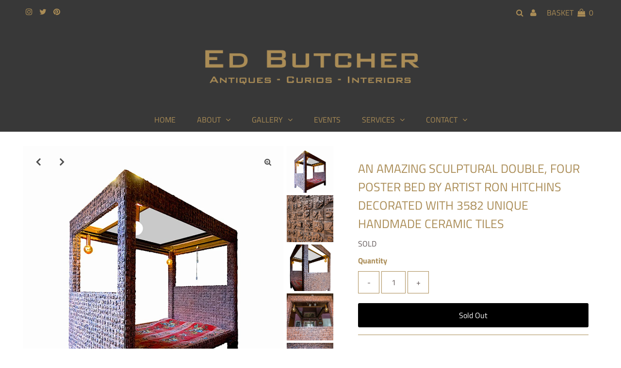

--- FILE ---
content_type: text/html; charset=utf-8
request_url: https://www.edbutcher.com/products/an-amazing-sculptural-double-four-poster-bed-by-artist-ron-hitchins-decorated-with-3582-unique-handmade-ceramic-tiles
body_size: 31370
content:
<!DOCTYPE html>
<html lang="en" class="no-js" fontify-lang="en">
<head>
  <meta charset="utf-8" />
  <meta name="viewport" content="width=device-width, initial-scale=1, maximum-scale=1">

  <!-- Establish early connection to external domains -->
  <link rel="preconnect" href="https://cdn.shopify.com" crossorigin>
  <link rel="preconnect" href="https://fonts.shopify.com" crossorigin>
  <link rel="preconnect" href="https://monorail-edge.shopifysvc.com">
  <link rel="preconnect" href="//ajax.googleapis.com" crossorigin /><!-- Preload onDomain stylesheets and script libraries -->
  <link rel="preload" href="//www.edbutcher.com/cdn/shop/t/14/assets/stylesheet.css?v=24030045566555793621679493890" as="style">
  <link rel="preload" as="font" href="//www.edbutcher.com/cdn/fonts/titillium_web/titilliumweb_n4.dc3610b1c7b7eb152fc1ddefb77e83a0b84386b3.woff2" type="font/woff2" crossorigin>
  <link rel="preload" as="font" href="//www.edbutcher.com/cdn/fonts/titillium_web/titilliumweb_n4.dc3610b1c7b7eb152fc1ddefb77e83a0b84386b3.woff2" type="font/woff2" crossorigin>
  <link rel="preload" as="font" href="//www.edbutcher.com/cdn/fonts/titillium_web/titilliumweb_n4.dc3610b1c7b7eb152fc1ddefb77e83a0b84386b3.woff2" type="font/woff2" crossorigin>
  <link rel="preload" href="//www.edbutcher.com/cdn/shop/t/14/assets/eventemitter3.min.js?v=27939738353326123541679493890" as="script">
  <link rel="preload" href="//www.edbutcher.com/cdn/shop/t/14/assets/theme.js?v=156125883926528995401679493890" as="script">
  <link rel="preload" href="//www.edbutcher.com/cdn/shopifycloud/storefront/assets/themes_support/option_selection-b017cd28.js" as="script">

  <link rel="shortcut icon" href="//www.edbutcher.com/cdn/shop/files/Ed-Butcher-Favicon_32x32.png?v=1651855776" type="image/png" />
  <link rel="canonical" href="https://www.edbutcher.com/products/an-amazing-sculptural-double-four-poster-bed-by-artist-ron-hitchins-decorated-with-3582-unique-handmade-ceramic-tiles" />

  <title>Sculptural Double Four Poster Bed by Artist Ron Hitchins - Ed Butcher Antiques</title>
  <meta name="description" content="An amazing sculptural double, four poster bed by artist ron hitchins decorated with 3582 unique handmade ceramic tiles. Entirely hand made by sculptor ron hitchins (1926-2019) in 1976 for his personal use the bed is directly from his estate. It is made from wood and hand decorated with 3,582 totally unique hand-made 2” ceramic tiles finished in ‘antique leather’ colour. Ron made each tile individually and and fried them in a small kiln in his basement, so each one is totally unique and a one off. Each 2&quot; tile is a totally unique piece of art on it&#39;s own and no two tiles are the same design. He used these tiles to create a wide range of pieces from lamps, mirrors and even a large backgammon table. With their unusual aztec inspired look combined with the new brutalism of the era, they all have a totally unique look and feel, that encapsulate the time in which he lived and worked. He constructed the bed as a birthday present to himself for his 50th birthday and took 15 hours a day over the course of three months to construct. The bed was exhibited in the 1970&#39;s and harrods offered ron £4,000 for the bed in 1981. There are copies of the orignal plans available with it. Ron was a prolific artist working in and a selection of important pieces are to be exhibited in the london victoria &amp; albert museum private collection. They have a smaller version of the bed, which he made for his cat, in their collection. He has sold at christie’s and bonham’s amongst others and his work has appeared in the bbc’s ‘antiques roadshow’ and been featured in magazines and newspapers from born in the 1920s in london, ron hitchins moved to hackney aged 13 and started a market stall on the infamous ridley road, he was known as ‘the flash’ he was a colourful character in london’s east end. He started to design small terracotta necklaces with interesting abstract designs that he sold on his stall. From this a developed a career as an artist. He also he also worked with fibreglass. His designs were often inspired by foreign design influences, notably aztec. He made some large beautiful sculptural pieces, most of which hung all over his house, both inside and out. Although much loved as an artist, hitchins was first and foremost known as an avid flamenco dancer. He almost single-handedly introduced london to this form of dancing in the 1950s and 60s and until his death in 2019 he remained an active member of the flamenco dance scene. Claudine roux, andrew tullis and lucy cash directed a short film about his life called ‘made in hackney’ origin: england date: 1970s dimensions: height: 213.4 cm width: 142.2 cm length: 218.5 cm condition: good. Product code: fur 158 please note that delivery/shipping is not included in the price of this item. Purchases can be picked up from the gallery by appointment or we&#39;re happy to arrange delivery/shipping." />

  
 <script type="application/ld+json">
   {
     "@context": "https://schema.org",
     "@type": "Product",
     "id": "an-amazing-sculptural-double-four-poster-bed-by-artist-ron-hitchins-decorated-with-3582-unique-handmade-ceramic-tiles",
     "url": "//products/an-amazing-sculptural-double-four-poster-bed-by-artist-ron-hitchins-decorated-with-3582-unique-handmade-ceramic-tiles",
     "image": "//www.edbutcher.com/cdn/shop/products/rh_bed-4_1_1_1024x.jpg?v=1642178463",
     "name": "AN AMAZING SCULPTURAL DOUBLE, FOUR POSTER BED BY ARTIST RON HITCHINS DECORATED WITH 3582 UNIQUE HANDMADE CERAMIC TILES",
     "brand": "Ed Butcher",
     "description": "An amazing sculptural double, four poster bed by artist Ron Hitchins decorated with 3582 unique handmade ceramic tiles. Entirely hand made by sculptor Ron Hitchins (1926-2019) in 1976 for his personal use the bed is directly from his estate. It is made from wood and hand decorated with 3,582 totally unique hand-made 2” ceramic tiles finished in ‘Antique Leather’ colour. Ron made each tile individually and and fried them in a small kiln in his basement, so each one is totally unique and a one off. Each 2&quot; tile is a totally unique piece of art on it&#39;s own and no two tiles are the same design. He used these tiles to create a wide range of pieces from lamps, mirrors and even a large backgammon table. With their unusual Aztec inspired look combined with the new Brutalism of the era, they all have a totally unique look and feel, that encapsulate the time in which he lived and worked.He constructed the bed as a birthday present to himself for his 50th birthday and took 15 hours a day over the course of three months to construct. The bed was exhibited in the 1970&#39;s and Harrods offered Ron £4,000 for the bed in 1981. There are copies of the orignal plans available with it.Ron was a prolific artist working in and a selection of important pieces are to be exhibited in the London Victoria &amp;amp; Albert museum private collection. They have a smaller version of the bed, which he made for his cat, in their collection.He has sold at Christie’s and Bonham’s amongst others and his work has appeared in the BBC’s ‘Antiques Roadshow’ and been featured in Magazines and newspapers fromBorn in the 1920s in London, Ron Hitchins moved to Hackney aged 13 and started a market stall on the infamous Ridley Road, He was known as ‘The Flash’ he was a colourful character in London’s East end. He started to design small terracotta necklaces with interesting abstract designs that he sold on his stall. From this a developed a career as an artist.He also he also worked with fibreglass. His designs were often inspired by foreign design influences, notably Aztec. He made some large beautiful sculptural pieces, most of which hung all over his house, both inside and out. Although much loved as an artist, Hitchins was first and foremost known as an avid Flamenco dancer. He almost single-handedly introduced London to this form of dancing in the 1950s and 60s and until his death in 2019 he remained an active member of the Flamenco Dance scene. Claudine Roux, Andrew Tullis and Lucy Cash directed a short film about his life called ‘Made in Hackney’","sku": "FUR 158","offers": {
       "@type": "Offer",
       "price": "0.00",
       "priceCurrency": "GBP",
       "availability": "http://schema.org/InStock",
       "priceValidUntil": "2030-01-01",
       "url": "/products/an-amazing-sculptural-double-four-poster-bed-by-artist-ron-hitchins-decorated-with-3582-unique-handmade-ceramic-tiles"
     }}
 </script>


  

<meta property="og:type" content="product">
<meta property="og:title" content="AN AMAZING SCULPTURAL DOUBLE, FOUR POSTER BED BY ARTIST RON HITCHINS DECORATED WITH 3582 UNIQUE HANDMADE CERAMIC TILES">
<meta property="og:url" content="https://www.edbutcher.com/products/an-amazing-sculptural-double-four-poster-bed-by-artist-ron-hitchins-decorated-with-3582-unique-handmade-ceramic-tiles">
<meta property="og:description" content="An amazing sculptural double, four poster bed by artist Ron Hitchins decorated with 3582 unique handmade ceramic tiles. Entirely hand made by sculptor Ron Hitchins (1926-2019) in 1976 for his personal use the bed is directly from his estate. It is made from wood and hand decorated with 3,582 totally unique hand-made 2” ceramic tiles finished in ‘Antique Leather’ colour. Ron made each tile individually and and fried them in a small kiln in his basement, so each one is totally unique and a one off. Each 2&quot; tile is a totally unique piece of art on it&#39;s own and no two tiles are the same design. He used these tiles to create a wide range of pieces from lamps, mirrors and even a large backgammon table. With their unusual Aztec inspired look combined with the new Brutalism of the era, they all have a totally unique look and feel, that encapsulate the time in which he lived and worked.He constructed the bed as a birthday present to himself for his 50th birthday and took 15 hours a day over the course of three months to construct. The bed was exhibited in the 1970&#39;s and Harrods offered Ron £4,000 for the bed in 1981. There are copies of the orignal plans available with it.Ron was a prolific artist working in and a selection of important pieces are to be exhibited in the London Victoria &amp;amp; Albert museum private collection. They have a smaller version of the bed, which he made for his cat, in their collection.He has sold at Christie’s and Bonham’s amongst others and his work has appeared in the BBC’s ‘Antiques Roadshow’ and been featured in Magazines and newspapers fromBorn in the 1920s in London, Ron Hitchins moved to Hackney aged 13 and started a market stall on the infamous Ridley Road, He was known as ‘The Flash’ he was a colourful character in London’s East end. He started to design small terracotta necklaces with interesting abstract designs that he sold on his stall. From this a developed a career as an artist.He also he also worked with fibreglass. His designs were often inspired by foreign design influences, notably Aztec. He made some large beautiful sculptural pieces, most of which hung all over his house, both inside and out. Although much loved as an artist, Hitchins was first and foremost known as an avid Flamenco dancer. He almost single-handedly introduced London to this form of dancing in the 1950s and 60s and until his death in 2019 he remained an active member of the Flamenco Dance scene. Claudine Roux, Andrew Tullis and Lucy Cash directed a short film about his life called ‘Made in Hackney’">

<meta property="og:image" content="http://www.edbutcher.com/cdn/shop/products/rh_bed-4_1_1_grande.jpg?v=1642178463">
<meta property="og:image:secure_url" content="https://www.edbutcher.com/cdn/shop/products/rh_bed-4_1_1_grande.jpg?v=1642178463">

<meta property="og:image" content="http://www.edbutcher.com/cdn/shop/products/rh_bed-13_1_1_grande.jpg?v=1642178463">
<meta property="og:image:secure_url" content="https://www.edbutcher.com/cdn/shop/products/rh_bed-13_1_1_grande.jpg?v=1642178463">

<meta property="og:image" content="http://www.edbutcher.com/cdn/shop/products/rh_bed-6_1_1_grande.jpg?v=1642178463">
<meta property="og:image:secure_url" content="https://www.edbutcher.com/cdn/shop/products/rh_bed-6_1_1_grande.jpg?v=1642178463">

<meta property="og:price:amount" content="0.00">
<meta property="og:price:currency" content="GBP">

<meta property="og:site_name" content="Ed Butcher">



<meta name="twitter:card" content="summary">


<meta name="twitter:site" content="@">


<meta name="twitter:title" content="AN AMAZING SCULPTURAL DOUBLE, FOUR POSTER BED BY ARTIST RON HITCHINS DECORATED WITH 3582 UNIQUE HANDMADE CERAMIC TILES">
<meta name="twitter:description" content="An amazing sculptural double, four poster bed by artist Ron Hitchins decorated with 3582 unique handmade ceramic tiles. Entirely hand made by sculptor Ron Hitchins (1926-2019) in 1976 for his personal">
<meta name="twitter:image" content="https://www.edbutcher.com/cdn/shop/products/rh_bed-4_1_1_large.jpg?v=1642178463">
<meta name="twitter:image:width" content="480">
<meta name="twitter:image:height" content="480">


  <style data-shopify>



  :root {
    --main-family: "Titillium Web";
    --main-weight: 400;
    --font-size: 16px;
    --nav-size: 16px;
    --heading-family: "Titillium Web";
    --heading-weight: 400;
    --h1-size: 25px;
    --h2-size: 25px;
    --h3-size: 23px;
    --header-wrapper-background: #383838;
    --background: #ffffff;
    --logo-color: #404040;
    --header: #383838;
    --hello-color: #aa8c56;
    --header-icons: #aa8c56;
    --header-icons-hover: #ffffff;
    --mobile-header-icons: #aa8c56;
    --header-color: #aa8c56;
    --text-color: #605656;
    --link-color: #aa8c56;
    --sale-color: #aa8c56;
    --dotted-color: #aa8c56;
    --button-color: #000000;
    --button-hover: #aa8c56;
    --button-text: #ffffff;
    --secondary-button-color: #ddd;
    --secondary-button-hover: #ccc;
    --secondary-button-text: #404040;
    --direction-color: #000000;
    --direction-background: rgba(0,0,0,0);
    --direction-hover: rgba(0,0,0,0);
    --icons: #9f9b9a;
    --icons-hover: #404040;
    --footer-border: rgba(0,0,0,0);
    --footer-background: #383838;
    --footer-text: #aa8c56;
    --footer-icons-color: #aa8c56;
    --footer-icons-hover-color: #ffffff;
    --footer-input: #ffffff;
    --footer-input-text: #000000;
    --footer-button: #aa8c56;
    --footer-button-text: #000000;
    --nav-family: "Titillium Web";
    --nav-weight: 400;
    --nav-color: #aa8c56;
    --nav-hover-color: #383838;
    --nav-background-color: #383838;
    --nav-hover-link-color: #ffffff;
    --nav-border-color: rgba(0,0,0,0);
    --dropdown-background-color: #383838;
    --dropdown-link-color: #aa8c56;
    --dropdown-link-hover-color: #ffffff;
    --dropdown-min-width: 220px;
    --free-shipping-bg: #dddddd;
    --free-shipping-text: #222222;
    --error-color: #c60808;
    --error-color-light: #fdd0d0;
    --swatch-height: 40px;
    --swatch-width: 44px;
    --tool-tip-width: -20;
    --icon-border-color: #ffffff;
    --select-arrow-bg: url(//www.edbutcher.com/cdn/shop/t/14/assets/select-arrow.png?v=112595941721225094991679493890);
    --keyboard-focus-color: rgba(0,0,0,0);
    --keyboard-focus-border-style: dotted;
    --keyboard-focus-border-weight: 1;
    --price-unit-price: #f5f3f3;
    --color-filter-size: 30px;

    
      --button-corners: 3px;
    

  }
  @media (max-width: 740px) {
    :root {
      --font-size: calc(16px - (16px * 0.15));
      --nav-size: calc(16px - (16px * 0.15));
      --h1-size: calc(25px - (25px * 0.15));
      --h2-size: calc(25px - (25px * 0.15));
      --h3-size: calc(23px - (23px * 0.15));
      --collection-item-image-height: 220px;
    }
  }
  @media screen and (min-width: 741px) and (max-width: 1220px) {
    :root {
        --collection-item-image-height: 320px;
    }
  }
  @media screen and (min-width: 1221px) {
    :root {
        --collection-item-image-height: 450px;
    }
  }
</style>


  <link rel="stylesheet" href="//www.edbutcher.com/cdn/shop/t/14/assets/stylesheet.css?v=24030045566555793621679493890" type="text/css">

  <style>
  @font-face {
  font-family: "Titillium Web";
  font-weight: 400;
  font-style: normal;
  font-display: swap;
  src: url("//www.edbutcher.com/cdn/fonts/titillium_web/titilliumweb_n4.dc3610b1c7b7eb152fc1ddefb77e83a0b84386b3.woff2") format("woff2"),
       url("//www.edbutcher.com/cdn/fonts/titillium_web/titilliumweb_n4.24dc69d5a89277f2854e112bddfd2c5420fd3973.woff") format("woff");
}

  @font-face {
  font-family: "Titillium Web";
  font-weight: 400;
  font-style: normal;
  font-display: swap;
  src: url("//www.edbutcher.com/cdn/fonts/titillium_web/titilliumweb_n4.dc3610b1c7b7eb152fc1ddefb77e83a0b84386b3.woff2") format("woff2"),
       url("//www.edbutcher.com/cdn/fonts/titillium_web/titilliumweb_n4.24dc69d5a89277f2854e112bddfd2c5420fd3973.woff") format("woff");
}

  @font-face {
  font-family: "Titillium Web";
  font-weight: 400;
  font-style: normal;
  font-display: swap;
  src: url("//www.edbutcher.com/cdn/fonts/titillium_web/titilliumweb_n4.dc3610b1c7b7eb152fc1ddefb77e83a0b84386b3.woff2") format("woff2"),
       url("//www.edbutcher.com/cdn/fonts/titillium_web/titilliumweb_n4.24dc69d5a89277f2854e112bddfd2c5420fd3973.woff") format("woff");
}

  @font-face {
  font-family: "Titillium Web";
  font-weight: 700;
  font-style: normal;
  font-display: swap;
  src: url("//www.edbutcher.com/cdn/fonts/titillium_web/titilliumweb_n7.d17ed1f3a767ca2dd9fcaa8710c651c747c3860e.woff2") format("woff2"),
       url("//www.edbutcher.com/cdn/fonts/titillium_web/titilliumweb_n7.56a12bf435e8401765588d4fbf86b152db29e2a2.woff") format("woff");
}

  @font-face {
  font-family: "Titillium Web";
  font-weight: 400;
  font-style: italic;
  font-display: swap;
  src: url("//www.edbutcher.com/cdn/fonts/titillium_web/titilliumweb_i4.2e4a288a3b1073a078bbbf883bdf8c1ca2ff0f8f.woff2") format("woff2"),
       url("//www.edbutcher.com/cdn/fonts/titillium_web/titilliumweb_i4.98dfcf65bc48d5feb68ff42764400055451c917c.woff") format("woff");
}

  @font-face {
  font-family: "Titillium Web";
  font-weight: 700;
  font-style: italic;
  font-display: swap;
  src: url("//www.edbutcher.com/cdn/fonts/titillium_web/titilliumweb_i7.3e8c9f7c6bca0b0064b77d34a6d297e354571235.woff2") format("woff2"),
       url("//www.edbutcher.com/cdn/fonts/titillium_web/titilliumweb_i7.163ab44a3549d32affe27b1c25448b75221b890d.woff") format("woff");
}

  </style>

  <script>window.performance && window.performance.mark && window.performance.mark('shopify.content_for_header.start');</script><meta name="google-site-verification" content="M9a6DQs5DEX3c3MEZBgHHWY7h0q3kr55BKg3QXqdW3k">
<meta name="facebook-domain-verification" content="h06sc9ou18mtqi73kaw63vcnyqeibw">
<meta id="shopify-digital-wallet" name="shopify-digital-wallet" content="/13452867/digital_wallets/dialog">
<meta name="shopify-checkout-api-token" content="38e78ace8071421b328e99d7e72c2ee8">
<meta id="in-context-paypal-metadata" data-shop-id="13452867" data-venmo-supported="false" data-environment="production" data-locale="en_US" data-paypal-v4="true" data-currency="GBP">
<link rel="alternate" type="application/json+oembed" href="https://www.edbutcher.com/products/an-amazing-sculptural-double-four-poster-bed-by-artist-ron-hitchins-decorated-with-3582-unique-handmade-ceramic-tiles.oembed">
<script async="async" src="/checkouts/internal/preloads.js?locale=en-GB"></script>
<link rel="preconnect" href="https://shop.app" crossorigin="anonymous">
<script async="async" src="https://shop.app/checkouts/internal/preloads.js?locale=en-GB&shop_id=13452867" crossorigin="anonymous"></script>
<script id="shopify-features" type="application/json">{"accessToken":"38e78ace8071421b328e99d7e72c2ee8","betas":["rich-media-storefront-analytics"],"domain":"www.edbutcher.com","predictiveSearch":true,"shopId":13452867,"locale":"en"}</script>
<script>var Shopify = Shopify || {};
Shopify.shop = "ed-butcher.myshopify.com";
Shopify.locale = "en";
Shopify.currency = {"active":"GBP","rate":"1.0"};
Shopify.country = "GB";
Shopify.theme = {"name":"Testament 22nd March","id":123921006666,"schema_name":"Testament","schema_version":"7.5.5","theme_store_id":623,"role":"main"};
Shopify.theme.handle = "null";
Shopify.theme.style = {"id":null,"handle":null};
Shopify.cdnHost = "www.edbutcher.com/cdn";
Shopify.routes = Shopify.routes || {};
Shopify.routes.root = "/";</script>
<script type="module">!function(o){(o.Shopify=o.Shopify||{}).modules=!0}(window);</script>
<script>!function(o){function n(){var o=[];function n(){o.push(Array.prototype.slice.apply(arguments))}return n.q=o,n}var t=o.Shopify=o.Shopify||{};t.loadFeatures=n(),t.autoloadFeatures=n()}(window);</script>
<script>
  window.ShopifyPay = window.ShopifyPay || {};
  window.ShopifyPay.apiHost = "shop.app\/pay";
  window.ShopifyPay.redirectState = null;
</script>
<script id="shop-js-analytics" type="application/json">{"pageType":"product"}</script>
<script defer="defer" async type="module" src="//www.edbutcher.com/cdn/shopifycloud/shop-js/modules/v2/client.init-shop-cart-sync_BN7fPSNr.en.esm.js"></script>
<script defer="defer" async type="module" src="//www.edbutcher.com/cdn/shopifycloud/shop-js/modules/v2/chunk.common_Cbph3Kss.esm.js"></script>
<script defer="defer" async type="module" src="//www.edbutcher.com/cdn/shopifycloud/shop-js/modules/v2/chunk.modal_DKumMAJ1.esm.js"></script>
<script type="module">
  await import("//www.edbutcher.com/cdn/shopifycloud/shop-js/modules/v2/client.init-shop-cart-sync_BN7fPSNr.en.esm.js");
await import("//www.edbutcher.com/cdn/shopifycloud/shop-js/modules/v2/chunk.common_Cbph3Kss.esm.js");
await import("//www.edbutcher.com/cdn/shopifycloud/shop-js/modules/v2/chunk.modal_DKumMAJ1.esm.js");

  window.Shopify.SignInWithShop?.initShopCartSync?.({"fedCMEnabled":true,"windoidEnabled":true});

</script>
<script>
  window.Shopify = window.Shopify || {};
  if (!window.Shopify.featureAssets) window.Shopify.featureAssets = {};
  window.Shopify.featureAssets['shop-js'] = {"shop-cart-sync":["modules/v2/client.shop-cart-sync_CJVUk8Jm.en.esm.js","modules/v2/chunk.common_Cbph3Kss.esm.js","modules/v2/chunk.modal_DKumMAJ1.esm.js"],"init-fed-cm":["modules/v2/client.init-fed-cm_7Fvt41F4.en.esm.js","modules/v2/chunk.common_Cbph3Kss.esm.js","modules/v2/chunk.modal_DKumMAJ1.esm.js"],"init-shop-email-lookup-coordinator":["modules/v2/client.init-shop-email-lookup-coordinator_Cc088_bR.en.esm.js","modules/v2/chunk.common_Cbph3Kss.esm.js","modules/v2/chunk.modal_DKumMAJ1.esm.js"],"init-windoid":["modules/v2/client.init-windoid_hPopwJRj.en.esm.js","modules/v2/chunk.common_Cbph3Kss.esm.js","modules/v2/chunk.modal_DKumMAJ1.esm.js"],"shop-button":["modules/v2/client.shop-button_B0jaPSNF.en.esm.js","modules/v2/chunk.common_Cbph3Kss.esm.js","modules/v2/chunk.modal_DKumMAJ1.esm.js"],"shop-cash-offers":["modules/v2/client.shop-cash-offers_DPIskqss.en.esm.js","modules/v2/chunk.common_Cbph3Kss.esm.js","modules/v2/chunk.modal_DKumMAJ1.esm.js"],"shop-toast-manager":["modules/v2/client.shop-toast-manager_CK7RT69O.en.esm.js","modules/v2/chunk.common_Cbph3Kss.esm.js","modules/v2/chunk.modal_DKumMAJ1.esm.js"],"init-shop-cart-sync":["modules/v2/client.init-shop-cart-sync_BN7fPSNr.en.esm.js","modules/v2/chunk.common_Cbph3Kss.esm.js","modules/v2/chunk.modal_DKumMAJ1.esm.js"],"init-customer-accounts-sign-up":["modules/v2/client.init-customer-accounts-sign-up_CfPf4CXf.en.esm.js","modules/v2/client.shop-login-button_DeIztwXF.en.esm.js","modules/v2/chunk.common_Cbph3Kss.esm.js","modules/v2/chunk.modal_DKumMAJ1.esm.js"],"pay-button":["modules/v2/client.pay-button_CgIwFSYN.en.esm.js","modules/v2/chunk.common_Cbph3Kss.esm.js","modules/v2/chunk.modal_DKumMAJ1.esm.js"],"init-customer-accounts":["modules/v2/client.init-customer-accounts_DQ3x16JI.en.esm.js","modules/v2/client.shop-login-button_DeIztwXF.en.esm.js","modules/v2/chunk.common_Cbph3Kss.esm.js","modules/v2/chunk.modal_DKumMAJ1.esm.js"],"avatar":["modules/v2/client.avatar_BTnouDA3.en.esm.js"],"init-shop-for-new-customer-accounts":["modules/v2/client.init-shop-for-new-customer-accounts_CsZy_esa.en.esm.js","modules/v2/client.shop-login-button_DeIztwXF.en.esm.js","modules/v2/chunk.common_Cbph3Kss.esm.js","modules/v2/chunk.modal_DKumMAJ1.esm.js"],"shop-follow-button":["modules/v2/client.shop-follow-button_BRMJjgGd.en.esm.js","modules/v2/chunk.common_Cbph3Kss.esm.js","modules/v2/chunk.modal_DKumMAJ1.esm.js"],"checkout-modal":["modules/v2/client.checkout-modal_B9Drz_yf.en.esm.js","modules/v2/chunk.common_Cbph3Kss.esm.js","modules/v2/chunk.modal_DKumMAJ1.esm.js"],"shop-login-button":["modules/v2/client.shop-login-button_DeIztwXF.en.esm.js","modules/v2/chunk.common_Cbph3Kss.esm.js","modules/v2/chunk.modal_DKumMAJ1.esm.js"],"lead-capture":["modules/v2/client.lead-capture_DXYzFM3R.en.esm.js","modules/v2/chunk.common_Cbph3Kss.esm.js","modules/v2/chunk.modal_DKumMAJ1.esm.js"],"shop-login":["modules/v2/client.shop-login_CA5pJqmO.en.esm.js","modules/v2/chunk.common_Cbph3Kss.esm.js","modules/v2/chunk.modal_DKumMAJ1.esm.js"],"payment-terms":["modules/v2/client.payment-terms_BxzfvcZJ.en.esm.js","modules/v2/chunk.common_Cbph3Kss.esm.js","modules/v2/chunk.modal_DKumMAJ1.esm.js"]};
</script>
<script>(function() {
  var isLoaded = false;
  function asyncLoad() {
    if (isLoaded) return;
    isLoaded = true;
    var urls = ["\/\/shopify.privy.com\/widget.js?shop=ed-butcher.myshopify.com","https:\/\/chimpstatic.com\/mcjs-connected\/js\/users\/c180f5b5d4574268f16e922ca\/9fba9f86e8106438feb4f3534.js?shop=ed-butcher.myshopify.com"];
    for (var i = 0; i < urls.length; i++) {
      var s = document.createElement('script');
      s.type = 'text/javascript';
      s.async = true;
      s.src = urls[i];
      var x = document.getElementsByTagName('script')[0];
      x.parentNode.insertBefore(s, x);
    }
  };
  if(window.attachEvent) {
    window.attachEvent('onload', asyncLoad);
  } else {
    window.addEventListener('load', asyncLoad, false);
  }
})();</script>
<script id="__st">var __st={"a":13452867,"offset":0,"reqid":"44edd1f2-0ac7-4456-b02e-097947fe8ccc-1769901805","pageurl":"www.edbutcher.com\/products\/an-amazing-sculptural-double-four-poster-bed-by-artist-ron-hitchins-decorated-with-3582-unique-handmade-ceramic-tiles","u":"8b72aade6603","p":"product","rtyp":"product","rid":6753192312906};</script>
<script>window.ShopifyPaypalV4VisibilityTracking = true;</script>
<script id="captcha-bootstrap">!function(){'use strict';const t='contact',e='account',n='new_comment',o=[[t,t],['blogs',n],['comments',n],[t,'customer']],c=[[e,'customer_login'],[e,'guest_login'],[e,'recover_customer_password'],[e,'create_customer']],r=t=>t.map((([t,e])=>`form[action*='/${t}']:not([data-nocaptcha='true']) input[name='form_type'][value='${e}']`)).join(','),a=t=>()=>t?[...document.querySelectorAll(t)].map((t=>t.form)):[];function s(){const t=[...o],e=r(t);return a(e)}const i='password',u='form_key',d=['recaptcha-v3-token','g-recaptcha-response','h-captcha-response',i],f=()=>{try{return window.sessionStorage}catch{return}},m='__shopify_v',_=t=>t.elements[u];function p(t,e,n=!1){try{const o=window.sessionStorage,c=JSON.parse(o.getItem(e)),{data:r}=function(t){const{data:e,action:n}=t;return t[m]||n?{data:e,action:n}:{data:t,action:n}}(c);for(const[e,n]of Object.entries(r))t.elements[e]&&(t.elements[e].value=n);n&&o.removeItem(e)}catch(o){console.error('form repopulation failed',{error:o})}}const l='form_type',E='cptcha';function T(t){t.dataset[E]=!0}const w=window,h=w.document,L='Shopify',v='ce_forms',y='captcha';let A=!1;((t,e)=>{const n=(g='f06e6c50-85a8-45c8-87d0-21a2b65856fe',I='https://cdn.shopify.com/shopifycloud/storefront-forms-hcaptcha/ce_storefront_forms_captcha_hcaptcha.v1.5.2.iife.js',D={infoText:'Protected by hCaptcha',privacyText:'Privacy',termsText:'Terms'},(t,e,n)=>{const o=w[L][v],c=o.bindForm;if(c)return c(t,g,e,D).then(n);var r;o.q.push([[t,g,e,D],n]),r=I,A||(h.body.append(Object.assign(h.createElement('script'),{id:'captcha-provider',async:!0,src:r})),A=!0)});var g,I,D;w[L]=w[L]||{},w[L][v]=w[L][v]||{},w[L][v].q=[],w[L][y]=w[L][y]||{},w[L][y].protect=function(t,e){n(t,void 0,e),T(t)},Object.freeze(w[L][y]),function(t,e,n,w,h,L){const[v,y,A,g]=function(t,e,n){const i=e?o:[],u=t?c:[],d=[...i,...u],f=r(d),m=r(i),_=r(d.filter((([t,e])=>n.includes(e))));return[a(f),a(m),a(_),s()]}(w,h,L),I=t=>{const e=t.target;return e instanceof HTMLFormElement?e:e&&e.form},D=t=>v().includes(t);t.addEventListener('submit',(t=>{const e=I(t);if(!e)return;const n=D(e)&&!e.dataset.hcaptchaBound&&!e.dataset.recaptchaBound,o=_(e),c=g().includes(e)&&(!o||!o.value);(n||c)&&t.preventDefault(),c&&!n&&(function(t){try{if(!f())return;!function(t){const e=f();if(!e)return;const n=_(t);if(!n)return;const o=n.value;o&&e.removeItem(o)}(t);const e=Array.from(Array(32),(()=>Math.random().toString(36)[2])).join('');!function(t,e){_(t)||t.append(Object.assign(document.createElement('input'),{type:'hidden',name:u})),t.elements[u].value=e}(t,e),function(t,e){const n=f();if(!n)return;const o=[...t.querySelectorAll(`input[type='${i}']`)].map((({name:t})=>t)),c=[...d,...o],r={};for(const[a,s]of new FormData(t).entries())c.includes(a)||(r[a]=s);n.setItem(e,JSON.stringify({[m]:1,action:t.action,data:r}))}(t,e)}catch(e){console.error('failed to persist form',e)}}(e),e.submit())}));const S=(t,e)=>{t&&!t.dataset[E]&&(n(t,e.some((e=>e===t))),T(t))};for(const o of['focusin','change'])t.addEventListener(o,(t=>{const e=I(t);D(e)&&S(e,y())}));const B=e.get('form_key'),M=e.get(l),P=B&&M;t.addEventListener('DOMContentLoaded',(()=>{const t=y();if(P)for(const e of t)e.elements[l].value===M&&p(e,B);[...new Set([...A(),...v().filter((t=>'true'===t.dataset.shopifyCaptcha))])].forEach((e=>S(e,t)))}))}(h,new URLSearchParams(w.location.search),n,t,e,['guest_login'])})(!0,!0)}();</script>
<script integrity="sha256-4kQ18oKyAcykRKYeNunJcIwy7WH5gtpwJnB7kiuLZ1E=" data-source-attribution="shopify.loadfeatures" defer="defer" src="//www.edbutcher.com/cdn/shopifycloud/storefront/assets/storefront/load_feature-a0a9edcb.js" crossorigin="anonymous"></script>
<script crossorigin="anonymous" defer="defer" src="//www.edbutcher.com/cdn/shopifycloud/storefront/assets/shopify_pay/storefront-65b4c6d7.js?v=20250812"></script>
<script data-source-attribution="shopify.dynamic_checkout.dynamic.init">var Shopify=Shopify||{};Shopify.PaymentButton=Shopify.PaymentButton||{isStorefrontPortableWallets:!0,init:function(){window.Shopify.PaymentButton.init=function(){};var t=document.createElement("script");t.src="https://www.edbutcher.com/cdn/shopifycloud/portable-wallets/latest/portable-wallets.en.js",t.type="module",document.head.appendChild(t)}};
</script>
<script data-source-attribution="shopify.dynamic_checkout.buyer_consent">
  function portableWalletsHideBuyerConsent(e){var t=document.getElementById("shopify-buyer-consent"),n=document.getElementById("shopify-subscription-policy-button");t&&n&&(t.classList.add("hidden"),t.setAttribute("aria-hidden","true"),n.removeEventListener("click",e))}function portableWalletsShowBuyerConsent(e){var t=document.getElementById("shopify-buyer-consent"),n=document.getElementById("shopify-subscription-policy-button");t&&n&&(t.classList.remove("hidden"),t.removeAttribute("aria-hidden"),n.addEventListener("click",e))}window.Shopify?.PaymentButton&&(window.Shopify.PaymentButton.hideBuyerConsent=portableWalletsHideBuyerConsent,window.Shopify.PaymentButton.showBuyerConsent=portableWalletsShowBuyerConsent);
</script>
<script data-source-attribution="shopify.dynamic_checkout.cart.bootstrap">document.addEventListener("DOMContentLoaded",(function(){function t(){return document.querySelector("shopify-accelerated-checkout-cart, shopify-accelerated-checkout")}if(t())Shopify.PaymentButton.init();else{new MutationObserver((function(e,n){t()&&(Shopify.PaymentButton.init(),n.disconnect())})).observe(document.body,{childList:!0,subtree:!0})}}));
</script>
<script id='scb4127' type='text/javascript' async='' src='https://www.edbutcher.com/cdn/shopifycloud/privacy-banner/storefront-banner.js'></script><link id="shopify-accelerated-checkout-styles" rel="stylesheet" media="screen" href="https://www.edbutcher.com/cdn/shopifycloud/portable-wallets/latest/accelerated-checkout-backwards-compat.css" crossorigin="anonymous">
<style id="shopify-accelerated-checkout-cart">
        #shopify-buyer-consent {
  margin-top: 1em;
  display: inline-block;
  width: 100%;
}

#shopify-buyer-consent.hidden {
  display: none;
}

#shopify-subscription-policy-button {
  background: none;
  border: none;
  padding: 0;
  text-decoration: underline;
  font-size: inherit;
  cursor: pointer;
}

#shopify-subscription-policy-button::before {
  box-shadow: none;
}

      </style>

<script>window.performance && window.performance.mark && window.performance.mark('shopify.content_for_header.end');</script>  <style type="text/css" id="nitro-fontify" >
	/** {"overwrite":true,"mobile":false,"desktop":false,"stylesheet":null,"languages":["all"]}**/
				 
		 
					@font-face {
				font-family: 'Bank Gothic Medium';
				src: url(https://cdn.shopify.com/s/files/1/2800/8456/t/7/assets/ed-butcher-bank-gothic-medium.woff?v=1633516970);
			}
			h3 {
				font-family: 'Bank Gothic Medium' !important;
				
				/** 3 **/
			}
		 
		
	</style>


<link href="https://monorail-edge.shopifysvc.com" rel="dns-prefetch">
<script>(function(){if ("sendBeacon" in navigator && "performance" in window) {try {var session_token_from_headers = performance.getEntriesByType('navigation')[0].serverTiming.find(x => x.name == '_s').description;} catch {var session_token_from_headers = undefined;}var session_cookie_matches = document.cookie.match(/_shopify_s=([^;]*)/);var session_token_from_cookie = session_cookie_matches && session_cookie_matches.length === 2 ? session_cookie_matches[1] : "";var session_token = session_token_from_headers || session_token_from_cookie || "";function handle_abandonment_event(e) {var entries = performance.getEntries().filter(function(entry) {return /monorail-edge.shopifysvc.com/.test(entry.name);});if (!window.abandonment_tracked && entries.length === 0) {window.abandonment_tracked = true;var currentMs = Date.now();var navigation_start = performance.timing.navigationStart;var payload = {shop_id: 13452867,url: window.location.href,navigation_start,duration: currentMs - navigation_start,session_token,page_type: "product"};window.navigator.sendBeacon("https://monorail-edge.shopifysvc.com/v1/produce", JSON.stringify({schema_id: "online_store_buyer_site_abandonment/1.1",payload: payload,metadata: {event_created_at_ms: currentMs,event_sent_at_ms: currentMs}}));}}window.addEventListener('pagehide', handle_abandonment_event);}}());</script>
<script id="web-pixels-manager-setup">(function e(e,d,r,n,o){if(void 0===o&&(o={}),!Boolean(null===(a=null===(i=window.Shopify)||void 0===i?void 0:i.analytics)||void 0===a?void 0:a.replayQueue)){var i,a;window.Shopify=window.Shopify||{};var t=window.Shopify;t.analytics=t.analytics||{};var s=t.analytics;s.replayQueue=[],s.publish=function(e,d,r){return s.replayQueue.push([e,d,r]),!0};try{self.performance.mark("wpm:start")}catch(e){}var l=function(){var e={modern:/Edge?\/(1{2}[4-9]|1[2-9]\d|[2-9]\d{2}|\d{4,})\.\d+(\.\d+|)|Firefox\/(1{2}[4-9]|1[2-9]\d|[2-9]\d{2}|\d{4,})\.\d+(\.\d+|)|Chrom(ium|e)\/(9{2}|\d{3,})\.\d+(\.\d+|)|(Maci|X1{2}).+ Version\/(15\.\d+|(1[6-9]|[2-9]\d|\d{3,})\.\d+)([,.]\d+|)( \(\w+\)|)( Mobile\/\w+|) Safari\/|Chrome.+OPR\/(9{2}|\d{3,})\.\d+\.\d+|(CPU[ +]OS|iPhone[ +]OS|CPU[ +]iPhone|CPU IPhone OS|CPU iPad OS)[ +]+(15[._]\d+|(1[6-9]|[2-9]\d|\d{3,})[._]\d+)([._]\d+|)|Android:?[ /-](13[3-9]|1[4-9]\d|[2-9]\d{2}|\d{4,})(\.\d+|)(\.\d+|)|Android.+Firefox\/(13[5-9]|1[4-9]\d|[2-9]\d{2}|\d{4,})\.\d+(\.\d+|)|Android.+Chrom(ium|e)\/(13[3-9]|1[4-9]\d|[2-9]\d{2}|\d{4,})\.\d+(\.\d+|)|SamsungBrowser\/([2-9]\d|\d{3,})\.\d+/,legacy:/Edge?\/(1[6-9]|[2-9]\d|\d{3,})\.\d+(\.\d+|)|Firefox\/(5[4-9]|[6-9]\d|\d{3,})\.\d+(\.\d+|)|Chrom(ium|e)\/(5[1-9]|[6-9]\d|\d{3,})\.\d+(\.\d+|)([\d.]+$|.*Safari\/(?![\d.]+ Edge\/[\d.]+$))|(Maci|X1{2}).+ Version\/(10\.\d+|(1[1-9]|[2-9]\d|\d{3,})\.\d+)([,.]\d+|)( \(\w+\)|)( Mobile\/\w+|) Safari\/|Chrome.+OPR\/(3[89]|[4-9]\d|\d{3,})\.\d+\.\d+|(CPU[ +]OS|iPhone[ +]OS|CPU[ +]iPhone|CPU IPhone OS|CPU iPad OS)[ +]+(10[._]\d+|(1[1-9]|[2-9]\d|\d{3,})[._]\d+)([._]\d+|)|Android:?[ /-](13[3-9]|1[4-9]\d|[2-9]\d{2}|\d{4,})(\.\d+|)(\.\d+|)|Mobile Safari.+OPR\/([89]\d|\d{3,})\.\d+\.\d+|Android.+Firefox\/(13[5-9]|1[4-9]\d|[2-9]\d{2}|\d{4,})\.\d+(\.\d+|)|Android.+Chrom(ium|e)\/(13[3-9]|1[4-9]\d|[2-9]\d{2}|\d{4,})\.\d+(\.\d+|)|Android.+(UC? ?Browser|UCWEB|U3)[ /]?(15\.([5-9]|\d{2,})|(1[6-9]|[2-9]\d|\d{3,})\.\d+)\.\d+|SamsungBrowser\/(5\.\d+|([6-9]|\d{2,})\.\d+)|Android.+MQ{2}Browser\/(14(\.(9|\d{2,})|)|(1[5-9]|[2-9]\d|\d{3,})(\.\d+|))(\.\d+|)|K[Aa][Ii]OS\/(3\.\d+|([4-9]|\d{2,})\.\d+)(\.\d+|)/},d=e.modern,r=e.legacy,n=navigator.userAgent;return n.match(d)?"modern":n.match(r)?"legacy":"unknown"}(),u="modern"===l?"modern":"legacy",c=(null!=n?n:{modern:"",legacy:""})[u],f=function(e){return[e.baseUrl,"/wpm","/b",e.hashVersion,"modern"===e.buildTarget?"m":"l",".js"].join("")}({baseUrl:d,hashVersion:r,buildTarget:u}),m=function(e){var d=e.version,r=e.bundleTarget,n=e.surface,o=e.pageUrl,i=e.monorailEndpoint;return{emit:function(e){var a=e.status,t=e.errorMsg,s=(new Date).getTime(),l=JSON.stringify({metadata:{event_sent_at_ms:s},events:[{schema_id:"web_pixels_manager_load/3.1",payload:{version:d,bundle_target:r,page_url:o,status:a,surface:n,error_msg:t},metadata:{event_created_at_ms:s}}]});if(!i)return console&&console.warn&&console.warn("[Web Pixels Manager] No Monorail endpoint provided, skipping logging."),!1;try{return self.navigator.sendBeacon.bind(self.navigator)(i,l)}catch(e){}var u=new XMLHttpRequest;try{return u.open("POST",i,!0),u.setRequestHeader("Content-Type","text/plain"),u.send(l),!0}catch(e){return console&&console.warn&&console.warn("[Web Pixels Manager] Got an unhandled error while logging to Monorail."),!1}}}}({version:r,bundleTarget:l,surface:e.surface,pageUrl:self.location.href,monorailEndpoint:e.monorailEndpoint});try{o.browserTarget=l,function(e){var d=e.src,r=e.async,n=void 0===r||r,o=e.onload,i=e.onerror,a=e.sri,t=e.scriptDataAttributes,s=void 0===t?{}:t,l=document.createElement("script"),u=document.querySelector("head"),c=document.querySelector("body");if(l.async=n,l.src=d,a&&(l.integrity=a,l.crossOrigin="anonymous"),s)for(var f in s)if(Object.prototype.hasOwnProperty.call(s,f))try{l.dataset[f]=s[f]}catch(e){}if(o&&l.addEventListener("load",o),i&&l.addEventListener("error",i),u)u.appendChild(l);else{if(!c)throw new Error("Did not find a head or body element to append the script");c.appendChild(l)}}({src:f,async:!0,onload:function(){if(!function(){var e,d;return Boolean(null===(d=null===(e=window.Shopify)||void 0===e?void 0:e.analytics)||void 0===d?void 0:d.initialized)}()){var d=window.webPixelsManager.init(e)||void 0;if(d){var r=window.Shopify.analytics;r.replayQueue.forEach((function(e){var r=e[0],n=e[1],o=e[2];d.publishCustomEvent(r,n,o)})),r.replayQueue=[],r.publish=d.publishCustomEvent,r.visitor=d.visitor,r.initialized=!0}}},onerror:function(){return m.emit({status:"failed",errorMsg:"".concat(f," has failed to load")})},sri:function(e){var d=/^sha384-[A-Za-z0-9+/=]+$/;return"string"==typeof e&&d.test(e)}(c)?c:"",scriptDataAttributes:o}),m.emit({status:"loading"})}catch(e){m.emit({status:"failed",errorMsg:(null==e?void 0:e.message)||"Unknown error"})}}})({shopId: 13452867,storefrontBaseUrl: "https://www.edbutcher.com",extensionsBaseUrl: "https://extensions.shopifycdn.com/cdn/shopifycloud/web-pixels-manager",monorailEndpoint: "https://monorail-edge.shopifysvc.com/unstable/produce_batch",surface: "storefront-renderer",enabledBetaFlags: ["2dca8a86"],webPixelsConfigList: [{"id":"335315018","configuration":"{\"config\":\"{\\\"pixel_id\\\":\\\"G-BGW9GC019Y\\\",\\\"target_country\\\":\\\"GB\\\",\\\"gtag_events\\\":[{\\\"type\\\":\\\"search\\\",\\\"action_label\\\":[\\\"G-BGW9GC019Y\\\",\\\"AW-10843678191\\\/n4w1CPna0pIDEO_L1bIo\\\"]},{\\\"type\\\":\\\"begin_checkout\\\",\\\"action_label\\\":[\\\"G-BGW9GC019Y\\\",\\\"AW-10843678191\\\/8p9yCPba0pIDEO_L1bIo\\\"]},{\\\"type\\\":\\\"view_item\\\",\\\"action_label\\\":[\\\"G-BGW9GC019Y\\\",\\\"AW-10843678191\\\/VP0yCPDa0pIDEO_L1bIo\\\",\\\"MC-VB083ZBRHX\\\"]},{\\\"type\\\":\\\"purchase\\\",\\\"action_label\\\":[\\\"G-BGW9GC019Y\\\",\\\"AW-10843678191\\\/nZ_SCO3a0pIDEO_L1bIo\\\",\\\"MC-VB083ZBRHX\\\"]},{\\\"type\\\":\\\"page_view\\\",\\\"action_label\\\":[\\\"G-BGW9GC019Y\\\",\\\"AW-10843678191\\\/-gHECOra0pIDEO_L1bIo\\\",\\\"MC-VB083ZBRHX\\\"]},{\\\"type\\\":\\\"add_payment_info\\\",\\\"action_label\\\":[\\\"G-BGW9GC019Y\\\",\\\"AW-10843678191\\\/-xY-CPza0pIDEO_L1bIo\\\"]},{\\\"type\\\":\\\"add_to_cart\\\",\\\"action_label\\\":[\\\"G-BGW9GC019Y\\\",\\\"AW-10843678191\\\/u3IvCPPa0pIDEO_L1bIo\\\"]}],\\\"enable_monitoring_mode\\\":false}\"}","eventPayloadVersion":"v1","runtimeContext":"OPEN","scriptVersion":"b2a88bafab3e21179ed38636efcd8a93","type":"APP","apiClientId":1780363,"privacyPurposes":[],"dataSharingAdjustments":{"protectedCustomerApprovalScopes":["read_customer_address","read_customer_email","read_customer_name","read_customer_personal_data","read_customer_phone"]}},{"id":"124059722","configuration":"{\"pixel_id\":\"571994024521125\",\"pixel_type\":\"facebook_pixel\",\"metaapp_system_user_token\":\"-\"}","eventPayloadVersion":"v1","runtimeContext":"OPEN","scriptVersion":"ca16bc87fe92b6042fbaa3acc2fbdaa6","type":"APP","apiClientId":2329312,"privacyPurposes":["ANALYTICS","MARKETING","SALE_OF_DATA"],"dataSharingAdjustments":{"protectedCustomerApprovalScopes":["read_customer_address","read_customer_email","read_customer_name","read_customer_personal_data","read_customer_phone"]}},{"id":"shopify-app-pixel","configuration":"{}","eventPayloadVersion":"v1","runtimeContext":"STRICT","scriptVersion":"0450","apiClientId":"shopify-pixel","type":"APP","privacyPurposes":["ANALYTICS","MARKETING"]},{"id":"shopify-custom-pixel","eventPayloadVersion":"v1","runtimeContext":"LAX","scriptVersion":"0450","apiClientId":"shopify-pixel","type":"CUSTOM","privacyPurposes":["ANALYTICS","MARKETING"]}],isMerchantRequest: false,initData: {"shop":{"name":"Ed Butcher","paymentSettings":{"currencyCode":"GBP"},"myshopifyDomain":"ed-butcher.myshopify.com","countryCode":"GB","storefrontUrl":"https:\/\/www.edbutcher.com"},"customer":null,"cart":null,"checkout":null,"productVariants":[{"price":{"amount":0.0,"currencyCode":"GBP"},"product":{"title":"AN AMAZING SCULPTURAL DOUBLE, FOUR POSTER BED BY ARTIST RON HITCHINS DECORATED WITH 3582 UNIQUE HANDMADE CERAMIC TILES","vendor":"Ed Butcher","id":"6753192312906","untranslatedTitle":"AN AMAZING SCULPTURAL DOUBLE, FOUR POSTER BED BY ARTIST RON HITCHINS DECORATED WITH 3582 UNIQUE HANDMADE CERAMIC TILES","url":"\/products\/an-amazing-sculptural-double-four-poster-bed-by-artist-ron-hitchins-decorated-with-3582-unique-handmade-ceramic-tiles","type":"Bed \u003e Ron Hitchins \u003e ceramic Tiles \u003e"},"id":"39586350563402","image":{"src":"\/\/www.edbutcher.com\/cdn\/shop\/products\/rh_bed-4_1_1.jpg?v=1642178463"},"sku":"FUR 158","title":"Default Title","untranslatedTitle":"Default Title"}],"purchasingCompany":null},},"https://www.edbutcher.com/cdn","1d2a099fw23dfb22ep557258f5m7a2edbae",{"modern":"","legacy":""},{"shopId":"13452867","storefrontBaseUrl":"https:\/\/www.edbutcher.com","extensionBaseUrl":"https:\/\/extensions.shopifycdn.com\/cdn\/shopifycloud\/web-pixels-manager","surface":"storefront-renderer","enabledBetaFlags":"[\"2dca8a86\"]","isMerchantRequest":"false","hashVersion":"1d2a099fw23dfb22ep557258f5m7a2edbae","publish":"custom","events":"[[\"page_viewed\",{}],[\"product_viewed\",{\"productVariant\":{\"price\":{\"amount\":0.0,\"currencyCode\":\"GBP\"},\"product\":{\"title\":\"AN AMAZING SCULPTURAL DOUBLE, FOUR POSTER BED BY ARTIST RON HITCHINS DECORATED WITH 3582 UNIQUE HANDMADE CERAMIC TILES\",\"vendor\":\"Ed Butcher\",\"id\":\"6753192312906\",\"untranslatedTitle\":\"AN AMAZING SCULPTURAL DOUBLE, FOUR POSTER BED BY ARTIST RON HITCHINS DECORATED WITH 3582 UNIQUE HANDMADE CERAMIC TILES\",\"url\":\"\/products\/an-amazing-sculptural-double-four-poster-bed-by-artist-ron-hitchins-decorated-with-3582-unique-handmade-ceramic-tiles\",\"type\":\"Bed \u003e Ron Hitchins \u003e ceramic Tiles \u003e\"},\"id\":\"39586350563402\",\"image\":{\"src\":\"\/\/www.edbutcher.com\/cdn\/shop\/products\/rh_bed-4_1_1.jpg?v=1642178463\"},\"sku\":\"FUR 158\",\"title\":\"Default Title\",\"untranslatedTitle\":\"Default Title\"}}]]"});</script><script>
  window.ShopifyAnalytics = window.ShopifyAnalytics || {};
  window.ShopifyAnalytics.meta = window.ShopifyAnalytics.meta || {};
  window.ShopifyAnalytics.meta.currency = 'GBP';
  var meta = {"product":{"id":6753192312906,"gid":"gid:\/\/shopify\/Product\/6753192312906","vendor":"Ed Butcher","type":"Bed \u003e Ron Hitchins \u003e ceramic Tiles \u003e","handle":"an-amazing-sculptural-double-four-poster-bed-by-artist-ron-hitchins-decorated-with-3582-unique-handmade-ceramic-tiles","variants":[{"id":39586350563402,"price":0,"name":"AN AMAZING SCULPTURAL DOUBLE, FOUR POSTER BED BY ARTIST RON HITCHINS DECORATED WITH 3582 UNIQUE HANDMADE CERAMIC TILES","public_title":null,"sku":"FUR 158"}],"remote":false},"page":{"pageType":"product","resourceType":"product","resourceId":6753192312906,"requestId":"44edd1f2-0ac7-4456-b02e-097947fe8ccc-1769901805"}};
  for (var attr in meta) {
    window.ShopifyAnalytics.meta[attr] = meta[attr];
  }
</script>
<script class="analytics">
  (function () {
    var customDocumentWrite = function(content) {
      var jquery = null;

      if (window.jQuery) {
        jquery = window.jQuery;
      } else if (window.Checkout && window.Checkout.$) {
        jquery = window.Checkout.$;
      }

      if (jquery) {
        jquery('body').append(content);
      }
    };

    var hasLoggedConversion = function(token) {
      if (token) {
        return document.cookie.indexOf('loggedConversion=' + token) !== -1;
      }
      return false;
    }

    var setCookieIfConversion = function(token) {
      if (token) {
        var twoMonthsFromNow = new Date(Date.now());
        twoMonthsFromNow.setMonth(twoMonthsFromNow.getMonth() + 2);

        document.cookie = 'loggedConversion=' + token + '; expires=' + twoMonthsFromNow;
      }
    }

    var trekkie = window.ShopifyAnalytics.lib = window.trekkie = window.trekkie || [];
    if (trekkie.integrations) {
      return;
    }
    trekkie.methods = [
      'identify',
      'page',
      'ready',
      'track',
      'trackForm',
      'trackLink'
    ];
    trekkie.factory = function(method) {
      return function() {
        var args = Array.prototype.slice.call(arguments);
        args.unshift(method);
        trekkie.push(args);
        return trekkie;
      };
    };
    for (var i = 0; i < trekkie.methods.length; i++) {
      var key = trekkie.methods[i];
      trekkie[key] = trekkie.factory(key);
    }
    trekkie.load = function(config) {
      trekkie.config = config || {};
      trekkie.config.initialDocumentCookie = document.cookie;
      var first = document.getElementsByTagName('script')[0];
      var script = document.createElement('script');
      script.type = 'text/javascript';
      script.onerror = function(e) {
        var scriptFallback = document.createElement('script');
        scriptFallback.type = 'text/javascript';
        scriptFallback.onerror = function(error) {
                var Monorail = {
      produce: function produce(monorailDomain, schemaId, payload) {
        var currentMs = new Date().getTime();
        var event = {
          schema_id: schemaId,
          payload: payload,
          metadata: {
            event_created_at_ms: currentMs,
            event_sent_at_ms: currentMs
          }
        };
        return Monorail.sendRequest("https://" + monorailDomain + "/v1/produce", JSON.stringify(event));
      },
      sendRequest: function sendRequest(endpointUrl, payload) {
        // Try the sendBeacon API
        if (window && window.navigator && typeof window.navigator.sendBeacon === 'function' && typeof window.Blob === 'function' && !Monorail.isIos12()) {
          var blobData = new window.Blob([payload], {
            type: 'text/plain'
          });

          if (window.navigator.sendBeacon(endpointUrl, blobData)) {
            return true;
          } // sendBeacon was not successful

        } // XHR beacon

        var xhr = new XMLHttpRequest();

        try {
          xhr.open('POST', endpointUrl);
          xhr.setRequestHeader('Content-Type', 'text/plain');
          xhr.send(payload);
        } catch (e) {
          console.log(e);
        }

        return false;
      },
      isIos12: function isIos12() {
        return window.navigator.userAgent.lastIndexOf('iPhone; CPU iPhone OS 12_') !== -1 || window.navigator.userAgent.lastIndexOf('iPad; CPU OS 12_') !== -1;
      }
    };
    Monorail.produce('monorail-edge.shopifysvc.com',
      'trekkie_storefront_load_errors/1.1',
      {shop_id: 13452867,
      theme_id: 123921006666,
      app_name: "storefront",
      context_url: window.location.href,
      source_url: "//www.edbutcher.com/cdn/s/trekkie.storefront.c59ea00e0474b293ae6629561379568a2d7c4bba.min.js"});

        };
        scriptFallback.async = true;
        scriptFallback.src = '//www.edbutcher.com/cdn/s/trekkie.storefront.c59ea00e0474b293ae6629561379568a2d7c4bba.min.js';
        first.parentNode.insertBefore(scriptFallback, first);
      };
      script.async = true;
      script.src = '//www.edbutcher.com/cdn/s/trekkie.storefront.c59ea00e0474b293ae6629561379568a2d7c4bba.min.js';
      first.parentNode.insertBefore(script, first);
    };
    trekkie.load(
      {"Trekkie":{"appName":"storefront","development":false,"defaultAttributes":{"shopId":13452867,"isMerchantRequest":null,"themeId":123921006666,"themeCityHash":"10652322953716328658","contentLanguage":"en","currency":"GBP","eventMetadataId":"3d2bb81b-0916-48a2-a793-3f3e800f7257"},"isServerSideCookieWritingEnabled":true,"monorailRegion":"shop_domain","enabledBetaFlags":["65f19447","b5387b81"]},"Session Attribution":{},"S2S":{"facebookCapiEnabled":true,"source":"trekkie-storefront-renderer","apiClientId":580111}}
    );

    var loaded = false;
    trekkie.ready(function() {
      if (loaded) return;
      loaded = true;

      window.ShopifyAnalytics.lib = window.trekkie;

      var originalDocumentWrite = document.write;
      document.write = customDocumentWrite;
      try { window.ShopifyAnalytics.merchantGoogleAnalytics.call(this); } catch(error) {};
      document.write = originalDocumentWrite;

      window.ShopifyAnalytics.lib.page(null,{"pageType":"product","resourceType":"product","resourceId":6753192312906,"requestId":"44edd1f2-0ac7-4456-b02e-097947fe8ccc-1769901805","shopifyEmitted":true});

      var match = window.location.pathname.match(/checkouts\/(.+)\/(thank_you|post_purchase)/)
      var token = match? match[1]: undefined;
      if (!hasLoggedConversion(token)) {
        setCookieIfConversion(token);
        window.ShopifyAnalytics.lib.track("Viewed Product",{"currency":"GBP","variantId":39586350563402,"productId":6753192312906,"productGid":"gid:\/\/shopify\/Product\/6753192312906","name":"AN AMAZING SCULPTURAL DOUBLE, FOUR POSTER BED BY ARTIST RON HITCHINS DECORATED WITH 3582 UNIQUE HANDMADE CERAMIC TILES","price":"0.00","sku":"FUR 158","brand":"Ed Butcher","variant":null,"category":"Bed \u003e Ron Hitchins \u003e ceramic Tiles \u003e","nonInteraction":true,"remote":false},undefined,undefined,{"shopifyEmitted":true});
      window.ShopifyAnalytics.lib.track("monorail:\/\/trekkie_storefront_viewed_product\/1.1",{"currency":"GBP","variantId":39586350563402,"productId":6753192312906,"productGid":"gid:\/\/shopify\/Product\/6753192312906","name":"AN AMAZING SCULPTURAL DOUBLE, FOUR POSTER BED BY ARTIST RON HITCHINS DECORATED WITH 3582 UNIQUE HANDMADE CERAMIC TILES","price":"0.00","sku":"FUR 158","brand":"Ed Butcher","variant":null,"category":"Bed \u003e Ron Hitchins \u003e ceramic Tiles \u003e","nonInteraction":true,"remote":false,"referer":"https:\/\/www.edbutcher.com\/products\/an-amazing-sculptural-double-four-poster-bed-by-artist-ron-hitchins-decorated-with-3582-unique-handmade-ceramic-tiles"});
      }
    });


        var eventsListenerScript = document.createElement('script');
        eventsListenerScript.async = true;
        eventsListenerScript.src = "//www.edbutcher.com/cdn/shopifycloud/storefront/assets/shop_events_listener-3da45d37.js";
        document.getElementsByTagName('head')[0].appendChild(eventsListenerScript);

})();</script>
  <script>
  if (!window.ga || (window.ga && typeof window.ga !== 'function')) {
    window.ga = function ga() {
      (window.ga.q = window.ga.q || []).push(arguments);
      if (window.Shopify && window.Shopify.analytics && typeof window.Shopify.analytics.publish === 'function') {
        window.Shopify.analytics.publish("ga_stub_called", {}, {sendTo: "google_osp_migration"});
      }
      console.error("Shopify's Google Analytics stub called with:", Array.from(arguments), "\nSee https://help.shopify.com/manual/promoting-marketing/pixels/pixel-migration#google for more information.");
    };
    if (window.Shopify && window.Shopify.analytics && typeof window.Shopify.analytics.publish === 'function') {
      window.Shopify.analytics.publish("ga_stub_initialized", {}, {sendTo: "google_osp_migration"});
    }
  }
</script>
<script
  defer
  src="https://www.edbutcher.com/cdn/shopifycloud/perf-kit/shopify-perf-kit-3.1.0.min.js"
  data-application="storefront-renderer"
  data-shop-id="13452867"
  data-render-region="gcp-us-east1"
  data-page-type="product"
  data-theme-instance-id="123921006666"
  data-theme-name="Testament"
  data-theme-version="7.5.5"
  data-monorail-region="shop_domain"
  data-resource-timing-sampling-rate="10"
  data-shs="true"
  data-shs-beacon="true"
  data-shs-export-with-fetch="true"
  data-shs-logs-sample-rate="1"
  data-shs-beacon-endpoint="https://www.edbutcher.com/api/collect"
></script>
</head>
<body class="gridlock template-product product js-slideout-toggle-wrapper js-modal-toggle-wrapper product-variant-type--swatches  theme-buttons-curved theme-image-hover ">
  <div class="js-slideout-overlay site-overlay"></div>
  <div class="js-modal-overlay site-overlay"></div>

  <aside class="slideout slideout__drawer-left" data-wau-slideout="mobile-navigation" id="slideout-mobile-navigation">
    <div id="shopify-section-mobile-navigation" class="shopify-section"><nav class="mobile-menu" role="navigation" data-section-id="mobile-navigation" data-section-type="mobile-navigation">
  <div class="slideout__trigger--close">
    <button class="slideout__trigger-mobile-menu js-slideout-close" data-slideout-direction="left" aria-label="Close navigation" tabindex="0" type="button" name="button">
      <div class="icn-close"></div>
    </button>
  </div>
  
    
        <div class="mobile-menu__block mobile-menu__cart-status" >
          <a class="mobile-menu__cart-icon" href="/cart">
            Basket
            <span class="mobile-menu__cart-count js-cart-count">0</span>

            
              <i class="fa fa-shopping-cart" aria-hidden="true"></i>
            
          </a>
        </div>
    
  
    

        
        

        <ul class="js-accordion js-accordion-mobile-nav c-accordion c-accordion--mobile-nav c-accordion--1603134"
            id="c-accordion--1603134"
            

             >

          

          

            

            
            <li>
              <a class="js-accordion-link c-accordion__link" href="/">HOME</a>
            </li>
            
          

            

            

              

              
              

              <li class="js-accordion-header c-accordion__header">
                <a class="js-accordion-link c-accordion__link" href="/pages/about">ABOUT</a>
                <button class="dropdown-arrow" aria-label="ABOUT" data-toggle="accordion" aria-expanded="false" aria-controls="c-accordion__panel--1603134-2" >
                  <i class="fa fa-angle-down"></i>
                </button>
              </li>

              <li class="c-accordion__panel c-accordion__panel--1603134-2" id="c-accordion__panel--1603134-2" data-parent="#c-accordion--1603134">

                

                <ul class="js-accordion js-accordion-mobile-nav c-accordion c-accordion--mobile-nav c-accordion--mobile-nav__inner c-accordion--1603134-1" id="c-accordion--1603134-1">

                  
                    
                    <li>
                      <a class="js-accordion-link c-accordion__link" href="/pages/about">ABOUT ED</a>
                    </li>
                    
                  
                    
                    <li>
                      <a class="js-accordion-link c-accordion__link" href="/pages/press">PRESS</a>
                    </li>
                    
                  
                </ul>
              </li>
            
          

            

            

              

              
              

              <li class="js-accordion-header c-accordion__header">
                <a class="js-accordion-link c-accordion__link" href="/collections/new-arrivals">GALLERY</a>
                <button class="dropdown-arrow" aria-label="GALLERY" data-toggle="accordion" aria-expanded="false" aria-controls="c-accordion__panel--1603134-3" >
                  <i class="fa fa-angle-down"></i>
                </button>
              </li>

              <li class="c-accordion__panel c-accordion__panel--1603134-3" id="c-accordion__panel--1603134-3" data-parent="#c-accordion--1603134">

                

                <ul class="js-accordion js-accordion-mobile-nav c-accordion c-accordion--mobile-nav c-accordion--mobile-nav__inner c-accordion--1603134-1" id="c-accordion--1603134-1">

                  
                    
                    <li>
                      <a class="js-accordion-link c-accordion__link" href="/collections/new-arrivals">NEW ARRIVALS</a>
                    </li>
                    
                  
                    

                        
                        

                        <li class="js-accordion-header c-accordion__header">
                          <a class="js-accordion-link c-accordion__link" href="/collections/lighting">LIGHTING</a>
                          <button class="dropdown-arrow" aria-label="LIGHTING" data-toggle="accordion" aria-expanded="false" aria-controls="c-accordion__panel--1603134-3-2" >
                            <i class="fa fa-angle-down"></i>
                          </button>
                        </li>

                        <li class="c-accordion__panel c-accordion__panel--1603134-3-2" id="c-accordion__panel--1603134-3-2" data-parent="#c-accordion--1603134-1">
                          <ul>
                            

                              <li>
                                <a class="js-accordion-link c-accordion__link" href="/collections/table-lamps">TABLE LAMPS</a>
                              </li>

                            

                              <li>
                                <a class="js-accordion-link c-accordion__link" href="/collections/floor-lamps">FLOOR LAMPS</a>
                              </li>

                            

                              <li>
                                <a class="js-accordion-link c-accordion__link" href="/collections/wall-lights">WALL LIGHTS</a>
                              </li>

                            

                              <li>
                                <a class="js-accordion-link c-accordion__link" href="/collections/chandeliers">CHANDELIERS</a>
                              </li>

                            

                              <li>
                                <a class="js-accordion-link c-accordion__link" href="/collections/ceiling-lights">CEILING LIGHTS</a>
                              </li>

                            
                          </ul>
                        </li>
                    
                  
                    

                        
                        

                        <li class="js-accordion-header c-accordion__header">
                          <a class="js-accordion-link c-accordion__link" href="/collections/tables">TABLES</a>
                          <button class="dropdown-arrow" aria-label="TABLES" data-toggle="accordion" aria-expanded="false" aria-controls="c-accordion__panel--1603134-3-3" >
                            <i class="fa fa-angle-down"></i>
                          </button>
                        </li>

                        <li class="c-accordion__panel c-accordion__panel--1603134-3-3" id="c-accordion__panel--1603134-3-3" data-parent="#c-accordion--1603134-1">
                          <ul>
                            

                              <li>
                                <a class="js-accordion-link c-accordion__link" href="/collections/coffee-tables">COFFEE TABLES</a>
                              </li>

                            

                              <li>
                                <a class="js-accordion-link c-accordion__link" href="/collections/side-tables">SIDE TABLES</a>
                              </li>

                            

                              <li>
                                <a class="js-accordion-link c-accordion__link" href="/collections/console-tables">CONSOLE TABLES</a>
                              </li>

                            

                              <li>
                                <a class="js-accordion-link c-accordion__link" href="/collections/dining-tables">DINING TABLES</a>
                              </li>

                            
                          </ul>
                        </li>
                    
                  
                    

                        
                        

                        <li class="js-accordion-header c-accordion__header">
                          <a class="js-accordion-link c-accordion__link" href="/collections/seating">SEATING</a>
                          <button class="dropdown-arrow" aria-label="SEATING" data-toggle="accordion" aria-expanded="false" aria-controls="c-accordion__panel--1603134-3-4" >
                            <i class="fa fa-angle-down"></i>
                          </button>
                        </li>

                        <li class="c-accordion__panel c-accordion__panel--1603134-3-4" id="c-accordion__panel--1603134-3-4" data-parent="#c-accordion--1603134-1">
                          <ul>
                            

                              <li>
                                <a class="js-accordion-link c-accordion__link" href="/collections/armchairs">ARMCHAIRS</a>
                              </li>

                            

                              <li>
                                <a class="js-accordion-link c-accordion__link" href="/collections/sofas">SOFAS</a>
                              </li>

                            

                              <li>
                                <a class="js-accordion-link c-accordion__link" href="/collections/dining-chairs">DINING CHAIRS</a>
                              </li>

                            

                              <li>
                                <a class="js-accordion-link c-accordion__link" href="/collections/bar-stools">BAR STOOLS</a>
                              </li>

                            

                              <li>
                                <a class="js-accordion-link c-accordion__link" href="/collections/cocktail-chairs">COCKTAIL CHAIRS</a>
                              </li>

                            
                          </ul>
                        </li>
                    
                  
                    
                    <li>
                      <a class="js-accordion-link c-accordion__link" href="/collections/mirrors">MIRRORS</a>
                    </li>
                    
                  
                    

                        
                        

                        <li class="js-accordion-header c-accordion__header">
                          <a class="js-accordion-link c-accordion__link" href="/collections/display-furniture">DISPLAY FURNITURE</a>
                          <button class="dropdown-arrow" aria-label="DISPLAY FURNITURE" data-toggle="accordion" aria-expanded="false" aria-controls="c-accordion__panel--1603134-3-6" >
                            <i class="fa fa-angle-down"></i>
                          </button>
                        </li>

                        <li class="c-accordion__panel c-accordion__panel--1603134-3-6" id="c-accordion__panel--1603134-3-6" data-parent="#c-accordion--1603134-1">
                          <ul>
                            

                              <li>
                                <a class="js-accordion-link c-accordion__link" href="/collections/bedside-cabinets">BEDSIDE CABINETS</a>
                              </li>

                            

                              <li>
                                <a class="js-accordion-link c-accordion__link" href="/collections/sideboards">SIDEBOARDS</a>
                              </li>

                            

                              <li>
                                <a class="js-accordion-link c-accordion__link" href="/collections/shelving">SHELVING</a>
                              </li>

                            

                              <li>
                                <a class="js-accordion-link c-accordion__link" href="/collections/bars">BARS</a>
                              </li>

                            
                          </ul>
                        </li>
                    
                  
                    

                        
                        

                        <li class="js-accordion-header c-accordion__header">
                          <a class="js-accordion-link c-accordion__link" href="/collections/accessories">ACCESSORIES</a>
                          <button class="dropdown-arrow" aria-label="ACCESSORIES" data-toggle="accordion" aria-expanded="false" aria-controls="c-accordion__panel--1603134-3-7" >
                            <i class="fa fa-angle-down"></i>
                          </button>
                        </li>

                        <li class="c-accordion__panel c-accordion__panel--1603134-3-7" id="c-accordion__panel--1603134-3-7" data-parent="#c-accordion--1603134-1">
                          <ul>
                            

                              <li>
                                <a class="js-accordion-link c-accordion__link" href="/collections/bar-accessories">BAR ACCESSORIES</a>
                              </li>

                            

                              <li>
                                <a class="js-accordion-link c-accordion__link" href="/collections/gifts">GIFTS</a>
                              </li>

                            

                              <li>
                                <a class="js-accordion-link c-accordion__link" href="/collections/glassware">GLASSWARE</a>
                              </li>

                            

                              <li>
                                <a class="js-accordion-link c-accordion__link" href="/collections/accessories-1">RUGS</a>
                              </li>

                            

                              <li>
                                <a class="js-accordion-link c-accordion__link" href="/collections/accessories">HOMEWARES</a>
                              </li>

                            
                          </ul>
                        </li>
                    
                  
                    

                        
                        

                        <li class="js-accordion-header c-accordion__header">
                          <a class="js-accordion-link c-accordion__link" href="/collections/art-photography">ART &amp; PHOTOGRAPHY</a>
                          <button class="dropdown-arrow" aria-label="ART &amp; PHOTOGRAPHY" data-toggle="accordion" aria-expanded="false" aria-controls="c-accordion__panel--1603134-3-8" >
                            <i class="fa fa-angle-down"></i>
                          </button>
                        </li>

                        <li class="c-accordion__panel c-accordion__panel--1603134-3-8" id="c-accordion__panel--1603134-3-8" data-parent="#c-accordion--1603134-1">
                          <ul>
                            

                              <li>
                                <a class="js-accordion-link c-accordion__link" href="/collections/art">ART</a>
                              </li>

                            

                              <li>
                                <a class="js-accordion-link c-accordion__link" href="/collections/sculpture">SCULPTURE</a>
                              </li>

                            

                              <li>
                                <a class="js-accordion-link c-accordion__link" href="/collections/photography">PHOTOGRAPHY</a>
                              </li>

                            

                              <li>
                                <a class="js-accordion-link c-accordion__link" href="/collections/art-photography">POSTERS</a>
                              </li>

                            
                          </ul>
                        </li>
                    
                  
                    
                    <li>
                      <a class="js-accordion-link c-accordion__link" href="/pages/prop-hire">PROP HIRE</a>
                    </li>
                    
                  
                    
                    <li>
                      <a class="js-accordion-link c-accordion__link" href="/collections/archive">SOLD ITEMS</a>
                    </li>
                    
                  
                </ul>
              </li>
            
          

            

            
            <li>
              <a class="js-accordion-link c-accordion__link" href="/pages/events">EVENTS</a>
            </li>
            
          

            

            

              

              
              

              <li class="js-accordion-header c-accordion__header">
                <a class="js-accordion-link c-accordion__link" href="/pages/prop-hire">SERVICES</a>
                <button class="dropdown-arrow" aria-label="SERVICES" data-toggle="accordion" aria-expanded="false" aria-controls="c-accordion__panel--1603134-5" >
                  <i class="fa fa-angle-down"></i>
                </button>
              </li>

              <li class="c-accordion__panel c-accordion__panel--1603134-5" id="c-accordion__panel--1603134-5" data-parent="#c-accordion--1603134">

                

                <ul class="js-accordion js-accordion-mobile-nav c-accordion c-accordion--mobile-nav c-accordion--mobile-nav__inner c-accordion--1603134-1" id="c-accordion--1603134-1">

                  
                    
                    <li>
                      <a class="js-accordion-link c-accordion__link" href="/pages/upholstery-service">UPHOLSTERY</a>
                    </li>
                    
                  
                    
                    <li>
                      <a class="js-accordion-link c-accordion__link" href="/pages/prop-hire">PROP HIRE</a>
                    </li>
                    
                  
                </ul>
              </li>
            
          

            

            

              

              
              

              <li class="js-accordion-header c-accordion__header">
                <a class="js-accordion-link c-accordion__link" href="/pages/contact">CONTACT</a>
                <button class="dropdown-arrow" aria-label="CONTACT" data-toggle="accordion" aria-expanded="false" aria-controls="c-accordion__panel--1603134-6" >
                  <i class="fa fa-angle-down"></i>
                </button>
              </li>

              <li class="c-accordion__panel c-accordion__panel--1603134-6" id="c-accordion__panel--1603134-6" data-parent="#c-accordion--1603134">

                

                <ul class="js-accordion js-accordion-mobile-nav c-accordion c-accordion--mobile-nav c-accordion--mobile-nav__inner c-accordion--1603134-1" id="c-accordion--1603134-1">

                  
                    
                    <li>
                      <a class="js-accordion-link c-accordion__link" href="/pages/contact">CONTACT ED</a>
                    </li>
                    
                  
                    
                    <li>
                      <a class="js-accordion-link c-accordion__link" href="/pages/shipping">DELIVERY / SHIPPING</a>
                    </li>
                    
                  
                    
                    <li>
                      <a class="js-accordion-link c-accordion__link" href="/pages/conditions-of-sale-1">CONDITIONS OF SALE</a>
                    </li>
                    
                  
                </ul>
              </li>
            
          
          
            
              <li class="mobile-menu__item"><i class="fa fa-user" aria-hidden="true"></i>&nbsp;&nbsp;<a href="https://www.edbutcher.com/customer_authentication/redirect?locale=en&region_country=GB">Log In/Create Account</a></li>
            
          
        </ul><!-- /.c-accordion.c-accordion--mobile-nav -->
      
  
    
        <div class="mobile-menu__block mobile-menu__search" >
          <form action="/search" method="get">
            <input type="text" name="q" id="q" placeholder="Search" />
            
              <input type="hidden" name="type" value="product">
            
          </form>
        </div>
      
  
    
        <div class="mobile-menu__block mobile-menu__social text-center" >
          <ul class="social-icons__list">
  
  
    <li>
      <a href="https://www.instagram.com/edbutcher_antiques/" target="_blank"><i class="fa fa-instagram fa-2x" aria-hidden="true"></i></a>
    </li>
  
  
    <li>
      <a href="https://twitter.com/ed_edbutcher" target="_blank"><i class="fa fa-twitter fa-2x" aria-hidden="true"></i></a>
    </li>
  
  
    <li>
      <a href="https://www.pinterest.co.uk/edb/_saved/" target="_blank"><i class="fa fa-pinterest fa-2x" aria-hidden="true"></i></a>
    </li>
  
  
  
  
  
</ul>

          <style>
            .mobile-menu__social i {
              color: #aa8c56;
            }
            .mobile-menu__social i:hover {
              color: #313131;
            }
          </style>
        </div>
      
  
  <style>
    .mobile-menu {
      background: #ffffff;
      height: 100vh;
    }
    .slideout__drawer-left,
    .mobile-menu__search input {
      background: #ffffff;
    }
    .mobile-menu .mobile-menu__item,
    .mobile-menu .accordion__toggle,
    .mobile-menu .accordion__toggle-2 {
      border-bottom: 1px solid #000000;
    }
    .mobile-menu__search form input,
    .mobile-menu__cart-icon,
    .mobile-menu__accordion > .mobile-menu__item:first-child {
      border-color: #000000;
    }
    .mobile-menu .mobile-menu__item a,
    .mobile-menu .accordion__toggle a,
    .mobile-menu .accordion__toggle-2 a,
    .mobile-menu .accordion__submenu-2 a,
    .mobile-menu .accordion__submenu-1 a,
    .mobile-menu__cart-status a,
    .accordion__toggle-2:after,
    .accordion__toggle:after,
    .mobile-menu .mobile-menu__item i,
    .mobile-menu__featured-text p,
    .mobile-menu__search input,
    .mobile-menu__search input:focus {
      color: #000000;
    }
    .mobile-menu__search ::-webkit-input-placeholder { /* WebKit browsers */
      color: #000000;
    }
    .mobile-menu__search :-moz-placeholder { /* Mozilla Firefox 4 to 18 */
      color: #000000;
    }
    .mobile-menu__search ::-moz-placeholder { /* Mozilla Firefox 19+ */
      color: #000000;
    }
    .mobile-menu__search :-ms-input-placeholder { /* Internet Explorer 10+ */
      color: #000000;
    }
    .mobile-menu .accordion__toggle-2 a,
    .mobile-menu .accordion__submenu-2 a,
    .mobile-menu .accordion__submenu-1 a,
    .accordion__toggle-2:after {
     opacity: 0.9;
    }
    .mobile-menu .slideout__trigger-mobile-menu .icn-close:after,
    .mobile-menu .slideout__trigger-mobile-menu .icn-close:before {
      border-color: #000000 !important;
    }
    .accordion__toggle:after,
    .accordion__toggle-2:after { border-left: 1px solid #000000; }

    .c-accordion.c-accordion--mobile-nav a,
    .c-accordion.c-accordion--mobile-nav .dropdown-arrow {
      color: #000000;
    }
    .c-accordion.c-accordion--mobile-nav li:not(.c-accordion__panel),
    .c-accordion.c-accordion--mobile-nav .dropdown-arrow {
      border-color: #000000;
    }
  </style>
</nav>


</div>
  </aside>

  <div class="site-wrap">
    <div class="page-wrap">
      <div id="shopify-section-header" class="shopify-section">






<div class="header-section nav__option-full js-header" data-section-id="header" data-section-type="header-section">
  <header>
    
        <div class="row" id="upper-content">
          <ul id="social-icons" class="desktop-6 tablet-6 mobile-3">
            
            <li><a href="https://www.instagram.com/edbutcher_antiques/" target="_blank"><i class="fa fa-instagram fa-2x" aria-hidden="true"></i></a></li>
            <li><a href="https://twitter.com/ed_edbutcher" target="_blank"><i class="fa fa-twitter fa-2x" aria-hidden="true"></i></a></li>
            <li><a href="https://www.pinterest.co.uk/edb/_saved/" target="_blank"><i class="fa fa-pinterest fa-2x" aria-hidden="true"></i></a></li>
            
            
            
            
          </ul><ul id="cart" class="desktop-6 tablet-6 mobile-3">
            <li class="mobile-menu__trigger">
              <div class="slideout__trigger--open text-left">
                <button class="slideout__trigger-mobile-menu js-slideout-open" data-wau-slideout-target="mobile-navigation" data-slideout-direction="left" aria-label="Open navigation" tabindex="0" type="button" name="button">
                  <i class="fa fa-bars" aria-hidden="true"></i>
                </button>
              </div>
            </li>
            <li class="mobile-menu__logo">
              
<a href="/"><img src="//www.edbutcher.com/cdn/shop/files/Ed-butcher-correct-logo-darker-gold-colour-on-dark-grey-background_500x.png?v=1620122038" alt="Ed Butcher" itemprop="logo"></a>
              
            </li>
            <li class="seeks">
              <a href="#" class="search__toggle js-search-trigger"><i class="fa fa-search fa-2x" aria-hidden="true"></i></a>
              <form action="/search" method="get" id="searchbox" class="animate-hide">
                <input type="text" name="q" class="search-input" id="header-search" placeholder="Search" />
                
                <input type="hidden" name="type" value="product">
                
              </form>
            </li>
            
              
                <li class="cust"><a href="https://www.edbutcher.com/customer_authentication/redirect?locale=en&region_country=GB"><i class="fa fa-user fa-2x" aria-hidden="true"></i></a></li>
              
            
<li class="my-cart-link-container">
              
<div class="slideout__trigger--open">
                <button class="slideout__trigger-mobile-menu js-mini-cart-trigger js-modal-open" data-wau-modal-target="ajax-cart" aria-label="Open cart" tabindex="0" type="button" name="button">
                  <span class="my-cart-text">BASKET&nbsp; </span><i class="fa fa-shopping-bag fa-2x" aria-hidden="true"></i>&nbsp; <span class="js-cart-count">0</span>
                </button>
              </div>
            
            </li>
          </ul>
        </div>
        
  </header>
  <div class="js-header-wrapper header-wrapper">
    
      <div class="row">
        
<div id="logo" class="desktop-12 tablet-6 mobile-3">
  
<a href="/">
    <img src="//www.edbutcher.com/cdn/shop/files/Ed-butcher-correct-logo-darker-gold-colour-on-dark-grey-background_600x.png?v=1620122038" alt="Ed Butcher" itemprop="logo">
  </a>
  
</div>

      </div>
    
    <div class="clear"></div>
    <nav aria-label="Primary Navigation" class="navigation js-navigation" data-sticky-class="navigation--sticky">
      
      
        <ul role="menubar" aria-label="Primary Navigation" id="main-nav" class="navigation__menu  row">
        	
          
            


  <li class="navigation__menuitem js-doubletap-to-go" role="none">
    <a class="navigation__menulink js-menu-link" role="menuitem" href="/">HOME</a>
  </li>


          
            


  <li class="navigation__menuitem navigation__menuitem--dropdown js-menuitem js-doubletap-to-go" role="none">
    <a class="navigation__menulink js-menu-link js-aria-expand js-open-dropdown-on-key" role="menuitem" aria-haspop="true" aria-expanded="false" href="/pages/about">ABOUT</a>
    <ul role="menu" aria-label="ABOUT" class="dropdown js-dropdown">
      
        
          <li class="dropdown__menuitem" role="none">
            <a class="dropdown__menulink js-menu-link" role="menuitem" href="/pages/about">ABOUT ED</a>
          </li>
        
      
        
          <li class="dropdown__menuitem" role="none">
            <a class="dropdown__menulink js-menu-link" role="menuitem" href="/pages/press">PRESS</a>
          </li>
        
      
    </ul>
  </li>


          
            


  <li class="navigation__menuitem navigation__menuitem--dropdown js-menuitem js-doubletap-to-go" role="none">
    <a class="navigation__menulink js-menu-link js-aria-expand js-open-dropdown-on-key" role="menuitem" aria-haspop="true" aria-expanded="false" href="/collections/new-arrivals">GALLERY</a>
    <ul role="menu" aria-label="GALLERY" class="dropdown js-dropdown">
      
        
          <li class="dropdown__menuitem" role="none">
            <a class="dropdown__menulink js-menu-link" role="menuitem" href="/collections/new-arrivals">NEW ARRIVALS</a>
          </li>
        
      
        
        <li role="none" class="dropdown__menuitem dropdown__menuitem--nested js-menuitem-with-nested-dropdown" aria-haspopup="true" aria-expanded="false">
          <a class="dropdown__menulink js-aria-expand js-menu-link" role="menuitem" href="/collections/lighting">LIGHTING</a>
          <ul role="menu" class="dropdown dropdown--nested js-dropdown-nested">
            
              <li class="dropdown__menuitem" role="none">
                <a class="dropdown__menulink js-menu-link-inside-dropdown" role="menuitem" href="/collections/table-lamps">TABLE LAMPS</a>
              </li>
            
              <li class="dropdown__menuitem" role="none">
                <a class="dropdown__menulink js-menu-link-inside-dropdown" role="menuitem" href="/collections/floor-lamps">FLOOR LAMPS</a>
              </li>
            
              <li class="dropdown__menuitem" role="none">
                <a class="dropdown__menulink js-menu-link-inside-dropdown" role="menuitem" href="/collections/wall-lights">WALL LIGHTS</a>
              </li>
            
              <li class="dropdown__menuitem" role="none">
                <a class="dropdown__menulink js-menu-link-inside-dropdown" role="menuitem" href="/collections/chandeliers">CHANDELIERS</a>
              </li>
            
              <li class="dropdown__menuitem" role="none">
                <a class="dropdown__menulink js-menu-link-inside-dropdown" role="menuitem" href="/collections/ceiling-lights">CEILING LIGHTS</a>
              </li>
            
          </ul>
        </li>
        
      
        
        <li role="none" class="dropdown__menuitem dropdown__menuitem--nested js-menuitem-with-nested-dropdown" aria-haspopup="true" aria-expanded="false">
          <a class="dropdown__menulink js-aria-expand js-menu-link" role="menuitem" href="/collections/tables">TABLES</a>
          <ul role="menu" class="dropdown dropdown--nested js-dropdown-nested">
            
              <li class="dropdown__menuitem" role="none">
                <a class="dropdown__menulink js-menu-link-inside-dropdown" role="menuitem" href="/collections/coffee-tables">COFFEE TABLES</a>
              </li>
            
              <li class="dropdown__menuitem" role="none">
                <a class="dropdown__menulink js-menu-link-inside-dropdown" role="menuitem" href="/collections/side-tables">SIDE TABLES</a>
              </li>
            
              <li class="dropdown__menuitem" role="none">
                <a class="dropdown__menulink js-menu-link-inside-dropdown" role="menuitem" href="/collections/console-tables">CONSOLE TABLES</a>
              </li>
            
              <li class="dropdown__menuitem" role="none">
                <a class="dropdown__menulink js-menu-link-inside-dropdown" role="menuitem" href="/collections/dining-tables">DINING TABLES</a>
              </li>
            
          </ul>
        </li>
        
      
        
        <li role="none" class="dropdown__menuitem dropdown__menuitem--nested js-menuitem-with-nested-dropdown" aria-haspopup="true" aria-expanded="false">
          <a class="dropdown__menulink js-aria-expand js-menu-link" role="menuitem" href="/collections/seating">SEATING</a>
          <ul role="menu" class="dropdown dropdown--nested js-dropdown-nested">
            
              <li class="dropdown__menuitem" role="none">
                <a class="dropdown__menulink js-menu-link-inside-dropdown" role="menuitem" href="/collections/armchairs">ARMCHAIRS</a>
              </li>
            
              <li class="dropdown__menuitem" role="none">
                <a class="dropdown__menulink js-menu-link-inside-dropdown" role="menuitem" href="/collections/sofas">SOFAS</a>
              </li>
            
              <li class="dropdown__menuitem" role="none">
                <a class="dropdown__menulink js-menu-link-inside-dropdown" role="menuitem" href="/collections/dining-chairs">DINING CHAIRS</a>
              </li>
            
              <li class="dropdown__menuitem" role="none">
                <a class="dropdown__menulink js-menu-link-inside-dropdown" role="menuitem" href="/collections/bar-stools">BAR STOOLS</a>
              </li>
            
              <li class="dropdown__menuitem" role="none">
                <a class="dropdown__menulink js-menu-link-inside-dropdown" role="menuitem" href="/collections/cocktail-chairs">COCKTAIL CHAIRS</a>
              </li>
            
          </ul>
        </li>
        
      
        
          <li class="dropdown__menuitem" role="none">
            <a class="dropdown__menulink js-menu-link" role="menuitem" href="/collections/mirrors">MIRRORS</a>
          </li>
        
      
        
        <li role="none" class="dropdown__menuitem dropdown__menuitem--nested js-menuitem-with-nested-dropdown" aria-haspopup="true" aria-expanded="false">
          <a class="dropdown__menulink js-aria-expand js-menu-link" role="menuitem" href="/collections/display-furniture">DISPLAY FURNITURE</a>
          <ul role="menu" class="dropdown dropdown--nested js-dropdown-nested">
            
              <li class="dropdown__menuitem" role="none">
                <a class="dropdown__menulink js-menu-link-inside-dropdown" role="menuitem" href="/collections/bedside-cabinets">BEDSIDE CABINETS</a>
              </li>
            
              <li class="dropdown__menuitem" role="none">
                <a class="dropdown__menulink js-menu-link-inside-dropdown" role="menuitem" href="/collections/sideboards">SIDEBOARDS</a>
              </li>
            
              <li class="dropdown__menuitem" role="none">
                <a class="dropdown__menulink js-menu-link-inside-dropdown" role="menuitem" href="/collections/shelving">SHELVING</a>
              </li>
            
              <li class="dropdown__menuitem" role="none">
                <a class="dropdown__menulink js-menu-link-inside-dropdown" role="menuitem" href="/collections/bars">BARS</a>
              </li>
            
          </ul>
        </li>
        
      
        
        <li role="none" class="dropdown__menuitem dropdown__menuitem--nested js-menuitem-with-nested-dropdown" aria-haspopup="true" aria-expanded="false">
          <a class="dropdown__menulink js-aria-expand js-menu-link" role="menuitem" href="/collections/accessories">ACCESSORIES</a>
          <ul role="menu" class="dropdown dropdown--nested js-dropdown-nested">
            
              <li class="dropdown__menuitem" role="none">
                <a class="dropdown__menulink js-menu-link-inside-dropdown" role="menuitem" href="/collections/bar-accessories">BAR ACCESSORIES</a>
              </li>
            
              <li class="dropdown__menuitem" role="none">
                <a class="dropdown__menulink js-menu-link-inside-dropdown" role="menuitem" href="/collections/gifts">GIFTS</a>
              </li>
            
              <li class="dropdown__menuitem" role="none">
                <a class="dropdown__menulink js-menu-link-inside-dropdown" role="menuitem" href="/collections/glassware">GLASSWARE</a>
              </li>
            
              <li class="dropdown__menuitem" role="none">
                <a class="dropdown__menulink js-menu-link-inside-dropdown" role="menuitem" href="/collections/accessories-1">RUGS</a>
              </li>
            
              <li class="dropdown__menuitem" role="none">
                <a class="dropdown__menulink js-menu-link-inside-dropdown" role="menuitem" href="/collections/accessories">HOMEWARES</a>
              </li>
            
          </ul>
        </li>
        
      
        
        <li role="none" class="dropdown__menuitem dropdown__menuitem--nested js-menuitem-with-nested-dropdown" aria-haspopup="true" aria-expanded="false">
          <a class="dropdown__menulink js-aria-expand js-menu-link" role="menuitem" href="/collections/art-photography">ART & PHOTOGRAPHY</a>
          <ul role="menu" class="dropdown dropdown--nested js-dropdown-nested">
            
              <li class="dropdown__menuitem" role="none">
                <a class="dropdown__menulink js-menu-link-inside-dropdown" role="menuitem" href="/collections/art">ART</a>
              </li>
            
              <li class="dropdown__menuitem" role="none">
                <a class="dropdown__menulink js-menu-link-inside-dropdown" role="menuitem" href="/collections/sculpture">SCULPTURE</a>
              </li>
            
              <li class="dropdown__menuitem" role="none">
                <a class="dropdown__menulink js-menu-link-inside-dropdown" role="menuitem" href="/collections/photography">PHOTOGRAPHY</a>
              </li>
            
              <li class="dropdown__menuitem" role="none">
                <a class="dropdown__menulink js-menu-link-inside-dropdown" role="menuitem" href="/collections/art-photography">POSTERS</a>
              </li>
            
          </ul>
        </li>
        
      
        
          <li class="dropdown__menuitem" role="none">
            <a class="dropdown__menulink js-menu-link" role="menuitem" href="/pages/prop-hire">PROP HIRE</a>
          </li>
        
      
        
          <li class="dropdown__menuitem" role="none">
            <a class="dropdown__menulink js-menu-link" role="menuitem" href="/collections/archive">SOLD ITEMS</a>
          </li>
        
      
    </ul>
  </li>


          
            


  <li class="navigation__menuitem js-doubletap-to-go" role="none">
    <a class="navigation__menulink js-menu-link" role="menuitem" href="/pages/events">EVENTS</a>
  </li>


          
            


  <li class="navigation__menuitem navigation__menuitem--dropdown js-menuitem js-doubletap-to-go" role="none">
    <a class="navigation__menulink js-menu-link js-aria-expand js-open-dropdown-on-key" role="menuitem" aria-haspop="true" aria-expanded="false" href="/pages/prop-hire">SERVICES</a>
    <ul role="menu" aria-label="SERVICES" class="dropdown js-dropdown">
      
        
          <li class="dropdown__menuitem" role="none">
            <a class="dropdown__menulink js-menu-link" role="menuitem" href="/pages/upholstery-service">UPHOLSTERY</a>
          </li>
        
      
        
          <li class="dropdown__menuitem" role="none">
            <a class="dropdown__menulink js-menu-link" role="menuitem" href="/pages/prop-hire">PROP HIRE</a>
          </li>
        
      
    </ul>
  </li>


          
            


  <li class="navigation__menuitem navigation__menuitem--dropdown js-menuitem js-doubletap-to-go" role="none">
    <a class="navigation__menulink js-menu-link js-aria-expand js-open-dropdown-on-key" role="menuitem" aria-haspop="true" aria-expanded="false" href="/pages/contact">CONTACT</a>
    <ul role="menu" aria-label="CONTACT" class="dropdown js-dropdown">
      
        
          <li class="dropdown__menuitem" role="none">
            <a class="dropdown__menulink js-menu-link" role="menuitem" href="/pages/contact">CONTACT ED</a>
          </li>
        
      
        
          <li class="dropdown__menuitem" role="none">
            <a class="dropdown__menulink js-menu-link" role="menuitem" href="/pages/shipping">DELIVERY / SHIPPING</a>
          </li>
        
      
        
          <li class="dropdown__menuitem" role="none">
            <a class="dropdown__menulink js-menu-link" role="menuitem" href="/pages/conditions-of-sale-1">CONDITIONS OF SALE</a>
          </li>
        
      
    </ul>
  </li>


          
        </ul>
        
      
    </nav>
    <div class="clear header-spacer"></div>
  </div>
  <style>
    
      @media screen and ( min-width: 740px ) {
        #logo img { max-width: 470px; }
      }
    
    #hello p,
    ul#cart li a {
      font-size: 13px;
      margin-bottom: 0;
    }
		.navigation {
			border-top: 0px solid var(--nav-border-color);
			border-bottom: 0px solid var(--nav-border-color);
		}
		.navigation__menuitem {
			line-height: 50px;
		}
		@media only screen and (min-width: 980px) {
			.navigation--sticky.navigation + .header-spacer {
				margin-top: 50px;
			}
		}
		.dropdown,
    .megamenu {
			top: 50px;
		}
    
    

    
    @media screen and (max-width: 980px) {
        div#upper-content {
          width: 100%;
        }
    }
    

    @media screen and (max-width: 740px) {
      .header-wrapper {
        
					margin-top: 70px;
        
      }
    }

		@media screen and (min-width: 740px and max-width: 980px) {
			.header-wrapper {
        
					margin-top: 70px;
        
      }
		}
  </style>

</div>


</div>
      

      <main class="content-wrapper" role="main">
        
          <div id="shopify-section-product-template" class="shopify-section">
<section id="product-6753192312906" class="row product__section" data-product-id="6753192312906" data-section-id="product-template" data-section-type="product__section" data-initial-variant="">

  

  <script class="product-json" type="application/json">
  {
      "id": 6753192312906,
      "title": "AN AMAZING SCULPTURAL DOUBLE, FOUR POSTER BED BY ARTIST RON HITCHINS DECORATED WITH 3582 UNIQUE HANDMADE CERAMIC TILES",
      "handle": "an-amazing-sculptural-double-four-poster-bed-by-artist-ron-hitchins-decorated-with-3582-unique-handmade-ceramic-tiles",
      "description": "\u003cspan style=\"color: #000000; font-family: LatoRegular, -apple-system, system-ui, BlinkMacSystemFont, 'Segoe UI', Roboto, 'Helvetica Neue', Arial, sans-serif; font-size: 12px; font-style: normal; font-variant-ligatures: normal; font-variant-caps: normal; font-weight: 400; letter-spacing: 0.14px; orphans: 2; text-align: left; text-indent: 0px; text-transform: none; white-space: normal; widows: 2; word-spacing: 0px; -webkit-text-stroke-width: 0px; background-color: #ffffff; text-decoration-thickness: initial; text-decoration-style: initial; text-decoration-color: initial; display: inline !important; float: none;\" data-mce-fragment=\"1\" data-mce-style=\"color: #000000; font-family: LatoRegular, -apple-system, system-ui, BlinkMacSystemFont, 'Segoe UI', Roboto, 'Helvetica Neue', Arial, sans-serif; font-size: 12px; font-style: normal; font-variant-ligatures: normal; font-variant-caps: normal; font-weight: 400; letter-spacing: 0.14px; orphans: 2; text-align: left; text-indent: 0px; text-transform: none; white-space: normal; widows: 2; word-spacing: 0px; -webkit-text-stroke-width: 0px; background-color: #ffffff; text-decoration-thickness: initial; text-decoration-style: initial; text-decoration-color: initial; display: inline !important; float: none;\"\u003eAn amazing sculptural double, four poster bed by artist Ron Hitchins decorated with 3582 unique handmade ceramic tiles. Entirely hand made by sculptor Ron Hitchins (1926-2019) in 1976 for his personal use the bed is directly from his estate. It is made from wood and hand decorated with 3,582 totally unique hand-made 2” ceramic tiles finished in ‘Antique Leather’ colour. Ron made each tile individually and and fried them in a small kiln in his basement, so each one is totally unique and a one off. Each 2\" tile is a totally unique piece of art on it's own and no two tiles are the same design. He used these tiles to create a wide range of pieces from lamps, mirrors and even a large backgammon table. With their unusual Aztec inspired look combined with the new Brutalism of the era, they all have a totally unique look and feel, that encapsulate the time in which he lived and worked.\u003c\/span\u003e\u003cbr style=\"color: #000000; font-family: LatoRegular, -apple-system, system-ui, BlinkMacSystemFont, 'Segoe UI', Roboto, 'Helvetica Neue', Arial, sans-serif; font-size: 12px; font-style: normal; font-variant-ligatures: normal; font-variant-caps: normal; font-weight: 400; letter-spacing: 0.14px; orphans: 2; text-align: left; text-indent: 0px; text-transform: none; white-space: normal; widows: 2; word-spacing: 0px; -webkit-text-stroke-width: 0px; background-color: #ffffff; text-decoration-thickness: initial; text-decoration-style: initial; text-decoration-color: initial;\" data-mce-fragment=\"1\" data-mce-style=\"color: #000000; font-family: LatoRegular, -apple-system, system-ui, BlinkMacSystemFont, 'Segoe UI', Roboto, 'Helvetica Neue', Arial, sans-serif; font-size: 12px; font-style: normal; font-variant-ligatures: normal; font-variant-caps: normal; font-weight: 400; letter-spacing: 0.14px; orphans: 2; text-align: left; text-indent: 0px; text-transform: none; white-space: normal; widows: 2; word-spacing: 0px; -webkit-text-stroke-width: 0px; background-color: #ffffff; text-decoration-thickness: initial; text-decoration-style: initial; text-decoration-color: initial;\"\u003e\u003cbr style=\"color: #000000; font-family: LatoRegular, -apple-system, system-ui, BlinkMacSystemFont, 'Segoe UI', Roboto, 'Helvetica Neue', Arial, sans-serif; font-size: 12px; font-style: normal; font-variant-ligatures: normal; font-variant-caps: normal; font-weight: 400; letter-spacing: 0.14px; orphans: 2; text-align: left; text-indent: 0px; text-transform: none; white-space: normal; widows: 2; word-spacing: 0px; -webkit-text-stroke-width: 0px; background-color: #ffffff; text-decoration-thickness: initial; text-decoration-style: initial; text-decoration-color: initial;\" data-mce-fragment=\"1\" data-mce-style=\"color: #000000; font-family: LatoRegular, -apple-system, system-ui, BlinkMacSystemFont, 'Segoe UI', Roboto, 'Helvetica Neue', Arial, sans-serif; font-size: 12px; font-style: normal; font-variant-ligatures: normal; font-variant-caps: normal; font-weight: 400; letter-spacing: 0.14px; orphans: 2; text-align: left; text-indent: 0px; text-transform: none; white-space: normal; widows: 2; word-spacing: 0px; -webkit-text-stroke-width: 0px; background-color: #ffffff; text-decoration-thickness: initial; text-decoration-style: initial; text-decoration-color: initial;\"\u003e\u003cspan style=\"color: #000000; font-family: LatoRegular, -apple-system, system-ui, BlinkMacSystemFont, 'Segoe UI', Roboto, 'Helvetica Neue', Arial, sans-serif; font-size: 12px; font-style: normal; font-variant-ligatures: normal; font-variant-caps: normal; font-weight: 400; letter-spacing: 0.14px; orphans: 2; text-align: left; text-indent: 0px; text-transform: none; white-space: normal; widows: 2; word-spacing: 0px; -webkit-text-stroke-width: 0px; background-color: #ffffff; text-decoration-thickness: initial; text-decoration-style: initial; text-decoration-color: initial; display: inline !important; float: none;\" data-mce-fragment=\"1\" data-mce-style=\"color: #000000; font-family: LatoRegular, -apple-system, system-ui, BlinkMacSystemFont, 'Segoe UI', Roboto, 'Helvetica Neue', Arial, sans-serif; font-size: 12px; font-style: normal; font-variant-ligatures: normal; font-variant-caps: normal; font-weight: 400; letter-spacing: 0.14px; orphans: 2; text-align: left; text-indent: 0px; text-transform: none; white-space: normal; widows: 2; word-spacing: 0px; -webkit-text-stroke-width: 0px; background-color: #ffffff; text-decoration-thickness: initial; text-decoration-style: initial; text-decoration-color: initial; display: inline !important; float: none;\"\u003eHe constructed the bed as a birthday present to himself for his 50th birthday and took 15 hours a day over the course of three months to construct. The bed was exhibited in the 1970's and Harrods offered Ron £4,000 for the bed in 1981. There are copies of the orignal plans available with it.\u003c\/span\u003e\u003cbr style=\"color: #000000; font-family: LatoRegular, -apple-system, system-ui, BlinkMacSystemFont, 'Segoe UI', Roboto, 'Helvetica Neue', Arial, sans-serif; font-size: 12px; font-style: normal; font-variant-ligatures: normal; font-variant-caps: normal; font-weight: 400; letter-spacing: 0.14px; orphans: 2; text-align: left; text-indent: 0px; text-transform: none; white-space: normal; widows: 2; word-spacing: 0px; -webkit-text-stroke-width: 0px; background-color: #ffffff; text-decoration-thickness: initial; text-decoration-style: initial; text-decoration-color: initial;\" data-mce-fragment=\"1\" data-mce-style=\"color: #000000; font-family: LatoRegular, -apple-system, system-ui, BlinkMacSystemFont, 'Segoe UI', Roboto, 'Helvetica Neue', Arial, sans-serif; font-size: 12px; font-style: normal; font-variant-ligatures: normal; font-variant-caps: normal; font-weight: 400; letter-spacing: 0.14px; orphans: 2; text-align: left; text-indent: 0px; text-transform: none; white-space: normal; widows: 2; word-spacing: 0px; -webkit-text-stroke-width: 0px; background-color: #ffffff; text-decoration-thickness: initial; text-decoration-style: initial; text-decoration-color: initial;\"\u003e\u003cbr style=\"color: #000000; font-family: LatoRegular, -apple-system, system-ui, BlinkMacSystemFont, 'Segoe UI', Roboto, 'Helvetica Neue', Arial, sans-serif; font-size: 12px; font-style: normal; font-variant-ligatures: normal; font-variant-caps: normal; font-weight: 400; letter-spacing: 0.14px; orphans: 2; text-align: left; text-indent: 0px; text-transform: none; white-space: normal; widows: 2; word-spacing: 0px; -webkit-text-stroke-width: 0px; background-color: #ffffff; text-decoration-thickness: initial; text-decoration-style: initial; text-decoration-color: initial;\" data-mce-fragment=\"1\" data-mce-style=\"color: #000000; font-family: LatoRegular, -apple-system, system-ui, BlinkMacSystemFont, 'Segoe UI', Roboto, 'Helvetica Neue', Arial, sans-serif; font-size: 12px; font-style: normal; font-variant-ligatures: normal; font-variant-caps: normal; font-weight: 400; letter-spacing: 0.14px; orphans: 2; text-align: left; text-indent: 0px; text-transform: none; white-space: normal; widows: 2; word-spacing: 0px; -webkit-text-stroke-width: 0px; background-color: #ffffff; text-decoration-thickness: initial; text-decoration-style: initial; text-decoration-color: initial;\"\u003e\u003cspan style=\"color: #000000; font-family: LatoRegular, -apple-system, system-ui, BlinkMacSystemFont, 'Segoe UI', Roboto, 'Helvetica Neue', Arial, sans-serif; font-size: 12px; font-style: normal; font-variant-ligatures: normal; font-variant-caps: normal; font-weight: 400; letter-spacing: 0.14px; orphans: 2; text-align: left; text-indent: 0px; text-transform: none; white-space: normal; widows: 2; word-spacing: 0px; -webkit-text-stroke-width: 0px; background-color: #ffffff; text-decoration-thickness: initial; text-decoration-style: initial; text-decoration-color: initial; display: inline !important; float: none;\" data-mce-fragment=\"1\" data-mce-style=\"color: #000000; font-family: LatoRegular, -apple-system, system-ui, BlinkMacSystemFont, 'Segoe UI', Roboto, 'Helvetica Neue', Arial, sans-serif; font-size: 12px; font-style: normal; font-variant-ligatures: normal; font-variant-caps: normal; font-weight: 400; letter-spacing: 0.14px; orphans: 2; text-align: left; text-indent: 0px; text-transform: none; white-space: normal; widows: 2; word-spacing: 0px; -webkit-text-stroke-width: 0px; background-color: #ffffff; text-decoration-thickness: initial; text-decoration-style: initial; text-decoration-color: initial; display: inline !important; float: none;\"\u003eRon was a prolific artist working in and a selection of important pieces are to be exhibited in the London Victoria \u0026amp; Albert museum private collection. They have a smaller version of the bed, which he made for his cat, in their collection.\u003c\/span\u003e\u003cbr style=\"color: #000000; font-family: LatoRegular, -apple-system, system-ui, BlinkMacSystemFont, 'Segoe UI', Roboto, 'Helvetica Neue', Arial, sans-serif; font-size: 12px; font-style: normal; font-variant-ligatures: normal; font-variant-caps: normal; font-weight: 400; letter-spacing: 0.14px; orphans: 2; text-align: left; text-indent: 0px; text-transform: none; white-space: normal; widows: 2; word-spacing: 0px; -webkit-text-stroke-width: 0px; background-color: #ffffff; text-decoration-thickness: initial; text-decoration-style: initial; text-decoration-color: initial;\" data-mce-fragment=\"1\" data-mce-style=\"color: #000000; font-family: LatoRegular, -apple-system, system-ui, BlinkMacSystemFont, 'Segoe UI', Roboto, 'Helvetica Neue', Arial, sans-serif; font-size: 12px; font-style: normal; font-variant-ligatures: normal; font-variant-caps: normal; font-weight: 400; letter-spacing: 0.14px; orphans: 2; text-align: left; text-indent: 0px; text-transform: none; white-space: normal; widows: 2; word-spacing: 0px; -webkit-text-stroke-width: 0px; background-color: #ffffff; text-decoration-thickness: initial; text-decoration-style: initial; text-decoration-color: initial;\"\u003e\u003cspan style=\"color: #000000; font-family: LatoRegular, -apple-system, system-ui, BlinkMacSystemFont, 'Segoe UI', Roboto, 'Helvetica Neue', Arial, sans-serif; font-size: 12px; font-style: normal; font-variant-ligatures: normal; font-variant-caps: normal; font-weight: 400; letter-spacing: 0.14px; orphans: 2; text-align: left; text-indent: 0px; text-transform: none; white-space: normal; widows: 2; word-spacing: 0px; -webkit-text-stroke-width: 0px; background-color: #ffffff; text-decoration-thickness: initial; text-decoration-style: initial; text-decoration-color: initial; display: inline !important; float: none;\" data-mce-fragment=\"1\" data-mce-style=\"color: #000000; font-family: LatoRegular, -apple-system, system-ui, BlinkMacSystemFont, 'Segoe UI', Roboto, 'Helvetica Neue', Arial, sans-serif; font-size: 12px; font-style: normal; font-variant-ligatures: normal; font-variant-caps: normal; font-weight: 400; letter-spacing: 0.14px; orphans: 2; text-align: left; text-indent: 0px; text-transform: none; white-space: normal; widows: 2; word-spacing: 0px; -webkit-text-stroke-width: 0px; background-color: #ffffff; text-decoration-thickness: initial; text-decoration-style: initial; text-decoration-color: initial; display: inline !important; float: none;\"\u003eHe has sold at Christie’s and Bonham’s amongst others and his work has appeared in the BBC’s ‘Antiques Roadshow’ and been featured in Magazines and newspapers from\u003c\/span\u003e\u003cbr style=\"color: #000000; font-family: LatoRegular, -apple-system, system-ui, BlinkMacSystemFont, 'Segoe UI', Roboto, 'Helvetica Neue', Arial, sans-serif; font-size: 12px; font-style: normal; font-variant-ligatures: normal; font-variant-caps: normal; font-weight: 400; letter-spacing: 0.14px; orphans: 2; text-align: left; text-indent: 0px; text-transform: none; white-space: normal; widows: 2; word-spacing: 0px; -webkit-text-stroke-width: 0px; background-color: #ffffff; text-decoration-thickness: initial; text-decoration-style: initial; text-decoration-color: initial;\" data-mce-fragment=\"1\" data-mce-style=\"color: #000000; font-family: LatoRegular, -apple-system, system-ui, BlinkMacSystemFont, 'Segoe UI', Roboto, 'Helvetica Neue', Arial, sans-serif; font-size: 12px; font-style: normal; font-variant-ligatures: normal; font-variant-caps: normal; font-weight: 400; letter-spacing: 0.14px; orphans: 2; text-align: left; text-indent: 0px; text-transform: none; white-space: normal; widows: 2; word-spacing: 0px; -webkit-text-stroke-width: 0px; background-color: #ffffff; text-decoration-thickness: initial; text-decoration-style: initial; text-decoration-color: initial;\"\u003e\u003cbr style=\"color: #000000; font-family: LatoRegular, -apple-system, system-ui, BlinkMacSystemFont, 'Segoe UI', Roboto, 'Helvetica Neue', Arial, sans-serif; font-size: 12px; font-style: normal; font-variant-ligatures: normal; font-variant-caps: normal; font-weight: 400; letter-spacing: 0.14px; orphans: 2; text-align: left; text-indent: 0px; text-transform: none; white-space: normal; widows: 2; word-spacing: 0px; -webkit-text-stroke-width: 0px; background-color: #ffffff; text-decoration-thickness: initial; text-decoration-style: initial; text-decoration-color: initial;\" data-mce-fragment=\"1\" data-mce-style=\"color: #000000; font-family: LatoRegular, -apple-system, system-ui, BlinkMacSystemFont, 'Segoe UI', Roboto, 'Helvetica Neue', Arial, sans-serif; font-size: 12px; font-style: normal; font-variant-ligatures: normal; font-variant-caps: normal; font-weight: 400; letter-spacing: 0.14px; orphans: 2; text-align: left; text-indent: 0px; text-transform: none; white-space: normal; widows: 2; word-spacing: 0px; -webkit-text-stroke-width: 0px; background-color: #ffffff; text-decoration-thickness: initial; text-decoration-style: initial; text-decoration-color: initial;\"\u003e\u003cspan style=\"color: #000000; font-family: LatoRegular, -apple-system, system-ui, BlinkMacSystemFont, 'Segoe UI', Roboto, 'Helvetica Neue', Arial, sans-serif; font-size: 12px; font-style: normal; font-variant-ligatures: normal; font-variant-caps: normal; font-weight: 400; letter-spacing: 0.14px; orphans: 2; text-align: left; text-indent: 0px; text-transform: none; white-space: normal; widows: 2; word-spacing: 0px; -webkit-text-stroke-width: 0px; background-color: #ffffff; text-decoration-thickness: initial; text-decoration-style: initial; text-decoration-color: initial; display: inline !important; float: none;\" data-mce-fragment=\"1\" data-mce-style=\"color: #000000; font-family: LatoRegular, -apple-system, system-ui, BlinkMacSystemFont, 'Segoe UI', Roboto, 'Helvetica Neue', Arial, sans-serif; font-size: 12px; font-style: normal; font-variant-ligatures: normal; font-variant-caps: normal; font-weight: 400; letter-spacing: 0.14px; orphans: 2; text-align: left; text-indent: 0px; text-transform: none; white-space: normal; widows: 2; word-spacing: 0px; -webkit-text-stroke-width: 0px; background-color: #ffffff; text-decoration-thickness: initial; text-decoration-style: initial; text-decoration-color: initial; display: inline !important; float: none;\"\u003eBorn in the 1920s in London, Ron Hitchins moved to Hackney aged 13 and started a market stall on the infamous Ridley Road, He was known as ‘The Flash’ he was a colourful character in London’s East end. He started to design small terracotta necklaces with interesting abstract designs that he sold on his stall. From this a developed a career as an artist.\u003c\/span\u003e\u003cbr style=\"color: #000000; font-family: LatoRegular, -apple-system, system-ui, BlinkMacSystemFont, 'Segoe UI', Roboto, 'Helvetica Neue', Arial, sans-serif; font-size: 12px; font-style: normal; font-variant-ligatures: normal; font-variant-caps: normal; font-weight: 400; letter-spacing: 0.14px; orphans: 2; text-align: left; text-indent: 0px; text-transform: none; white-space: normal; widows: 2; word-spacing: 0px; -webkit-text-stroke-width: 0px; background-color: #ffffff; text-decoration-thickness: initial; text-decoration-style: initial; text-decoration-color: initial;\" data-mce-fragment=\"1\" data-mce-style=\"color: #000000; font-family: LatoRegular, -apple-system, system-ui, BlinkMacSystemFont, 'Segoe UI', Roboto, 'Helvetica Neue', Arial, sans-serif; font-size: 12px; font-style: normal; font-variant-ligatures: normal; font-variant-caps: normal; font-weight: 400; letter-spacing: 0.14px; orphans: 2; text-align: left; text-indent: 0px; text-transform: none; white-space: normal; widows: 2; word-spacing: 0px; -webkit-text-stroke-width: 0px; background-color: #ffffff; text-decoration-thickness: initial; text-decoration-style: initial; text-decoration-color: initial;\"\u003e\u003cbr style=\"color: #000000; font-family: LatoRegular, -apple-system, system-ui, BlinkMacSystemFont, 'Segoe UI', Roboto, 'Helvetica Neue', Arial, sans-serif; font-size: 12px; font-style: normal; font-variant-ligatures: normal; font-variant-caps: normal; font-weight: 400; letter-spacing: 0.14px; orphans: 2; text-align: left; text-indent: 0px; text-transform: none; white-space: normal; widows: 2; word-spacing: 0px; -webkit-text-stroke-width: 0px; background-color: #ffffff; text-decoration-thickness: initial; text-decoration-style: initial; text-decoration-color: initial;\" data-mce-fragment=\"1\" data-mce-style=\"color: #000000; font-family: LatoRegular, -apple-system, system-ui, BlinkMacSystemFont, 'Segoe UI', Roboto, 'Helvetica Neue', Arial, sans-serif; font-size: 12px; font-style: normal; font-variant-ligatures: normal; font-variant-caps: normal; font-weight: 400; letter-spacing: 0.14px; orphans: 2; text-align: left; text-indent: 0px; text-transform: none; white-space: normal; widows: 2; word-spacing: 0px; -webkit-text-stroke-width: 0px; background-color: #ffffff; text-decoration-thickness: initial; text-decoration-style: initial; text-decoration-color: initial;\"\u003e\u003cspan style=\"color: #000000; font-family: LatoRegular, -apple-system, system-ui, BlinkMacSystemFont, 'Segoe UI', Roboto, 'Helvetica Neue', Arial, sans-serif; font-size: 12px; font-style: normal; font-variant-ligatures: normal; font-variant-caps: normal; font-weight: 400; letter-spacing: 0.14px; orphans: 2; text-align: left; text-indent: 0px; text-transform: none; white-space: normal; widows: 2; word-spacing: 0px; -webkit-text-stroke-width: 0px; background-color: #ffffff; text-decoration-thickness: initial; text-decoration-style: initial; text-decoration-color: initial; display: inline !important; float: none;\" data-mce-fragment=\"1\" data-mce-style=\"color: #000000; font-family: LatoRegular, -apple-system, system-ui, BlinkMacSystemFont, 'Segoe UI', Roboto, 'Helvetica Neue', Arial, sans-serif; font-size: 12px; font-style: normal; font-variant-ligatures: normal; font-variant-caps: normal; font-weight: 400; letter-spacing: 0.14px; orphans: 2; text-align: left; text-indent: 0px; text-transform: none; white-space: normal; widows: 2; word-spacing: 0px; -webkit-text-stroke-width: 0px; background-color: #ffffff; text-decoration-thickness: initial; text-decoration-style: initial; text-decoration-color: initial; display: inline !important; float: none;\"\u003eHe also he also worked with fibreglass. His designs were often inspired by foreign design influences, notably Aztec. He made some large beautiful sculptural pieces, most of which hung all over his house, both inside and out. Although much loved as an artist, Hitchins was first and foremost known as an avid Flamenco dancer. He almost single-handedly introduced London to this form of dancing in the 1950s and 60s and until his death in 2019 he remained an active member of the Flamenco Dance scene. Claudine Roux, Andrew Tullis and Lucy Cash directed a short film about his life called ‘Made in Hackney’\u003c\/span\u003e\u003cspan class=\"s1\" data-mce-fragment=\"1\"\u003e\u003c\/span\u003e",
      "published_at": [18,38,16,14,1,2022,5,14,false,"GMT"],
      "created_at": [16,38,16,14,1,2022,5,14,false,"GMT"],
      "vendor": "Ed Butcher",
      "type": "Bed \u003e Ron Hitchins \u003e ceramic Tiles \u003e",
      "tags": [],
      "price": 0,
      "price_min": 0,
      "price_max": 0,
      "available": false,
      "unit_price_separator": "per",
      "price_varies": false,
      "compare_at_price": null,
      "compare_at_price_min": 0,
      "compare_at_price_max": 0,
      "compare_at_price_varies": false,
      "variants": [
        {
          "id": 39586350563402,
          "title": "Default Title",
          "option1": "Default Title",
          "option2": null,
          "option3": null,
          "sku": "FUR 158",
          "featured_image": {
              "id": null,
              "product_id": null,
              "position": null,
              "created_at": [18,38,16,14,1,2022,5,14,false,"GMT"],
              "updated_at": [16,38,16,14,1,2022,5,14,false,"GMT"],
              "alt": null,
              "width": null,
              "height": null,
              "src": null
          },
          "available": false,
          "options": ["Default Title"],
          "price": 0,
          "unit_price_measurement": {
            "measured_type": null,
            "quantity_unit": null,
            "quantity_value": null,
            "reference_unit": null,
            "reference_value": null
          },
          "unit_price": null,
          "weight": 5000,
          "weight_unit": "kg",
          "weight_in_unit": 5.0,
          "compare_at_price": null,
          "inventory_management": "shopify",
          "inventory_quantity": 0,
          "inventory_policy": "deny",
          "barcode": "",
          "featured_media": {
            "alt": null,
            "id": null,
            "position": null,
            "preview_image": {
              "aspect_ratio": null,
              "height": null,
              "width": null
            }
          }
        }
      ],
      "images": ["\/\/www.edbutcher.com\/cdn\/shop\/products\/rh_bed-4_1_1.jpg?v=1642178463","\/\/www.edbutcher.com\/cdn\/shop\/products\/rh_bed-13_1_1.jpg?v=1642178463","\/\/www.edbutcher.com\/cdn\/shop\/products\/rh_bed-6_1_1.jpg?v=1642178463","\/\/www.edbutcher.com\/cdn\/shop\/products\/ronhitchens_interiors-82_copy_1.jpg?v=1642178463","\/\/www.edbutcher.com\/cdn\/shop\/products\/rh_bed-8_1_1.jpg?v=1642178463","\/\/www.edbutcher.com\/cdn\/shop\/products\/rh_bed-8_1.jpg?v=1642178463","\/\/www.edbutcher.com\/cdn\/shop\/products\/rh_bed-1_1_1.jpg?v=1642178463","\/\/www.edbutcher.com\/cdn\/shop\/products\/rh_bed-19_1_1.jpg?v=1642178463","\/\/www.edbutcher.com\/cdn\/shop\/products\/ronhitchens_interiors-82_1_1.jpg?v=1642178463","\/\/www.edbutcher.com\/cdn\/shop\/products\/ronhitchens_interiors-86_1_1.jpg?v=1642178463","\/\/www.edbutcher.com\/cdn\/shop\/products\/ronhitchens_interiors-87_1_1.jpg?v=1642178463","\/\/www.edbutcher.com\/cdn\/shop\/products\/ronhitchens_interiors-86_2_1.jpg?v=1642178463","\/\/www.edbutcher.com\/cdn\/shop\/products\/rh_bed-13_2_1.jpg?v=1642178463","\/\/www.edbutcher.com\/cdn\/shop\/products\/rh_bed_press__1_1.jpg?v=1642178463","\/\/www.edbutcher.com\/cdn\/shop\/products\/rh-_press_cutting_4_1_1.jpg?v=1642178463","\/\/www.edbutcher.com\/cdn\/shop\/products\/1977_ceramic_review_1_of_2_copy_1.jpg?v=1642178463","\/\/www.edbutcher.com\/cdn\/shop\/products\/img_5144_2_1.jpg?v=1642178463","\/\/www.edbutcher.com\/cdn\/shop\/products\/rh_paintings-698_1_1.jpg?v=1642178463","\/\/www.edbutcher.com\/cdn\/shop\/products\/rh_bed-16_1.jpg?v=1642178463","\/\/www.edbutcher.com\/cdn\/shop\/products\/rh_bed-2_1.jpg?v=1642178463"],
      "featured_image": "\/\/www.edbutcher.com\/cdn\/shop\/products\/rh_bed-4_1_1.jpg?v=1642178463",
      "featured_media": {"alt":"Four poster bed by artist Ron Hitchins - Ed Butcher Antiques","id":20703729516618,"position":1,"preview_image":{"aspect_ratio":0.863,"height":1200,"width":1035,"src":"\/\/www.edbutcher.com\/cdn\/shop\/products\/rh_bed-4_1_1.jpg?v=1642178463"},"aspect_ratio":0.863,"height":1200,"media_type":"image","src":"\/\/www.edbutcher.com\/cdn\/shop\/products\/rh_bed-4_1_1.jpg?v=1642178463","width":1035},
      "featured_media_id": 20703729516618,
      "options": ["Title"],
      "url": "\/products\/an-amazing-sculptural-double-four-poster-bed-by-artist-ron-hitchins-decorated-with-3582-unique-handmade-ceramic-tiles",
      "media": [
        {
          "alt": "Four poster bed by artist Ron Hitchins - Ed Butcher Antiques",
          "id": 20703729516618,
          "position": 1,
          "preview_image": {
            "aspect_ratio": 0.8625,
            "height": 1200,
            "width": 1035
          },
          "aspect_ratio": 0.8625,
          "height": 1200,
          "media_type": "image",
          "src": {"alt":"Four poster bed by artist Ron Hitchins - Ed Butcher Antiques","id":20703729516618,"position":1,"preview_image":{"aspect_ratio":0.863,"height":1200,"width":1035,"src":"\/\/www.edbutcher.com\/cdn\/shop\/products\/rh_bed-4_1_1.jpg?v=1642178463"},"aspect_ratio":0.863,"height":1200,"media_type":"image","src":"\/\/www.edbutcher.com\/cdn\/shop\/products\/rh_bed-4_1_1.jpg?v=1642178463","width":1035},
          "width": 1035
        },
    
        {
          "alt": "Four poster bed by artist Ron Hitchins - Ed Butcher Antiques",
          "id": 20703729614922,
          "position": 2,
          "preview_image": {
            "aspect_ratio": 0.8625,
            "height": 1200,
            "width": 1035
          },
          "aspect_ratio": 0.8625,
          "height": 1200,
          "media_type": "image",
          "src": {"alt":"Four poster bed by artist Ron Hitchins - Ed Butcher Antiques","id":20703729614922,"position":2,"preview_image":{"aspect_ratio":0.863,"height":1200,"width":1035,"src":"\/\/www.edbutcher.com\/cdn\/shop\/products\/rh_bed-13_1_1.jpg?v=1642178463"},"aspect_ratio":0.863,"height":1200,"media_type":"image","src":"\/\/www.edbutcher.com\/cdn\/shop\/products\/rh_bed-13_1_1.jpg?v=1642178463","width":1035},
          "width": 1035
        },
    
        {
          "alt": "Four poster bed by artist Ron Hitchins - Ed Butcher Antiques",
          "id": 20703729549386,
          "position": 3,
          "preview_image": {
            "aspect_ratio": 0.8625,
            "height": 1200,
            "width": 1035
          },
          "aspect_ratio": 0.8625,
          "height": 1200,
          "media_type": "image",
          "src": {"alt":"Four poster bed by artist Ron Hitchins - Ed Butcher Antiques","id":20703729549386,"position":3,"preview_image":{"aspect_ratio":0.863,"height":1200,"width":1035,"src":"\/\/www.edbutcher.com\/cdn\/shop\/products\/rh_bed-6_1_1.jpg?v=1642178463"},"aspect_ratio":0.863,"height":1200,"media_type":"image","src":"\/\/www.edbutcher.com\/cdn\/shop\/products\/rh_bed-6_1_1.jpg?v=1642178463","width":1035},
          "width": 1035
        },
    
        {
          "alt": "Four poster bed by artist Ron Hitchins - Ed Butcher Antiques",
          "id": 20703729844298,
          "position": 4,
          "preview_image": {
            "aspect_ratio": 1.2552301255230125,
            "height": 956,
            "width": 1200
          },
          "aspect_ratio": 1.2552301255230125,
          "height": 956,
          "media_type": "image",
          "src": {"alt":"Four poster bed by artist Ron Hitchins - Ed Butcher Antiques","id":20703729844298,"position":4,"preview_image":{"aspect_ratio":1.255,"height":956,"width":1200,"src":"\/\/www.edbutcher.com\/cdn\/shop\/products\/ronhitchens_interiors-82_copy_1.jpg?v=1642178463"},"aspect_ratio":1.255,"height":956,"media_type":"image","src":"\/\/www.edbutcher.com\/cdn\/shop\/products\/ronhitchens_interiors-82_copy_1.jpg?v=1642178463","width":1200},
          "width": 1200
        },
    
        {
          "alt": "Four poster bed by artist Ron Hitchins - Ed Butcher Antiques",
          "id": 20703729582154,
          "position": 5,
          "preview_image": {
            "aspect_ratio": 0.8625,
            "height": 1200,
            "width": 1035
          },
          "aspect_ratio": 0.8625,
          "height": 1200,
          "media_type": "image",
          "src": {"alt":"Four poster bed by artist Ron Hitchins - Ed Butcher Antiques","id":20703729582154,"position":5,"preview_image":{"aspect_ratio":0.863,"height":1200,"width":1035,"src":"\/\/www.edbutcher.com\/cdn\/shop\/products\/rh_bed-8_1_1.jpg?v=1642178463"},"aspect_ratio":0.863,"height":1200,"media_type":"image","src":"\/\/www.edbutcher.com\/cdn\/shop\/products\/rh_bed-8_1_1.jpg?v=1642178463","width":1035},
          "width": 1035
        },
    
        {
          "alt": "Four poster bed by artist Ron Hitchins - Ed Butcher Antiques",
          "id": 20703729287242,
          "position": 6,
          "preview_image": {
            "aspect_ratio": 0.8623046875,
            "height": 1024,
            "width": 883
          },
          "aspect_ratio": 0.8623046875,
          "height": 1024,
          "media_type": "image",
          "src": {"alt":"Four poster bed by artist Ron Hitchins - Ed Butcher Antiques","id":20703729287242,"position":6,"preview_image":{"aspect_ratio":0.862,"height":1024,"width":883,"src":"\/\/www.edbutcher.com\/cdn\/shop\/products\/rh_bed-8_1.jpg?v=1642178463"},"aspect_ratio":0.862,"height":1024,"media_type":"image","src":"\/\/www.edbutcher.com\/cdn\/shop\/products\/rh_bed-8_1.jpg?v=1642178463","width":883},
          "width": 883
        },
    
        {
          "alt": "Four poster bed by artist Ron Hitchins - Ed Butcher Antiques",
          "id": 20703729451082,
          "position": 7,
          "preview_image": {
            "aspect_ratio": 0.8625,
            "height": 1200,
            "width": 1035
          },
          "aspect_ratio": 0.8625,
          "height": 1200,
          "media_type": "image",
          "src": {"alt":"Four poster bed by artist Ron Hitchins - Ed Butcher Antiques","id":20703729451082,"position":7,"preview_image":{"aspect_ratio":0.863,"height":1200,"width":1035,"src":"\/\/www.edbutcher.com\/cdn\/shop\/products\/rh_bed-1_1_1.jpg?v=1642178463"},"aspect_ratio":0.863,"height":1200,"media_type":"image","src":"\/\/www.edbutcher.com\/cdn\/shop\/products\/rh_bed-1_1_1.jpg?v=1642178463","width":1035},
          "width": 1035
        },
    
        {
          "alt": "AN AMAZING SCULPTURAL DOUBLE, FOUR POSTER BED BY ARTIST RON HITCHINS DECORATED WITH 3582 UNIQUE HANDMADE CERAMIC TILES",
          "id": 20703729745994,
          "position": 8,
          "preview_image": {
            "aspect_ratio": 0.8625,
            "height": 1200,
            "width": 1035
          },
          "aspect_ratio": 0.8625,
          "height": 1200,
          "media_type": "image",
          "src": {"alt":null,"id":20703729745994,"position":8,"preview_image":{"aspect_ratio":0.863,"height":1200,"width":1035,"src":"\/\/www.edbutcher.com\/cdn\/shop\/products\/rh_bed-19_1_1.jpg?v=1642178463"},"aspect_ratio":0.863,"height":1200,"media_type":"image","src":"\/\/www.edbutcher.com\/cdn\/shop\/products\/rh_bed-19_1_1.jpg?v=1642178463","width":1035},
          "width": 1035
        },
    
        {
          "alt": "AN AMAZING SCULPTURAL DOUBLE, FOUR POSTER BED BY ARTIST RON HITCHINS DECORATED WITH 3582 UNIQUE HANDMADE CERAMIC TILES",
          "id": 20703729811530,
          "position": 9,
          "preview_image": {
            "aspect_ratio": 0.8625,
            "height": 1200,
            "width": 1035
          },
          "aspect_ratio": 0.8625,
          "height": 1200,
          "media_type": "image",
          "src": {"alt":null,"id":20703729811530,"position":9,"preview_image":{"aspect_ratio":0.863,"height":1200,"width":1035,"src":"\/\/www.edbutcher.com\/cdn\/shop\/products\/ronhitchens_interiors-82_1_1.jpg?v=1642178463"},"aspect_ratio":0.863,"height":1200,"media_type":"image","src":"\/\/www.edbutcher.com\/cdn\/shop\/products\/ronhitchens_interiors-82_1_1.jpg?v=1642178463","width":1035},
          "width": 1035
        },
    
        {
          "alt": "AN AMAZING SCULPTURAL DOUBLE, FOUR POSTER BED BY ARTIST RON HITCHINS DECORATED WITH 3582 UNIQUE HANDMADE CERAMIC TILES",
          "id": 20703729877066,
          "position": 10,
          "preview_image": {
            "aspect_ratio": 0.8625,
            "height": 1200,
            "width": 1035
          },
          "aspect_ratio": 0.8625,
          "height": 1200,
          "media_type": "image",
          "src": {"alt":null,"id":20703729877066,"position":10,"preview_image":{"aspect_ratio":0.863,"height":1200,"width":1035,"src":"\/\/www.edbutcher.com\/cdn\/shop\/products\/ronhitchens_interiors-86_1_1.jpg?v=1642178463"},"aspect_ratio":0.863,"height":1200,"media_type":"image","src":"\/\/www.edbutcher.com\/cdn\/shop\/products\/ronhitchens_interiors-86_1_1.jpg?v=1642178463","width":1035},
          "width": 1035
        },
    
        {
          "alt": "AN AMAZING SCULPTURAL DOUBLE, FOUR POSTER BED BY ARTIST RON HITCHINS DECORATED WITH 3582 UNIQUE HANDMADE CERAMIC TILES",
          "id": 20703729942602,
          "position": 11,
          "preview_image": {
            "aspect_ratio": 0.8625,
            "height": 1200,
            "width": 1035
          },
          "aspect_ratio": 0.8625,
          "height": 1200,
          "media_type": "image",
          "src": {"alt":null,"id":20703729942602,"position":11,"preview_image":{"aspect_ratio":0.863,"height":1200,"width":1035,"src":"\/\/www.edbutcher.com\/cdn\/shop\/products\/ronhitchens_interiors-87_1_1.jpg?v=1642178463"},"aspect_ratio":0.863,"height":1200,"media_type":"image","src":"\/\/www.edbutcher.com\/cdn\/shop\/products\/ronhitchens_interiors-87_1_1.jpg?v=1642178463","width":1035},
          "width": 1035
        },
    
        {
          "alt": "AN AMAZING SCULPTURAL DOUBLE, FOUR POSTER BED BY ARTIST RON HITCHINS DECORATED WITH 3582 UNIQUE HANDMADE CERAMIC TILES",
          "id": 20703729909834,
          "position": 12,
          "preview_image": {
            "aspect_ratio": 1.4981273408239701,
            "height": 801,
            "width": 1200
          },
          "aspect_ratio": 1.4981273408239701,
          "height": 801,
          "media_type": "image",
          "src": {"alt":null,"id":20703729909834,"position":12,"preview_image":{"aspect_ratio":1.498,"height":801,"width":1200,"src":"\/\/www.edbutcher.com\/cdn\/shop\/products\/ronhitchens_interiors-86_2_1.jpg?v=1642178463"},"aspect_ratio":1.498,"height":801,"media_type":"image","src":"\/\/www.edbutcher.com\/cdn\/shop\/products\/ronhitchens_interiors-86_2_1.jpg?v=1642178463","width":1200},
          "width": 1200
        },
    
        {
          "alt": "AN AMAZING SCULPTURAL DOUBLE, FOUR POSTER BED BY ARTIST RON HITCHINS DECORATED WITH 3582 UNIQUE HANDMADE CERAMIC TILES",
          "id": 20703729647690,
          "position": 13,
          "preview_image": {
            "aspect_ratio": 1.4981273408239701,
            "height": 801,
            "width": 1200
          },
          "aspect_ratio": 1.4981273408239701,
          "height": 801,
          "media_type": "image",
          "src": {"alt":null,"id":20703729647690,"position":13,"preview_image":{"aspect_ratio":1.498,"height":801,"width":1200,"src":"\/\/www.edbutcher.com\/cdn\/shop\/products\/rh_bed-13_2_1.jpg?v=1642178463"},"aspect_ratio":1.498,"height":801,"media_type":"image","src":"\/\/www.edbutcher.com\/cdn\/shop\/products\/rh_bed-13_2_1.jpg?v=1642178463","width":1200},
          "width": 1200
        },
    
        {
          "alt": "AN AMAZING SCULPTURAL DOUBLE, FOUR POSTER BED BY ARTIST RON HITCHINS DECORATED WITH 3582 UNIQUE HANDMADE CERAMIC TILES",
          "id": 20703729418314,
          "position": 14,
          "preview_image": {
            "aspect_ratio": 0.7066666666666667,
            "height": 1200,
            "width": 848
          },
          "aspect_ratio": 0.7066666666666667,
          "height": 1200,
          "media_type": "image",
          "src": {"alt":null,"id":20703729418314,"position":14,"preview_image":{"aspect_ratio":0.707,"height":1200,"width":848,"src":"\/\/www.edbutcher.com\/cdn\/shop\/products\/rh_bed_press__1_1.jpg?v=1642178463"},"aspect_ratio":0.707,"height":1200,"media_type":"image","src":"\/\/www.edbutcher.com\/cdn\/shop\/products\/rh_bed_press__1_1.jpg?v=1642178463","width":848},
          "width": 848
        },
    
        {
          "alt": "AN AMAZING SCULPTURAL DOUBLE, FOUR POSTER BED BY ARTIST RON HITCHINS DECORATED WITH 3582 UNIQUE HANDMADE CERAMIC TILES",
          "id": 20703729320010,
          "position": 15,
          "preview_image": {
            "aspect_ratio": 0.5411103302881237,
            "height": 1423,
            "width": 770
          },
          "aspect_ratio": 0.5411103302881237,
          "height": 1423,
          "media_type": "image",
          "src": {"alt":null,"id":20703729320010,"position":15,"preview_image":{"aspect_ratio":0.541,"height":1423,"width":770,"src":"\/\/www.edbutcher.com\/cdn\/shop\/products\/rh-_press_cutting_4_1_1.jpg?v=1642178463"},"aspect_ratio":0.541,"height":1423,"media_type":"image","src":"\/\/www.edbutcher.com\/cdn\/shop\/products\/rh-_press_cutting_4_1_1.jpg?v=1642178463","width":770},
          "width": 770
        },
    
        {
          "alt": "AN AMAZING SCULPTURAL DOUBLE, FOUR POSTER BED BY ARTIST RON HITCHINS DECORATED WITH 3582 UNIQUE HANDMADE CERAMIC TILES",
          "id": 20703729352778,
          "position": 16,
          "preview_image": {
            "aspect_ratio": 0.5042567125081859,
            "height": 1527,
            "width": 770
          },
          "aspect_ratio": 0.5042567125081859,
          "height": 1527,
          "media_type": "image",
          "src": {"alt":null,"id":20703729352778,"position":16,"preview_image":{"aspect_ratio":0.504,"height":1527,"width":770,"src":"\/\/www.edbutcher.com\/cdn\/shop\/products\/1977_ceramic_review_1_of_2_copy_1.jpg?v=1642178463"},"aspect_ratio":0.504,"height":1527,"media_type":"image","src":"\/\/www.edbutcher.com\/cdn\/shop\/products\/1977_ceramic_review_1_of_2_copy_1.jpg?v=1642178463","width":770},
          "width": 770
        },
    
        {
          "alt": "AN AMAZING SCULPTURAL DOUBLE, FOUR POSTER BED BY ARTIST RON HITCHINS DECORATED WITH 3582 UNIQUE HANDMADE CERAMIC TILES",
          "id": 20703729385546,
          "position": 17,
          "preview_image": {
            "aspect_ratio": 0.7708333333333334,
            "height": 1200,
            "width": 925
          },
          "aspect_ratio": 0.7708333333333334,
          "height": 1200,
          "media_type": "image",
          "src": {"alt":null,"id":20703729385546,"position":17,"preview_image":{"aspect_ratio":0.771,"height":1200,"width":925,"src":"\/\/www.edbutcher.com\/cdn\/shop\/products\/img_5144_2_1.jpg?v=1642178463"},"aspect_ratio":0.771,"height":1200,"media_type":"image","src":"\/\/www.edbutcher.com\/cdn\/shop\/products\/img_5144_2_1.jpg?v=1642178463","width":925},
          "width": 925
        },
    
        {
          "alt": "AN AMAZING SCULPTURAL DOUBLE, FOUR POSTER BED BY ARTIST RON HITCHINS DECORATED WITH 3582 UNIQUE HANDMADE CERAMIC TILES",
          "id": 20703729778762,
          "position": 18,
          "preview_image": {
            "aspect_ratio": 1.3953488372093024,
            "height": 860,
            "width": 1200
          },
          "aspect_ratio": 1.3953488372093024,
          "height": 860,
          "media_type": "image",
          "src": {"alt":null,"id":20703729778762,"position":18,"preview_image":{"aspect_ratio":1.395,"height":860,"width":1200,"src":"\/\/www.edbutcher.com\/cdn\/shop\/products\/rh_paintings-698_1_1.jpg?v=1642178463"},"aspect_ratio":1.395,"height":860,"media_type":"image","src":"\/\/www.edbutcher.com\/cdn\/shop\/products\/rh_paintings-698_1_1.jpg?v=1642178463","width":1200},
          "width": 1200
        },
    
        {
          "alt": "AN AMAZING SCULPTURAL DOUBLE, FOUR POSTER BED BY ARTIST RON HITCHINS DECORATED WITH 3582 UNIQUE HANDMADE CERAMIC TILES",
          "id": 20703729713226,
          "position": 19,
          "preview_image": {
            "aspect_ratio": 1.4981273408239701,
            "height": 801,
            "width": 1200
          },
          "aspect_ratio": 1.4981273408239701,
          "height": 801,
          "media_type": "image",
          "src": {"alt":null,"id":20703729713226,"position":19,"preview_image":{"aspect_ratio":1.498,"height":801,"width":1200,"src":"\/\/www.edbutcher.com\/cdn\/shop\/products\/rh_bed-16_1.jpg?v=1642178463"},"aspect_ratio":1.498,"height":801,"media_type":"image","src":"\/\/www.edbutcher.com\/cdn\/shop\/products\/rh_bed-16_1.jpg?v=1642178463","width":1200},
          "width": 1200
        },
    
        {
          "alt": "AN AMAZING SCULPTURAL DOUBLE, FOUR POSTER BED BY ARTIST RON HITCHINS DECORATED WITH 3582 UNIQUE HANDMADE CERAMIC TILES",
          "id": 20703729483850,
          "position": 20,
          "preview_image": {
            "aspect_ratio": 1.4981273408239701,
            "height": 801,
            "width": 1200
          },
          "aspect_ratio": 1.4981273408239701,
          "height": 801,
          "media_type": "image",
          "src": {"alt":null,"id":20703729483850,"position":20,"preview_image":{"aspect_ratio":1.498,"height":801,"width":1200,"src":"\/\/www.edbutcher.com\/cdn\/shop\/products\/rh_bed-2_1.jpg?v=1642178463"},"aspect_ratio":1.498,"height":801,"media_type":"image","src":"\/\/www.edbutcher.com\/cdn\/shop\/products\/rh_bed-2_1.jpg?v=1642178463","width":1200},
          "width": 1200
        }
    ]
  }
</script>


  
  
  
  

  <div class="product__section-container">
    <div class="product__section-images carousel-container js-product-gallery"
      data-product-gallery data-product-single-media-group data-gallery-config='{
    "thumbPosition": "right",
    "enableVideoLooping": false,
    "mainSlider": true,
    "thumbSlider": true,
    "productId": 6753192312906,
    "thumbsShown": 4,
    "clickToEnlarge": true,
    "isQuick": false
 }'>



  
  
  <div id="slider" class=" desktop-10 tablet-5 mobile-3">
    <ul class="slides product-image-container carousel carousel-main js-carousel-main">
      
        <li class="image-slide carousel-cell js-main-carousel-cell" data-image-id="20703729516618" data-slide-index="0" tabindex="-1">
          <div class="product-media-container product-media--20703729516618 image"
          data-product-single-media-wrapper
          
          
          
          data-thumbnail-id="product-template-20703729516618"
          data-media-id="product-template-20703729516618">
            
                
                <img id="6753192312906" class="product__image lazyload lazyload-fade"
                  src="//www.edbutcher.com/cdn/shop/products/rh_bed-4_1_1_800x.jpg?v=1642178463"
                  data-src="//www.edbutcher.com/cdn/shop/products/rh_bed-4_1_1_{width}x.jpg?v=1642178463"
                  data-sizes="auto"
                  data-zoom-src="//www.edbutcher.com/cdn/shop/products/rh_bed-4_1_1_2400x.jpg?v=1642178463"
                  data-aspectratio="0.8625"
                  data-width="1035"
                  data-height="1200"
                  alt="Four poster bed by artist Ron Hitchins - Ed Butcher Antiques">
                
                  <a class="zoom_btn" href="//www.edbutcher.com/cdn/shop/products/rh_bed-4_1_1_2400x.jpg?v=1642178463" itemprop="contentUrl" tabindex="-1" data-index="0">
                  </a>
                
              
          </div>
          <noscript>
            <img id="6753192312906" class="product-main-image" src="//www.edbutcher.com/cdn/shopifycloud/storefront/assets/no-image-2048-a2addb12_800x.gif" alt='Four poster bed by artist Ron Hitchins - Ed Butcher Antiques'/>
          </noscript>
          
</li>
      
        <li class="image-slide carousel-cell js-main-carousel-cell" data-image-id="20703729614922" data-slide-index="1" tabindex="-1">
          <div class="product-media-container product-media--20703729614922 image"
          data-product-single-media-wrapper
          
          
          
          data-thumbnail-id="product-template-20703729614922"
          data-media-id="product-template-20703729614922">
            
                
                <img id="6753192312906" class="product__image lazyload lazyload-fade"
                  src="//www.edbutcher.com/cdn/shop/products/rh_bed-13_1_1_800x.jpg?v=1642178463"
                  data-src="//www.edbutcher.com/cdn/shop/products/rh_bed-13_1_1_{width}x.jpg?v=1642178463"
                  data-sizes="auto"
                  data-zoom-src="//www.edbutcher.com/cdn/shop/products/rh_bed-13_1_1_2400x.jpg?v=1642178463"
                  data-aspectratio="0.8625"
                  data-width="1035"
                  data-height="1200"
                  alt="Four poster bed by artist Ron Hitchins - Ed Butcher Antiques">
                
                  <a class="zoom_btn" href="//www.edbutcher.com/cdn/shop/products/rh_bed-13_1_1_2400x.jpg?v=1642178463" itemprop="contentUrl" tabindex="-1" data-index="1">
                  </a>
                
              
          </div>
          <noscript>
            <img id="6753192312906" class="product-main-image" src="//www.edbutcher.com/cdn/shopifycloud/storefront/assets/no-image-2048-a2addb12_800x.gif" alt='Four poster bed by artist Ron Hitchins - Ed Butcher Antiques'/>
          </noscript>
          
</li>
      
        <li class="image-slide carousel-cell js-main-carousel-cell" data-image-id="20703729549386" data-slide-index="2" tabindex="-1">
          <div class="product-media-container product-media--20703729549386 image"
          data-product-single-media-wrapper
          
          
          
          data-thumbnail-id="product-template-20703729549386"
          data-media-id="product-template-20703729549386">
            
                
                <img id="6753192312906" class="product__image lazyload lazyload-fade"
                  src="//www.edbutcher.com/cdn/shop/products/rh_bed-6_1_1_800x.jpg?v=1642178463"
                  data-src="//www.edbutcher.com/cdn/shop/products/rh_bed-6_1_1_{width}x.jpg?v=1642178463"
                  data-sizes="auto"
                  data-zoom-src="//www.edbutcher.com/cdn/shop/products/rh_bed-6_1_1_2400x.jpg?v=1642178463"
                  data-aspectratio="0.8625"
                  data-width="1035"
                  data-height="1200"
                  alt="Four poster bed by artist Ron Hitchins - Ed Butcher Antiques">
                
                  <a class="zoom_btn" href="//www.edbutcher.com/cdn/shop/products/rh_bed-6_1_1_2400x.jpg?v=1642178463" itemprop="contentUrl" tabindex="-1" data-index="2">
                  </a>
                
              
          </div>
          <noscript>
            <img id="6753192312906" class="product-main-image" src="//www.edbutcher.com/cdn/shopifycloud/storefront/assets/no-image-2048-a2addb12_800x.gif" alt='Four poster bed by artist Ron Hitchins - Ed Butcher Antiques'/>
          </noscript>
          
</li>
      
        <li class="image-slide carousel-cell js-main-carousel-cell" data-image-id="20703729844298" data-slide-index="3" tabindex="-1">
          <div class="product-media-container product-media--20703729844298 image"
          data-product-single-media-wrapper
          
          
          
          data-thumbnail-id="product-template-20703729844298"
          data-media-id="product-template-20703729844298">
            
                
                <img id="6753192312906" class="product__image lazyload lazyload-fade"
                  src="//www.edbutcher.com/cdn/shop/products/ronhitchens_interiors-82_copy_1_800x.jpg?v=1642178463"
                  data-src="//www.edbutcher.com/cdn/shop/products/ronhitchens_interiors-82_copy_1_{width}x.jpg?v=1642178463"
                  data-sizes="auto"
                  data-zoom-src="//www.edbutcher.com/cdn/shop/products/ronhitchens_interiors-82_copy_1_2400x.jpg?v=1642178463"
                  data-aspectratio="1.2552301255230125"
                  data-width="1200"
                  data-height="956"
                  alt="Four poster bed by artist Ron Hitchins - Ed Butcher Antiques">
                
                  <a class="zoom_btn" href="//www.edbutcher.com/cdn/shop/products/ronhitchens_interiors-82_copy_1_2400x.jpg?v=1642178463" itemprop="contentUrl" tabindex="-1" data-index="3">
                  </a>
                
              
          </div>
          <noscript>
            <img id="6753192312906" class="product-main-image" src="//www.edbutcher.com/cdn/shopifycloud/storefront/assets/no-image-2048-a2addb12_800x.gif" alt='Four poster bed by artist Ron Hitchins - Ed Butcher Antiques'/>
          </noscript>
          
</li>
      
        <li class="image-slide carousel-cell js-main-carousel-cell" data-image-id="20703729582154" data-slide-index="4" tabindex="-1">
          <div class="product-media-container product-media--20703729582154 image"
          data-product-single-media-wrapper
          
          
          
          data-thumbnail-id="product-template-20703729582154"
          data-media-id="product-template-20703729582154">
            
                
                <img id="6753192312906" class="product__image lazyload lazyload-fade"
                  src="//www.edbutcher.com/cdn/shop/products/rh_bed-8_1_1_800x.jpg?v=1642178463"
                  data-src="//www.edbutcher.com/cdn/shop/products/rh_bed-8_1_1_{width}x.jpg?v=1642178463"
                  data-sizes="auto"
                  data-zoom-src="//www.edbutcher.com/cdn/shop/products/rh_bed-8_1_1_2400x.jpg?v=1642178463"
                  data-aspectratio="0.8625"
                  data-width="1035"
                  data-height="1200"
                  alt="Four poster bed by artist Ron Hitchins - Ed Butcher Antiques">
                
                  <a class="zoom_btn" href="//www.edbutcher.com/cdn/shop/products/rh_bed-8_1_1_2400x.jpg?v=1642178463" itemprop="contentUrl" tabindex="-1" data-index="4">
                  </a>
                
              
          </div>
          <noscript>
            <img id="6753192312906" class="product-main-image" src="//www.edbutcher.com/cdn/shopifycloud/storefront/assets/no-image-2048-a2addb12_800x.gif" alt='Four poster bed by artist Ron Hitchins - Ed Butcher Antiques'/>
          </noscript>
          
</li>
      
        <li class="image-slide carousel-cell js-main-carousel-cell" data-image-id="20703729287242" data-slide-index="5" tabindex="-1">
          <div class="product-media-container product-media--20703729287242 image"
          data-product-single-media-wrapper
          
          
          
          data-thumbnail-id="product-template-20703729287242"
          data-media-id="product-template-20703729287242">
            
                
                <img id="6753192312906" class="product__image lazyload lazyload-fade"
                  src="//www.edbutcher.com/cdn/shop/products/rh_bed-8_1_800x.jpg?v=1642178463"
                  data-src="//www.edbutcher.com/cdn/shop/products/rh_bed-8_1_{width}x.jpg?v=1642178463"
                  data-sizes="auto"
                  data-zoom-src="//www.edbutcher.com/cdn/shop/products/rh_bed-8_1_2400x.jpg?v=1642178463"
                  data-aspectratio="0.8623046875"
                  data-width="883"
                  data-height="1024"
                  alt="Four poster bed by artist Ron Hitchins - Ed Butcher Antiques">
                
                  <a class="zoom_btn" href="//www.edbutcher.com/cdn/shop/products/rh_bed-8_1_2400x.jpg?v=1642178463" itemprop="contentUrl" tabindex="-1" data-index="5">
                  </a>
                
              
          </div>
          <noscript>
            <img id="6753192312906" class="product-main-image" src="//www.edbutcher.com/cdn/shopifycloud/storefront/assets/no-image-2048-a2addb12_800x.gif" alt='Four poster bed by artist Ron Hitchins - Ed Butcher Antiques'/>
          </noscript>
          
</li>
      
        <li class="image-slide carousel-cell js-main-carousel-cell" data-image-id="20703729451082" data-slide-index="6" tabindex="-1">
          <div class="product-media-container product-media--20703729451082 image"
          data-product-single-media-wrapper
          
          
          
          data-thumbnail-id="product-template-20703729451082"
          data-media-id="product-template-20703729451082">
            
                
                <img id="6753192312906" class="product__image lazyload lazyload-fade"
                  src="//www.edbutcher.com/cdn/shop/products/rh_bed-1_1_1_800x.jpg?v=1642178463"
                  data-src="//www.edbutcher.com/cdn/shop/products/rh_bed-1_1_1_{width}x.jpg?v=1642178463"
                  data-sizes="auto"
                  data-zoom-src="//www.edbutcher.com/cdn/shop/products/rh_bed-1_1_1_2400x.jpg?v=1642178463"
                  data-aspectratio="0.8625"
                  data-width="1035"
                  data-height="1200"
                  alt="Four poster bed by artist Ron Hitchins - Ed Butcher Antiques">
                
                  <a class="zoom_btn" href="//www.edbutcher.com/cdn/shop/products/rh_bed-1_1_1_2400x.jpg?v=1642178463" itemprop="contentUrl" tabindex="-1" data-index="6">
                  </a>
                
              
          </div>
          <noscript>
            <img id="6753192312906" class="product-main-image" src="//www.edbutcher.com/cdn/shopifycloud/storefront/assets/no-image-2048-a2addb12_800x.gif" alt='Four poster bed by artist Ron Hitchins - Ed Butcher Antiques'/>
          </noscript>
          
</li>
      
        <li class="image-slide carousel-cell js-main-carousel-cell" data-image-id="20703729745994" data-slide-index="7" tabindex="-1">
          <div class="product-media-container product-media--20703729745994 image"
          data-product-single-media-wrapper
          
          
          
          data-thumbnail-id="product-template-20703729745994"
          data-media-id="product-template-20703729745994">
            
                
                <img id="6753192312906" class="product__image lazyload lazyload-fade"
                  src="//www.edbutcher.com/cdn/shop/products/rh_bed-19_1_1_800x.jpg?v=1642178463"
                  data-src="//www.edbutcher.com/cdn/shop/products/rh_bed-19_1_1_{width}x.jpg?v=1642178463"
                  data-sizes="auto"
                  data-zoom-src="//www.edbutcher.com/cdn/shop/products/rh_bed-19_1_1_2400x.jpg?v=1642178463"
                  data-aspectratio="0.8625"
                  data-width="1035"
                  data-height="1200"
                  alt="AN AMAZING SCULPTURAL DOUBLE, FOUR POSTER BED BY ARTIST RON HITCHINS DECORATED WITH 3582 UNIQUE HANDMADE CERAMIC TILES">
                
                  <a class="zoom_btn" href="//www.edbutcher.com/cdn/shop/products/rh_bed-19_1_1_2400x.jpg?v=1642178463" itemprop="contentUrl" tabindex="-1" data-index="7">
                  </a>
                
              
          </div>
          <noscript>
            <img id="6753192312906" class="product-main-image" src="//www.edbutcher.com/cdn/shopifycloud/storefront/assets/no-image-2048-a2addb12_800x.gif" alt='AN AMAZING SCULPTURAL DOUBLE, FOUR POSTER BED BY ARTIST RON HITCHINS DECORATED WITH 3582 UNIQUE HANDMADE CERAMIC TILES'/>
          </noscript>
          
</li>
      
        <li class="image-slide carousel-cell js-main-carousel-cell" data-image-id="20703729811530" data-slide-index="8" tabindex="-1">
          <div class="product-media-container product-media--20703729811530 image"
          data-product-single-media-wrapper
          
          
          
          data-thumbnail-id="product-template-20703729811530"
          data-media-id="product-template-20703729811530">
            
                
                <img id="6753192312906" class="product__image lazyload lazyload-fade"
                  src="//www.edbutcher.com/cdn/shop/products/ronhitchens_interiors-82_1_1_800x.jpg?v=1642178463"
                  data-src="//www.edbutcher.com/cdn/shop/products/ronhitchens_interiors-82_1_1_{width}x.jpg?v=1642178463"
                  data-sizes="auto"
                  data-zoom-src="//www.edbutcher.com/cdn/shop/products/ronhitchens_interiors-82_1_1_2400x.jpg?v=1642178463"
                  data-aspectratio="0.8625"
                  data-width="1035"
                  data-height="1200"
                  alt="AN AMAZING SCULPTURAL DOUBLE, FOUR POSTER BED BY ARTIST RON HITCHINS DECORATED WITH 3582 UNIQUE HANDMADE CERAMIC TILES">
                
                  <a class="zoom_btn" href="//www.edbutcher.com/cdn/shop/products/ronhitchens_interiors-82_1_1_2400x.jpg?v=1642178463" itemprop="contentUrl" tabindex="-1" data-index="8">
                  </a>
                
              
          </div>
          <noscript>
            <img id="6753192312906" class="product-main-image" src="//www.edbutcher.com/cdn/shopifycloud/storefront/assets/no-image-2048-a2addb12_800x.gif" alt='AN AMAZING SCULPTURAL DOUBLE, FOUR POSTER BED BY ARTIST RON HITCHINS DECORATED WITH 3582 UNIQUE HANDMADE CERAMIC TILES'/>
          </noscript>
          
</li>
      
        <li class="image-slide carousel-cell js-main-carousel-cell" data-image-id="20703729877066" data-slide-index="9" tabindex="-1">
          <div class="product-media-container product-media--20703729877066 image"
          data-product-single-media-wrapper
          
          
          
          data-thumbnail-id="product-template-20703729877066"
          data-media-id="product-template-20703729877066">
            
                
                <img id="6753192312906" class="product__image lazyload lazyload-fade"
                  src="//www.edbutcher.com/cdn/shop/products/ronhitchens_interiors-86_1_1_800x.jpg?v=1642178463"
                  data-src="//www.edbutcher.com/cdn/shop/products/ronhitchens_interiors-86_1_1_{width}x.jpg?v=1642178463"
                  data-sizes="auto"
                  data-zoom-src="//www.edbutcher.com/cdn/shop/products/ronhitchens_interiors-86_1_1_2400x.jpg?v=1642178463"
                  data-aspectratio="0.8625"
                  data-width="1035"
                  data-height="1200"
                  alt="AN AMAZING SCULPTURAL DOUBLE, FOUR POSTER BED BY ARTIST RON HITCHINS DECORATED WITH 3582 UNIQUE HANDMADE CERAMIC TILES">
                
                  <a class="zoom_btn" href="//www.edbutcher.com/cdn/shop/products/ronhitchens_interiors-86_1_1_2400x.jpg?v=1642178463" itemprop="contentUrl" tabindex="-1" data-index="9">
                  </a>
                
              
          </div>
          <noscript>
            <img id="6753192312906" class="product-main-image" src="//www.edbutcher.com/cdn/shopifycloud/storefront/assets/no-image-2048-a2addb12_800x.gif" alt='AN AMAZING SCULPTURAL DOUBLE, FOUR POSTER BED BY ARTIST RON HITCHINS DECORATED WITH 3582 UNIQUE HANDMADE CERAMIC TILES'/>
          </noscript>
          
</li>
      
        <li class="image-slide carousel-cell js-main-carousel-cell" data-image-id="20703729942602" data-slide-index="10" tabindex="-1">
          <div class="product-media-container product-media--20703729942602 image"
          data-product-single-media-wrapper
          
          
          
          data-thumbnail-id="product-template-20703729942602"
          data-media-id="product-template-20703729942602">
            
                
                <img id="6753192312906" class="product__image lazyload lazyload-fade"
                  src="//www.edbutcher.com/cdn/shop/products/ronhitchens_interiors-87_1_1_800x.jpg?v=1642178463"
                  data-src="//www.edbutcher.com/cdn/shop/products/ronhitchens_interiors-87_1_1_{width}x.jpg?v=1642178463"
                  data-sizes="auto"
                  data-zoom-src="//www.edbutcher.com/cdn/shop/products/ronhitchens_interiors-87_1_1_2400x.jpg?v=1642178463"
                  data-aspectratio="0.8625"
                  data-width="1035"
                  data-height="1200"
                  alt="AN AMAZING SCULPTURAL DOUBLE, FOUR POSTER BED BY ARTIST RON HITCHINS DECORATED WITH 3582 UNIQUE HANDMADE CERAMIC TILES">
                
                  <a class="zoom_btn" href="//www.edbutcher.com/cdn/shop/products/ronhitchens_interiors-87_1_1_2400x.jpg?v=1642178463" itemprop="contentUrl" tabindex="-1" data-index="10">
                  </a>
                
              
          </div>
          <noscript>
            <img id="6753192312906" class="product-main-image" src="//www.edbutcher.com/cdn/shopifycloud/storefront/assets/no-image-2048-a2addb12_800x.gif" alt='AN AMAZING SCULPTURAL DOUBLE, FOUR POSTER BED BY ARTIST RON HITCHINS DECORATED WITH 3582 UNIQUE HANDMADE CERAMIC TILES'/>
          </noscript>
          
</li>
      
        <li class="image-slide carousel-cell js-main-carousel-cell" data-image-id="20703729909834" data-slide-index="11" tabindex="-1">
          <div class="product-media-container product-media--20703729909834 image"
          data-product-single-media-wrapper
          
          
          
          data-thumbnail-id="product-template-20703729909834"
          data-media-id="product-template-20703729909834">
            
                
                <img id="6753192312906" class="product__image lazyload lazyload-fade"
                  src="//www.edbutcher.com/cdn/shop/products/ronhitchens_interiors-86_2_1_800x.jpg?v=1642178463"
                  data-src="//www.edbutcher.com/cdn/shop/products/ronhitchens_interiors-86_2_1_{width}x.jpg?v=1642178463"
                  data-sizes="auto"
                  data-zoom-src="//www.edbutcher.com/cdn/shop/products/ronhitchens_interiors-86_2_1_2400x.jpg?v=1642178463"
                  data-aspectratio="1.4981273408239701"
                  data-width="1200"
                  data-height="801"
                  alt="AN AMAZING SCULPTURAL DOUBLE, FOUR POSTER BED BY ARTIST RON HITCHINS DECORATED WITH 3582 UNIQUE HANDMADE CERAMIC TILES">
                
                  <a class="zoom_btn" href="//www.edbutcher.com/cdn/shop/products/ronhitchens_interiors-86_2_1_2400x.jpg?v=1642178463" itemprop="contentUrl" tabindex="-1" data-index="11">
                  </a>
                
              
          </div>
          <noscript>
            <img id="6753192312906" class="product-main-image" src="//www.edbutcher.com/cdn/shopifycloud/storefront/assets/no-image-2048-a2addb12_800x.gif" alt='AN AMAZING SCULPTURAL DOUBLE, FOUR POSTER BED BY ARTIST RON HITCHINS DECORATED WITH 3582 UNIQUE HANDMADE CERAMIC TILES'/>
          </noscript>
          
</li>
      
        <li class="image-slide carousel-cell js-main-carousel-cell" data-image-id="20703729647690" data-slide-index="12" tabindex="-1">
          <div class="product-media-container product-media--20703729647690 image"
          data-product-single-media-wrapper
          
          
          
          data-thumbnail-id="product-template-20703729647690"
          data-media-id="product-template-20703729647690">
            
                
                <img id="6753192312906" class="product__image lazyload lazyload-fade"
                  src="//www.edbutcher.com/cdn/shop/products/rh_bed-13_2_1_800x.jpg?v=1642178463"
                  data-src="//www.edbutcher.com/cdn/shop/products/rh_bed-13_2_1_{width}x.jpg?v=1642178463"
                  data-sizes="auto"
                  data-zoom-src="//www.edbutcher.com/cdn/shop/products/rh_bed-13_2_1_2400x.jpg?v=1642178463"
                  data-aspectratio="1.4981273408239701"
                  data-width="1200"
                  data-height="801"
                  alt="AN AMAZING SCULPTURAL DOUBLE, FOUR POSTER BED BY ARTIST RON HITCHINS DECORATED WITH 3582 UNIQUE HANDMADE CERAMIC TILES">
                
                  <a class="zoom_btn" href="//www.edbutcher.com/cdn/shop/products/rh_bed-13_2_1_2400x.jpg?v=1642178463" itemprop="contentUrl" tabindex="-1" data-index="12">
                  </a>
                
              
          </div>
          <noscript>
            <img id="6753192312906" class="product-main-image" src="//www.edbutcher.com/cdn/shopifycloud/storefront/assets/no-image-2048-a2addb12_800x.gif" alt='AN AMAZING SCULPTURAL DOUBLE, FOUR POSTER BED BY ARTIST RON HITCHINS DECORATED WITH 3582 UNIQUE HANDMADE CERAMIC TILES'/>
          </noscript>
          
</li>
      
        <li class="image-slide carousel-cell js-main-carousel-cell" data-image-id="20703729418314" data-slide-index="13" tabindex="-1">
          <div class="product-media-container product-media--20703729418314 image"
          data-product-single-media-wrapper
          
          
          
          data-thumbnail-id="product-template-20703729418314"
          data-media-id="product-template-20703729418314">
            
                
                <img id="6753192312906" class="product__image lazyload lazyload-fade"
                  src="//www.edbutcher.com/cdn/shop/products/rh_bed_press__1_1_800x.jpg?v=1642178463"
                  data-src="//www.edbutcher.com/cdn/shop/products/rh_bed_press__1_1_{width}x.jpg?v=1642178463"
                  data-sizes="auto"
                  data-zoom-src="//www.edbutcher.com/cdn/shop/products/rh_bed_press__1_1_2400x.jpg?v=1642178463"
                  data-aspectratio="0.7066666666666667"
                  data-width="848"
                  data-height="1200"
                  alt="AN AMAZING SCULPTURAL DOUBLE, FOUR POSTER BED BY ARTIST RON HITCHINS DECORATED WITH 3582 UNIQUE HANDMADE CERAMIC TILES">
                
                  <a class="zoom_btn" href="//www.edbutcher.com/cdn/shop/products/rh_bed_press__1_1_2400x.jpg?v=1642178463" itemprop="contentUrl" tabindex="-1" data-index="13">
                  </a>
                
              
          </div>
          <noscript>
            <img id="6753192312906" class="product-main-image" src="//www.edbutcher.com/cdn/shopifycloud/storefront/assets/no-image-2048-a2addb12_800x.gif" alt='AN AMAZING SCULPTURAL DOUBLE, FOUR POSTER BED BY ARTIST RON HITCHINS DECORATED WITH 3582 UNIQUE HANDMADE CERAMIC TILES'/>
          </noscript>
          
</li>
      
        <li class="image-slide carousel-cell js-main-carousel-cell" data-image-id="20703729320010" data-slide-index="14" tabindex="-1">
          <div class="product-media-container product-media--20703729320010 image"
          data-product-single-media-wrapper
          
          
          
          data-thumbnail-id="product-template-20703729320010"
          data-media-id="product-template-20703729320010">
            
                
                <img id="6753192312906" class="product__image lazyload lazyload-fade"
                  src="//www.edbutcher.com/cdn/shop/products/rh-_press_cutting_4_1_1_800x.jpg?v=1642178463"
                  data-src="//www.edbutcher.com/cdn/shop/products/rh-_press_cutting_4_1_1_{width}x.jpg?v=1642178463"
                  data-sizes="auto"
                  data-zoom-src="//www.edbutcher.com/cdn/shop/products/rh-_press_cutting_4_1_1_2400x.jpg?v=1642178463"
                  data-aspectratio="0.5411103302881237"
                  data-width="770"
                  data-height="1423"
                  alt="AN AMAZING SCULPTURAL DOUBLE, FOUR POSTER BED BY ARTIST RON HITCHINS DECORATED WITH 3582 UNIQUE HANDMADE CERAMIC TILES">
                
                  <a class="zoom_btn" href="//www.edbutcher.com/cdn/shop/products/rh-_press_cutting_4_1_1_2400x.jpg?v=1642178463" itemprop="contentUrl" tabindex="-1" data-index="14">
                  </a>
                
              
          </div>
          <noscript>
            <img id="6753192312906" class="product-main-image" src="//www.edbutcher.com/cdn/shopifycloud/storefront/assets/no-image-2048-a2addb12_800x.gif" alt='AN AMAZING SCULPTURAL DOUBLE, FOUR POSTER BED BY ARTIST RON HITCHINS DECORATED WITH 3582 UNIQUE HANDMADE CERAMIC TILES'/>
          </noscript>
          
</li>
      
        <li class="image-slide carousel-cell js-main-carousel-cell" data-image-id="20703729352778" data-slide-index="15" tabindex="-1">
          <div class="product-media-container product-media--20703729352778 image"
          data-product-single-media-wrapper
          
          
          
          data-thumbnail-id="product-template-20703729352778"
          data-media-id="product-template-20703729352778">
            
                
                <img id="6753192312906" class="product__image lazyload lazyload-fade"
                  src="//www.edbutcher.com/cdn/shop/products/1977_ceramic_review_1_of_2_copy_1_800x.jpg?v=1642178463"
                  data-src="//www.edbutcher.com/cdn/shop/products/1977_ceramic_review_1_of_2_copy_1_{width}x.jpg?v=1642178463"
                  data-sizes="auto"
                  data-zoom-src="//www.edbutcher.com/cdn/shop/products/1977_ceramic_review_1_of_2_copy_1_2400x.jpg?v=1642178463"
                  data-aspectratio="0.5042567125081859"
                  data-width="770"
                  data-height="1527"
                  alt="AN AMAZING SCULPTURAL DOUBLE, FOUR POSTER BED BY ARTIST RON HITCHINS DECORATED WITH 3582 UNIQUE HANDMADE CERAMIC TILES">
                
                  <a class="zoom_btn" href="//www.edbutcher.com/cdn/shop/products/1977_ceramic_review_1_of_2_copy_1_2400x.jpg?v=1642178463" itemprop="contentUrl" tabindex="-1" data-index="15">
                  </a>
                
              
          </div>
          <noscript>
            <img id="6753192312906" class="product-main-image" src="//www.edbutcher.com/cdn/shopifycloud/storefront/assets/no-image-2048-a2addb12_800x.gif" alt='AN AMAZING SCULPTURAL DOUBLE, FOUR POSTER BED BY ARTIST RON HITCHINS DECORATED WITH 3582 UNIQUE HANDMADE CERAMIC TILES'/>
          </noscript>
          
</li>
      
        <li class="image-slide carousel-cell js-main-carousel-cell" data-image-id="20703729385546" data-slide-index="16" tabindex="-1">
          <div class="product-media-container product-media--20703729385546 image"
          data-product-single-media-wrapper
          
          
          
          data-thumbnail-id="product-template-20703729385546"
          data-media-id="product-template-20703729385546">
            
                
                <img id="6753192312906" class="product__image lazyload lazyload-fade"
                  src="//www.edbutcher.com/cdn/shop/products/img_5144_2_1_800x.jpg?v=1642178463"
                  data-src="//www.edbutcher.com/cdn/shop/products/img_5144_2_1_{width}x.jpg?v=1642178463"
                  data-sizes="auto"
                  data-zoom-src="//www.edbutcher.com/cdn/shop/products/img_5144_2_1_2400x.jpg?v=1642178463"
                  data-aspectratio="0.7708333333333334"
                  data-width="925"
                  data-height="1200"
                  alt="AN AMAZING SCULPTURAL DOUBLE, FOUR POSTER BED BY ARTIST RON HITCHINS DECORATED WITH 3582 UNIQUE HANDMADE CERAMIC TILES">
                
                  <a class="zoom_btn" href="//www.edbutcher.com/cdn/shop/products/img_5144_2_1_2400x.jpg?v=1642178463" itemprop="contentUrl" tabindex="-1" data-index="16">
                  </a>
                
              
          </div>
          <noscript>
            <img id="6753192312906" class="product-main-image" src="//www.edbutcher.com/cdn/shopifycloud/storefront/assets/no-image-2048-a2addb12_800x.gif" alt='AN AMAZING SCULPTURAL DOUBLE, FOUR POSTER BED BY ARTIST RON HITCHINS DECORATED WITH 3582 UNIQUE HANDMADE CERAMIC TILES'/>
          </noscript>
          
</li>
      
        <li class="image-slide carousel-cell js-main-carousel-cell" data-image-id="20703729778762" data-slide-index="17" tabindex="-1">
          <div class="product-media-container product-media--20703729778762 image"
          data-product-single-media-wrapper
          
          
          
          data-thumbnail-id="product-template-20703729778762"
          data-media-id="product-template-20703729778762">
            
                
                <img id="6753192312906" class="product__image lazyload lazyload-fade"
                  src="//www.edbutcher.com/cdn/shop/products/rh_paintings-698_1_1_800x.jpg?v=1642178463"
                  data-src="//www.edbutcher.com/cdn/shop/products/rh_paintings-698_1_1_{width}x.jpg?v=1642178463"
                  data-sizes="auto"
                  data-zoom-src="//www.edbutcher.com/cdn/shop/products/rh_paintings-698_1_1_2400x.jpg?v=1642178463"
                  data-aspectratio="1.3953488372093024"
                  data-width="1200"
                  data-height="860"
                  alt="AN AMAZING SCULPTURAL DOUBLE, FOUR POSTER BED BY ARTIST RON HITCHINS DECORATED WITH 3582 UNIQUE HANDMADE CERAMIC TILES">
                
                  <a class="zoom_btn" href="//www.edbutcher.com/cdn/shop/products/rh_paintings-698_1_1_2400x.jpg?v=1642178463" itemprop="contentUrl" tabindex="-1" data-index="17">
                  </a>
                
              
          </div>
          <noscript>
            <img id="6753192312906" class="product-main-image" src="//www.edbutcher.com/cdn/shopifycloud/storefront/assets/no-image-2048-a2addb12_800x.gif" alt='AN AMAZING SCULPTURAL DOUBLE, FOUR POSTER BED BY ARTIST RON HITCHINS DECORATED WITH 3582 UNIQUE HANDMADE CERAMIC TILES'/>
          </noscript>
          
</li>
      
        <li class="image-slide carousel-cell js-main-carousel-cell" data-image-id="20703729713226" data-slide-index="18" tabindex="-1">
          <div class="product-media-container product-media--20703729713226 image"
          data-product-single-media-wrapper
          
          
          
          data-thumbnail-id="product-template-20703729713226"
          data-media-id="product-template-20703729713226">
            
                
                <img id="6753192312906" class="product__image lazyload lazyload-fade"
                  src="//www.edbutcher.com/cdn/shop/products/rh_bed-16_1_800x.jpg?v=1642178463"
                  data-src="//www.edbutcher.com/cdn/shop/products/rh_bed-16_1_{width}x.jpg?v=1642178463"
                  data-sizes="auto"
                  data-zoom-src="//www.edbutcher.com/cdn/shop/products/rh_bed-16_1_2400x.jpg?v=1642178463"
                  data-aspectratio="1.4981273408239701"
                  data-width="1200"
                  data-height="801"
                  alt="AN AMAZING SCULPTURAL DOUBLE, FOUR POSTER BED BY ARTIST RON HITCHINS DECORATED WITH 3582 UNIQUE HANDMADE CERAMIC TILES">
                
                  <a class="zoom_btn" href="//www.edbutcher.com/cdn/shop/products/rh_bed-16_1_2400x.jpg?v=1642178463" itemprop="contentUrl" tabindex="-1" data-index="18">
                  </a>
                
              
          </div>
          <noscript>
            <img id="6753192312906" class="product-main-image" src="//www.edbutcher.com/cdn/shopifycloud/storefront/assets/no-image-2048-a2addb12_800x.gif" alt='AN AMAZING SCULPTURAL DOUBLE, FOUR POSTER BED BY ARTIST RON HITCHINS DECORATED WITH 3582 UNIQUE HANDMADE CERAMIC TILES'/>
          </noscript>
          
</li>
      
        <li class="image-slide carousel-cell js-main-carousel-cell" data-image-id="20703729483850" data-slide-index="19" tabindex="-1">
          <div class="product-media-container product-media--20703729483850 image"
          data-product-single-media-wrapper
          
          
          
          data-thumbnail-id="product-template-20703729483850"
          data-media-id="product-template-20703729483850">
            
                
                <img id="6753192312906" class="product__image lazyload lazyload-fade"
                  src="//www.edbutcher.com/cdn/shop/products/rh_bed-2_1_800x.jpg?v=1642178463"
                  data-src="//www.edbutcher.com/cdn/shop/products/rh_bed-2_1_{width}x.jpg?v=1642178463"
                  data-sizes="auto"
                  data-zoom-src="//www.edbutcher.com/cdn/shop/products/rh_bed-2_1_2400x.jpg?v=1642178463"
                  data-aspectratio="1.4981273408239701"
                  data-width="1200"
                  data-height="801"
                  alt="AN AMAZING SCULPTURAL DOUBLE, FOUR POSTER BED BY ARTIST RON HITCHINS DECORATED WITH 3582 UNIQUE HANDMADE CERAMIC TILES">
                
                  <a class="zoom_btn" href="//www.edbutcher.com/cdn/shop/products/rh_bed-2_1_2400x.jpg?v=1642178463" itemprop="contentUrl" tabindex="-1" data-index="19">
                  </a>
                
              
          </div>
          <noscript>
            <img id="6753192312906" class="product-main-image" src="//www.edbutcher.com/cdn/shopifycloud/storefront/assets/no-image-2048-a2addb12_800x.gif" alt='AN AMAZING SCULPTURAL DOUBLE, FOUR POSTER BED BY ARTIST RON HITCHINS DECORATED WITH 3582 UNIQUE HANDMADE CERAMIC TILES'/>
          </noscript>
          
</li>
      
    </ul>
  </div>


  
    

    <div id="thumbnails" class="thumb-slider thumbnail-slider custom vertical-carousel desktop-2 tablet-1 mobile-hide"
    data-thumbnail-position="right">
      <div class="thumb-slider-wrapper js-thumb-vertical-wrapper js-thumb-wrapper" id="thumb-slider-wrapper">
        <ul class="carousel-nav thumb-slider-slides slides product-single__thumbnails-product-template js-thumb-carousel-nav">
          
            
            <li class="image-thumbnail product-single__thumbnails-item carousel-cell is-nav-selected js-thumb-item" data-slide-index="0"
            data-image-id="20703729516618" tabindex="0">
              <div class="product-single__thumbnail product-single__thumbnail--product-template js-thumb-item-img-wrap" data-thumbnail-id="product-template-20703729516618">
                <img class="lazyload lazyload-fade js-thumb-item-img"
                  src="//www.edbutcher.com/cdn/shop/products/rh_bed-4_1_1_150x.jpg?v=1642178463"
                  data-src="//www.edbutcher.com/cdn/shop/products/rh_bed-4_1_1_{width}x.jpg?v=1642178463"
                  data-sizes="auto"
                  data-image-id="20703729516618"
                  alt="Four poster bed by artist Ron Hitchins - Ed Butcher Antiques">
                <noscript>
                  <img src="//www.edbutcher.com/cdn/shop/products/rh_bed-4_1_1_100x.jpg?v=1642178463" alt="Four poster bed by artist Ron Hitchins - Ed Butcher Antiques" />
                </noscript></div>
            </li>
          
            
            <li class="image-thumbnail product-single__thumbnails-item carousel-cell  js-thumb-item" data-slide-index="1"
            data-image-id="20703729614922" tabindex="0">
              <div class="product-single__thumbnail product-single__thumbnail--product-template js-thumb-item-img-wrap" data-thumbnail-id="product-template-20703729614922">
                <img class="lazyload lazyload-fade js-thumb-item-img"
                  src="//www.edbutcher.com/cdn/shop/products/rh_bed-13_1_1_150x.jpg?v=1642178463"
                  data-src="//www.edbutcher.com/cdn/shop/products/rh_bed-13_1_1_{width}x.jpg?v=1642178463"
                  data-sizes="auto"
                  data-image-id="20703729614922"
                  alt="Four poster bed by artist Ron Hitchins - Ed Butcher Antiques">
                <noscript>
                  <img src="//www.edbutcher.com/cdn/shop/products/rh_bed-13_1_1_100x.jpg?v=1642178463" alt="Four poster bed by artist Ron Hitchins - Ed Butcher Antiques" />
                </noscript></div>
            </li>
          
            
            <li class="image-thumbnail product-single__thumbnails-item carousel-cell  js-thumb-item" data-slide-index="2"
            data-image-id="20703729549386" tabindex="0">
              <div class="product-single__thumbnail product-single__thumbnail--product-template js-thumb-item-img-wrap" data-thumbnail-id="product-template-20703729549386">
                <img class="lazyload lazyload-fade js-thumb-item-img"
                  src="//www.edbutcher.com/cdn/shop/products/rh_bed-6_1_1_150x.jpg?v=1642178463"
                  data-src="//www.edbutcher.com/cdn/shop/products/rh_bed-6_1_1_{width}x.jpg?v=1642178463"
                  data-sizes="auto"
                  data-image-id="20703729549386"
                  alt="Four poster bed by artist Ron Hitchins - Ed Butcher Antiques">
                <noscript>
                  <img src="//www.edbutcher.com/cdn/shop/products/rh_bed-6_1_1_100x.jpg?v=1642178463" alt="Four poster bed by artist Ron Hitchins - Ed Butcher Antiques" />
                </noscript></div>
            </li>
          
            
            <li class="image-thumbnail product-single__thumbnails-item carousel-cell  js-thumb-item" data-slide-index="3"
            data-image-id="20703729844298" tabindex="0">
              <div class="product-single__thumbnail product-single__thumbnail--product-template js-thumb-item-img-wrap" data-thumbnail-id="product-template-20703729844298">
                <img class="lazyload lazyload-fade js-thumb-item-img"
                  src="//www.edbutcher.com/cdn/shop/products/ronhitchens_interiors-82_copy_1_150x.jpg?v=1642178463"
                  data-src="//www.edbutcher.com/cdn/shop/products/ronhitchens_interiors-82_copy_1_{width}x.jpg?v=1642178463"
                  data-sizes="auto"
                  data-image-id="20703729844298"
                  alt="Four poster bed by artist Ron Hitchins - Ed Butcher Antiques">
                <noscript>
                  <img src="//www.edbutcher.com/cdn/shop/products/ronhitchens_interiors-82_copy_1_100x.jpg?v=1642178463" alt="Four poster bed by artist Ron Hitchins - Ed Butcher Antiques" />
                </noscript></div>
            </li>
          
            
            <li class="image-thumbnail product-single__thumbnails-item carousel-cell  js-thumb-item" data-slide-index="4"
            data-image-id="20703729582154" tabindex="0">
              <div class="product-single__thumbnail product-single__thumbnail--product-template js-thumb-item-img-wrap" data-thumbnail-id="product-template-20703729582154">
                <img class="lazyload lazyload-fade js-thumb-item-img"
                  src="//www.edbutcher.com/cdn/shop/products/rh_bed-8_1_1_150x.jpg?v=1642178463"
                  data-src="//www.edbutcher.com/cdn/shop/products/rh_bed-8_1_1_{width}x.jpg?v=1642178463"
                  data-sizes="auto"
                  data-image-id="20703729582154"
                  alt="Four poster bed by artist Ron Hitchins - Ed Butcher Antiques">
                <noscript>
                  <img src="//www.edbutcher.com/cdn/shop/products/rh_bed-8_1_1_100x.jpg?v=1642178463" alt="Four poster bed by artist Ron Hitchins - Ed Butcher Antiques" />
                </noscript></div>
            </li>
          
            
            <li class="image-thumbnail product-single__thumbnails-item carousel-cell  js-thumb-item" data-slide-index="5"
            data-image-id="20703729287242" tabindex="0">
              <div class="product-single__thumbnail product-single__thumbnail--product-template js-thumb-item-img-wrap" data-thumbnail-id="product-template-20703729287242">
                <img class="lazyload lazyload-fade js-thumb-item-img"
                  src="//www.edbutcher.com/cdn/shop/products/rh_bed-8_1_150x.jpg?v=1642178463"
                  data-src="//www.edbutcher.com/cdn/shop/products/rh_bed-8_1_{width}x.jpg?v=1642178463"
                  data-sizes="auto"
                  data-image-id="20703729287242"
                  alt="Four poster bed by artist Ron Hitchins - Ed Butcher Antiques">
                <noscript>
                  <img src="//www.edbutcher.com/cdn/shop/products/rh_bed-8_1_100x.jpg?v=1642178463" alt="Four poster bed by artist Ron Hitchins - Ed Butcher Antiques" />
                </noscript></div>
            </li>
          
            
            <li class="image-thumbnail product-single__thumbnails-item carousel-cell  js-thumb-item" data-slide-index="6"
            data-image-id="20703729451082" tabindex="0">
              <div class="product-single__thumbnail product-single__thumbnail--product-template js-thumb-item-img-wrap" data-thumbnail-id="product-template-20703729451082">
                <img class="lazyload lazyload-fade js-thumb-item-img"
                  src="//www.edbutcher.com/cdn/shop/products/rh_bed-1_1_1_150x.jpg?v=1642178463"
                  data-src="//www.edbutcher.com/cdn/shop/products/rh_bed-1_1_1_{width}x.jpg?v=1642178463"
                  data-sizes="auto"
                  data-image-id="20703729451082"
                  alt="Four poster bed by artist Ron Hitchins - Ed Butcher Antiques">
                <noscript>
                  <img src="//www.edbutcher.com/cdn/shop/products/rh_bed-1_1_1_100x.jpg?v=1642178463" alt="Four poster bed by artist Ron Hitchins - Ed Butcher Antiques" />
                </noscript></div>
            </li>
          
            
            <li class="image-thumbnail product-single__thumbnails-item carousel-cell  js-thumb-item" data-slide-index="7"
            data-image-id="20703729745994" tabindex="0">
              <div class="product-single__thumbnail product-single__thumbnail--product-template js-thumb-item-img-wrap" data-thumbnail-id="product-template-20703729745994">
                <img class="lazyload lazyload-fade js-thumb-item-img"
                  src="//www.edbutcher.com/cdn/shop/products/rh_bed-19_1_1_150x.jpg?v=1642178463"
                  data-src="//www.edbutcher.com/cdn/shop/products/rh_bed-19_1_1_{width}x.jpg?v=1642178463"
                  data-sizes="auto"
                  data-image-id="20703729745994"
                  alt="AN AMAZING SCULPTURAL DOUBLE, FOUR POSTER BED BY ARTIST RON HITCHINS DECORATED WITH 3582 UNIQUE HANDMADE CERAMIC TILES">
                <noscript>
                  <img src="//www.edbutcher.com/cdn/shop/products/rh_bed-19_1_1_100x.jpg?v=1642178463" alt="AN AMAZING SCULPTURAL DOUBLE, FOUR POSTER BED BY ARTIST RON HITCHINS DECORATED WITH 3582 UNIQUE HANDMADE CERAMIC TILES" />
                </noscript></div>
            </li>
          
            
            <li class="image-thumbnail product-single__thumbnails-item carousel-cell  js-thumb-item" data-slide-index="8"
            data-image-id="20703729811530" tabindex="0">
              <div class="product-single__thumbnail product-single__thumbnail--product-template js-thumb-item-img-wrap" data-thumbnail-id="product-template-20703729811530">
                <img class="lazyload lazyload-fade js-thumb-item-img"
                  src="//www.edbutcher.com/cdn/shop/products/ronhitchens_interiors-82_1_1_150x.jpg?v=1642178463"
                  data-src="//www.edbutcher.com/cdn/shop/products/ronhitchens_interiors-82_1_1_{width}x.jpg?v=1642178463"
                  data-sizes="auto"
                  data-image-id="20703729811530"
                  alt="AN AMAZING SCULPTURAL DOUBLE, FOUR POSTER BED BY ARTIST RON HITCHINS DECORATED WITH 3582 UNIQUE HANDMADE CERAMIC TILES">
                <noscript>
                  <img src="//www.edbutcher.com/cdn/shop/products/ronhitchens_interiors-82_1_1_100x.jpg?v=1642178463" alt="AN AMAZING SCULPTURAL DOUBLE, FOUR POSTER BED BY ARTIST RON HITCHINS DECORATED WITH 3582 UNIQUE HANDMADE CERAMIC TILES" />
                </noscript></div>
            </li>
          
            
            <li class="image-thumbnail product-single__thumbnails-item carousel-cell  js-thumb-item" data-slide-index="9"
            data-image-id="20703729877066" tabindex="0">
              <div class="product-single__thumbnail product-single__thumbnail--product-template js-thumb-item-img-wrap" data-thumbnail-id="product-template-20703729877066">
                <img class="lazyload lazyload-fade js-thumb-item-img"
                  src="//www.edbutcher.com/cdn/shop/products/ronhitchens_interiors-86_1_1_150x.jpg?v=1642178463"
                  data-src="//www.edbutcher.com/cdn/shop/products/ronhitchens_interiors-86_1_1_{width}x.jpg?v=1642178463"
                  data-sizes="auto"
                  data-image-id="20703729877066"
                  alt="AN AMAZING SCULPTURAL DOUBLE, FOUR POSTER BED BY ARTIST RON HITCHINS DECORATED WITH 3582 UNIQUE HANDMADE CERAMIC TILES">
                <noscript>
                  <img src="//www.edbutcher.com/cdn/shop/products/ronhitchens_interiors-86_1_1_100x.jpg?v=1642178463" alt="AN AMAZING SCULPTURAL DOUBLE, FOUR POSTER BED BY ARTIST RON HITCHINS DECORATED WITH 3582 UNIQUE HANDMADE CERAMIC TILES" />
                </noscript></div>
            </li>
          
            
            <li class="image-thumbnail product-single__thumbnails-item carousel-cell  js-thumb-item" data-slide-index="10"
            data-image-id="20703729942602" tabindex="0">
              <div class="product-single__thumbnail product-single__thumbnail--product-template js-thumb-item-img-wrap" data-thumbnail-id="product-template-20703729942602">
                <img class="lazyload lazyload-fade js-thumb-item-img"
                  src="//www.edbutcher.com/cdn/shop/products/ronhitchens_interiors-87_1_1_150x.jpg?v=1642178463"
                  data-src="//www.edbutcher.com/cdn/shop/products/ronhitchens_interiors-87_1_1_{width}x.jpg?v=1642178463"
                  data-sizes="auto"
                  data-image-id="20703729942602"
                  alt="AN AMAZING SCULPTURAL DOUBLE, FOUR POSTER BED BY ARTIST RON HITCHINS DECORATED WITH 3582 UNIQUE HANDMADE CERAMIC TILES">
                <noscript>
                  <img src="//www.edbutcher.com/cdn/shop/products/ronhitchens_interiors-87_1_1_100x.jpg?v=1642178463" alt="AN AMAZING SCULPTURAL DOUBLE, FOUR POSTER BED BY ARTIST RON HITCHINS DECORATED WITH 3582 UNIQUE HANDMADE CERAMIC TILES" />
                </noscript></div>
            </li>
          
            
            <li class="image-thumbnail product-single__thumbnails-item carousel-cell  js-thumb-item" data-slide-index="11"
            data-image-id="20703729909834" tabindex="0">
              <div class="product-single__thumbnail product-single__thumbnail--product-template js-thumb-item-img-wrap" data-thumbnail-id="product-template-20703729909834">
                <img class="lazyload lazyload-fade js-thumb-item-img"
                  src="//www.edbutcher.com/cdn/shop/products/ronhitchens_interiors-86_2_1_150x.jpg?v=1642178463"
                  data-src="//www.edbutcher.com/cdn/shop/products/ronhitchens_interiors-86_2_1_{width}x.jpg?v=1642178463"
                  data-sizes="auto"
                  data-image-id="20703729909834"
                  alt="AN AMAZING SCULPTURAL DOUBLE, FOUR POSTER BED BY ARTIST RON HITCHINS DECORATED WITH 3582 UNIQUE HANDMADE CERAMIC TILES">
                <noscript>
                  <img src="//www.edbutcher.com/cdn/shop/products/ronhitchens_interiors-86_2_1_100x.jpg?v=1642178463" alt="AN AMAZING SCULPTURAL DOUBLE, FOUR POSTER BED BY ARTIST RON HITCHINS DECORATED WITH 3582 UNIQUE HANDMADE CERAMIC TILES" />
                </noscript></div>
            </li>
          
            
            <li class="image-thumbnail product-single__thumbnails-item carousel-cell  js-thumb-item" data-slide-index="12"
            data-image-id="20703729647690" tabindex="0">
              <div class="product-single__thumbnail product-single__thumbnail--product-template js-thumb-item-img-wrap" data-thumbnail-id="product-template-20703729647690">
                <img class="lazyload lazyload-fade js-thumb-item-img"
                  src="//www.edbutcher.com/cdn/shop/products/rh_bed-13_2_1_150x.jpg?v=1642178463"
                  data-src="//www.edbutcher.com/cdn/shop/products/rh_bed-13_2_1_{width}x.jpg?v=1642178463"
                  data-sizes="auto"
                  data-image-id="20703729647690"
                  alt="AN AMAZING SCULPTURAL DOUBLE, FOUR POSTER BED BY ARTIST RON HITCHINS DECORATED WITH 3582 UNIQUE HANDMADE CERAMIC TILES">
                <noscript>
                  <img src="//www.edbutcher.com/cdn/shop/products/rh_bed-13_2_1_100x.jpg?v=1642178463" alt="AN AMAZING SCULPTURAL DOUBLE, FOUR POSTER BED BY ARTIST RON HITCHINS DECORATED WITH 3582 UNIQUE HANDMADE CERAMIC TILES" />
                </noscript></div>
            </li>
          
            
            <li class="image-thumbnail product-single__thumbnails-item carousel-cell  js-thumb-item" data-slide-index="13"
            data-image-id="20703729418314" tabindex="0">
              <div class="product-single__thumbnail product-single__thumbnail--product-template js-thumb-item-img-wrap" data-thumbnail-id="product-template-20703729418314">
                <img class="lazyload lazyload-fade js-thumb-item-img"
                  src="//www.edbutcher.com/cdn/shop/products/rh_bed_press__1_1_150x.jpg?v=1642178463"
                  data-src="//www.edbutcher.com/cdn/shop/products/rh_bed_press__1_1_{width}x.jpg?v=1642178463"
                  data-sizes="auto"
                  data-image-id="20703729418314"
                  alt="AN AMAZING SCULPTURAL DOUBLE, FOUR POSTER BED BY ARTIST RON HITCHINS DECORATED WITH 3582 UNIQUE HANDMADE CERAMIC TILES">
                <noscript>
                  <img src="//www.edbutcher.com/cdn/shop/products/rh_bed_press__1_1_100x.jpg?v=1642178463" alt="AN AMAZING SCULPTURAL DOUBLE, FOUR POSTER BED BY ARTIST RON HITCHINS DECORATED WITH 3582 UNIQUE HANDMADE CERAMIC TILES" />
                </noscript></div>
            </li>
          
            
            <li class="image-thumbnail product-single__thumbnails-item carousel-cell  js-thumb-item" data-slide-index="14"
            data-image-id="20703729320010" tabindex="0">
              <div class="product-single__thumbnail product-single__thumbnail--product-template js-thumb-item-img-wrap" data-thumbnail-id="product-template-20703729320010">
                <img class="lazyload lazyload-fade js-thumb-item-img"
                  src="//www.edbutcher.com/cdn/shop/products/rh-_press_cutting_4_1_1_150x.jpg?v=1642178463"
                  data-src="//www.edbutcher.com/cdn/shop/products/rh-_press_cutting_4_1_1_{width}x.jpg?v=1642178463"
                  data-sizes="auto"
                  data-image-id="20703729320010"
                  alt="AN AMAZING SCULPTURAL DOUBLE, FOUR POSTER BED BY ARTIST RON HITCHINS DECORATED WITH 3582 UNIQUE HANDMADE CERAMIC TILES">
                <noscript>
                  <img src="//www.edbutcher.com/cdn/shop/products/rh-_press_cutting_4_1_1_100x.jpg?v=1642178463" alt="AN AMAZING SCULPTURAL DOUBLE, FOUR POSTER BED BY ARTIST RON HITCHINS DECORATED WITH 3582 UNIQUE HANDMADE CERAMIC TILES" />
                </noscript></div>
            </li>
          
            
            <li class="image-thumbnail product-single__thumbnails-item carousel-cell  js-thumb-item" data-slide-index="15"
            data-image-id="20703729352778" tabindex="0">
              <div class="product-single__thumbnail product-single__thumbnail--product-template js-thumb-item-img-wrap" data-thumbnail-id="product-template-20703729352778">
                <img class="lazyload lazyload-fade js-thumb-item-img"
                  src="//www.edbutcher.com/cdn/shop/products/1977_ceramic_review_1_of_2_copy_1_150x.jpg?v=1642178463"
                  data-src="//www.edbutcher.com/cdn/shop/products/1977_ceramic_review_1_of_2_copy_1_{width}x.jpg?v=1642178463"
                  data-sizes="auto"
                  data-image-id="20703729352778"
                  alt="AN AMAZING SCULPTURAL DOUBLE, FOUR POSTER BED BY ARTIST RON HITCHINS DECORATED WITH 3582 UNIQUE HANDMADE CERAMIC TILES">
                <noscript>
                  <img src="//www.edbutcher.com/cdn/shop/products/1977_ceramic_review_1_of_2_copy_1_100x.jpg?v=1642178463" alt="AN AMAZING SCULPTURAL DOUBLE, FOUR POSTER BED BY ARTIST RON HITCHINS DECORATED WITH 3582 UNIQUE HANDMADE CERAMIC TILES" />
                </noscript></div>
            </li>
          
            
            <li class="image-thumbnail product-single__thumbnails-item carousel-cell  js-thumb-item" data-slide-index="16"
            data-image-id="20703729385546" tabindex="0">
              <div class="product-single__thumbnail product-single__thumbnail--product-template js-thumb-item-img-wrap" data-thumbnail-id="product-template-20703729385546">
                <img class="lazyload lazyload-fade js-thumb-item-img"
                  src="//www.edbutcher.com/cdn/shop/products/img_5144_2_1_150x.jpg?v=1642178463"
                  data-src="//www.edbutcher.com/cdn/shop/products/img_5144_2_1_{width}x.jpg?v=1642178463"
                  data-sizes="auto"
                  data-image-id="20703729385546"
                  alt="AN AMAZING SCULPTURAL DOUBLE, FOUR POSTER BED BY ARTIST RON HITCHINS DECORATED WITH 3582 UNIQUE HANDMADE CERAMIC TILES">
                <noscript>
                  <img src="//www.edbutcher.com/cdn/shop/products/img_5144_2_1_100x.jpg?v=1642178463" alt="AN AMAZING SCULPTURAL DOUBLE, FOUR POSTER BED BY ARTIST RON HITCHINS DECORATED WITH 3582 UNIQUE HANDMADE CERAMIC TILES" />
                </noscript></div>
            </li>
          
            
            <li class="image-thumbnail product-single__thumbnails-item carousel-cell  js-thumb-item" data-slide-index="17"
            data-image-id="20703729778762" tabindex="0">
              <div class="product-single__thumbnail product-single__thumbnail--product-template js-thumb-item-img-wrap" data-thumbnail-id="product-template-20703729778762">
                <img class="lazyload lazyload-fade js-thumb-item-img"
                  src="//www.edbutcher.com/cdn/shop/products/rh_paintings-698_1_1_150x.jpg?v=1642178463"
                  data-src="//www.edbutcher.com/cdn/shop/products/rh_paintings-698_1_1_{width}x.jpg?v=1642178463"
                  data-sizes="auto"
                  data-image-id="20703729778762"
                  alt="AN AMAZING SCULPTURAL DOUBLE, FOUR POSTER BED BY ARTIST RON HITCHINS DECORATED WITH 3582 UNIQUE HANDMADE CERAMIC TILES">
                <noscript>
                  <img src="//www.edbutcher.com/cdn/shop/products/rh_paintings-698_1_1_100x.jpg?v=1642178463" alt="AN AMAZING SCULPTURAL DOUBLE, FOUR POSTER BED BY ARTIST RON HITCHINS DECORATED WITH 3582 UNIQUE HANDMADE CERAMIC TILES" />
                </noscript></div>
            </li>
          
            
            <li class="image-thumbnail product-single__thumbnails-item carousel-cell  js-thumb-item" data-slide-index="18"
            data-image-id="20703729713226" tabindex="0">
              <div class="product-single__thumbnail product-single__thumbnail--product-template js-thumb-item-img-wrap" data-thumbnail-id="product-template-20703729713226">
                <img class="lazyload lazyload-fade js-thumb-item-img"
                  src="//www.edbutcher.com/cdn/shop/products/rh_bed-16_1_150x.jpg?v=1642178463"
                  data-src="//www.edbutcher.com/cdn/shop/products/rh_bed-16_1_{width}x.jpg?v=1642178463"
                  data-sizes="auto"
                  data-image-id="20703729713226"
                  alt="AN AMAZING SCULPTURAL DOUBLE, FOUR POSTER BED BY ARTIST RON HITCHINS DECORATED WITH 3582 UNIQUE HANDMADE CERAMIC TILES">
                <noscript>
                  <img src="//www.edbutcher.com/cdn/shop/products/rh_bed-16_1_100x.jpg?v=1642178463" alt="AN AMAZING SCULPTURAL DOUBLE, FOUR POSTER BED BY ARTIST RON HITCHINS DECORATED WITH 3582 UNIQUE HANDMADE CERAMIC TILES" />
                </noscript></div>
            </li>
          
            
            <li class="image-thumbnail product-single__thumbnails-item carousel-cell  js-thumb-item" data-slide-index="19"
            data-image-id="20703729483850" tabindex="0">
              <div class="product-single__thumbnail product-single__thumbnail--product-template js-thumb-item-img-wrap" data-thumbnail-id="product-template-20703729483850">
                <img class="lazyload lazyload-fade js-thumb-item-img"
                  src="//www.edbutcher.com/cdn/shop/products/rh_bed-2_1_150x.jpg?v=1642178463"
                  data-src="//www.edbutcher.com/cdn/shop/products/rh_bed-2_1_{width}x.jpg?v=1642178463"
                  data-sizes="auto"
                  data-image-id="20703729483850"
                  alt="AN AMAZING SCULPTURAL DOUBLE, FOUR POSTER BED BY ARTIST RON HITCHINS DECORATED WITH 3582 UNIQUE HANDMADE CERAMIC TILES">
                <noscript>
                  <img src="//www.edbutcher.com/cdn/shop/products/rh_bed-2_1_100x.jpg?v=1642178463" alt="AN AMAZING SCULPTURAL DOUBLE, FOUR POSTER BED BY ARTIST RON HITCHINS DECORATED WITH 3582 UNIQUE HANDMADE CERAMIC TILES" />
                </noscript></div>
            </li>
          
        </ul>
      </div>
    </div>
  


</div>
    <div class="product__section-contentWrapper">
      <div class="product__section-content">
        <div class="product__section-details">
          
          <h1 class="product__section-title product-title">AN AMAZING SCULPTURAL DOUBLE, FOUR POSTER BED BY ARTIST RON HITCHINS DECORATED WITH 3582 UNIQUE HANDMADE CERAMIC TILES</h1>
          
          



<form method="post" action="/cart/add" id="AddToCartForm" accept-charset="UTF-8" class="product_form" enctype="multipart/form-data" data-product-form="
            { &quot;money_format&quot;: &quot;£{{amount}}&quot;,
              &quot;enable_history&quot;: true,
              &quot;sold_out&quot;: &quot;Sold Out&quot;,
              &quot;button&quot;: &quot;Add to Basket&quot;,
              &quot;unavailable&quot;: &quot;Unavailable&quot;,
              &quot;quickview&quot;: false
            }
          " data-product-id="6753192312906"><input type="hidden" name="form_type" value="product" /><input type="hidden" name="utf8" value="✓" />


SOLD


  
    <div class="what-is-it">
      
    </div>
    <div class="product-variants"></div><!-- product variants -->
    <input  type="hidden" id="" name="id" data-sku="" value="39586350563402" />
  


  

  <div class="product-add">
    
      <div class="qty-selection">
        <h5>Quantity</h5>
        <a class="down quantity-control-down" field="quantity">-</a>
          <input min="1" type="text" name="quantity" class="quantity" value="1" />
        <a class="up quantity-control-up" field="quantity">+</a>
      </div>
    
    <div class="note note-success js-added-msg" style="display: none">
      <b>Added to Basket</b>&nbsp;&nbsp;&nbsp;<a class="underline" href="/cart">View Basket</a> or <a class="underline" href="/collections/all">Continue Shopping</a>.
    </div>
    <div class="note note-error js-error-msg" style="display: none">
      <b>Basket Error</b>&nbsp;&nbsp;&nbsp;Some items became unavailable. Update the quantity and try again.
    </div>
    <input id="addToCart" type="submit" name="button" class="add clearfix AddtoCart js-ajax-submit " value="Sold Out" disabled />
    
  </div>

<input type="hidden" name="product-id" value="6753192312906" /><input type="hidden" name="section-id" value="product-template" /></form>

          <div class="product-single__store-availability-container" data-store-availability-container></div>

          

          
            
              <div class="rte">
                <div class="rte-description">
                  <span style="color: #000000; font-family: LatoRegular, -apple-system, system-ui, BlinkMacSystemFont, 'Segoe UI', Roboto, 'Helvetica Neue', Arial, sans-serif; font-size: 12px; font-style: normal; font-variant-ligatures: normal; font-variant-caps: normal; font-weight: 400; letter-spacing: 0.14px; orphans: 2; text-align: left; text-indent: 0px; text-transform: none; white-space: normal; widows: 2; word-spacing: 0px; -webkit-text-stroke-width: 0px; background-color: #ffffff; text-decoration-thickness: initial; text-decoration-style: initial; text-decoration-color: initial; display: inline !important; float: none;" data-mce-fragment="1" data-mce-style="color: #000000; font-family: LatoRegular, -apple-system, system-ui, BlinkMacSystemFont, 'Segoe UI', Roboto, 'Helvetica Neue', Arial, sans-serif; font-size: 12px; font-style: normal; font-variant-ligatures: normal; font-variant-caps: normal; font-weight: 400; letter-spacing: 0.14px; orphans: 2; text-align: left; text-indent: 0px; text-transform: none; white-space: normal; widows: 2; word-spacing: 0px; -webkit-text-stroke-width: 0px; background-color: #ffffff; text-decoration-thickness: initial; text-decoration-style: initial; text-decoration-color: initial; display: inline !important; float: none;">An amazing sculptural double, four poster bed by artist Ron Hitchins decorated with 3582 unique handmade ceramic tiles. Entirely hand made by sculptor Ron Hitchins (1926-2019) in 1976 for his personal use the bed is directly from his estate. It is made from wood and hand decorated with 3,582 totally unique hand-made 2” ceramic tiles finished in ‘Antique Leather’ colour. Ron made each tile individually and and fried them in a small kiln in his basement, so each one is totally unique and a one off. Each 2" tile is a totally unique piece of art on it's own and no two tiles are the same design. He used these tiles to create a wide range of pieces from lamps, mirrors and even a large backgammon table. With their unusual Aztec inspired look combined with the new Brutalism of the era, they all have a totally unique look and feel, that encapsulate the time in which he lived and worked.</span><br style="color: #000000; font-family: LatoRegular, -apple-system, system-ui, BlinkMacSystemFont, 'Segoe UI', Roboto, 'Helvetica Neue', Arial, sans-serif; font-size: 12px; font-style: normal; font-variant-ligatures: normal; font-variant-caps: normal; font-weight: 400; letter-spacing: 0.14px; orphans: 2; text-align: left; text-indent: 0px; text-transform: none; white-space: normal; widows: 2; word-spacing: 0px; -webkit-text-stroke-width: 0px; background-color: #ffffff; text-decoration-thickness: initial; text-decoration-style: initial; text-decoration-color: initial;" data-mce-fragment="1" data-mce-style="color: #000000; font-family: LatoRegular, -apple-system, system-ui, BlinkMacSystemFont, 'Segoe UI', Roboto, 'Helvetica Neue', Arial, sans-serif; font-size: 12px; font-style: normal; font-variant-ligatures: normal; font-variant-caps: normal; font-weight: 400; letter-spacing: 0.14px; orphans: 2; text-align: left; text-indent: 0px; text-transform: none; white-space: normal; widows: 2; word-spacing: 0px; -webkit-text-stroke-width: 0px; background-color: #ffffff; text-decoration-thickness: initial; text-decoration-style: initial; text-decoration-color: initial;"><br style="color: #000000; font-family: LatoRegular, -apple-system, system-ui, BlinkMacSystemFont, 'Segoe UI', Roboto, 'Helvetica Neue', Arial, sans-serif; font-size: 12px; font-style: normal; font-variant-ligatures: normal; font-variant-caps: normal; font-weight: 400; letter-spacing: 0.14px; orphans: 2; text-align: left; text-indent: 0px; text-transform: none; white-space: normal; widows: 2; word-spacing: 0px; -webkit-text-stroke-width: 0px; background-color: #ffffff; text-decoration-thickness: initial; text-decoration-style: initial; text-decoration-color: initial;" data-mce-fragment="1" data-mce-style="color: #000000; font-family: LatoRegular, -apple-system, system-ui, BlinkMacSystemFont, 'Segoe UI', Roboto, 'Helvetica Neue', Arial, sans-serif; font-size: 12px; font-style: normal; font-variant-ligatures: normal; font-variant-caps: normal; font-weight: 400; letter-spacing: 0.14px; orphans: 2; text-align: left; text-indent: 0px; text-transform: none; white-space: normal; widows: 2; word-spacing: 0px; -webkit-text-stroke-width: 0px; background-color: #ffffff; text-decoration-thickness: initial; text-decoration-style: initial; text-decoration-color: initial;"><span style="color: #000000; font-family: LatoRegular, -apple-system, system-ui, BlinkMacSystemFont, 'Segoe UI', Roboto, 'Helvetica Neue', Arial, sans-serif; font-size: 12px; font-style: normal; font-variant-ligatures: normal; font-variant-caps: normal; font-weight: 400; letter-spacing: 0.14px; orphans: 2; text-align: left; text-indent: 0px; text-transform: none; white-space: normal; widows: 2; word-spacing: 0px; -webkit-text-stroke-width: 0px; background-color: #ffffff; text-decoration-thickness: initial; text-decoration-style: initial; text-decoration-color: initial; display: inline !important; float: none;" data-mce-fragment="1" data-mce-style="color: #000000; font-family: LatoRegular, -apple-system, system-ui, BlinkMacSystemFont, 'Segoe UI', Roboto, 'Helvetica Neue', Arial, sans-serif; font-size: 12px; font-style: normal; font-variant-ligatures: normal; font-variant-caps: normal; font-weight: 400; letter-spacing: 0.14px; orphans: 2; text-align: left; text-indent: 0px; text-transform: none; white-space: normal; widows: 2; word-spacing: 0px; -webkit-text-stroke-width: 0px; background-color: #ffffff; text-decoration-thickness: initial; text-decoration-style: initial; text-decoration-color: initial; display: inline !important; float: none;">He constructed the bed as a birthday present to himself for his 50th birthday and took 15 hours a day over the course of three months to construct. The bed was exhibited in the 1970's and Harrods offered Ron £4,000 for the bed in 1981. There are copies of the orignal plans available with it.</span><br style="color: #000000; font-family: LatoRegular, -apple-system, system-ui, BlinkMacSystemFont, 'Segoe UI', Roboto, 'Helvetica Neue', Arial, sans-serif; font-size: 12px; font-style: normal; font-variant-ligatures: normal; font-variant-caps: normal; font-weight: 400; letter-spacing: 0.14px; orphans: 2; text-align: left; text-indent: 0px; text-transform: none; white-space: normal; widows: 2; word-spacing: 0px; -webkit-text-stroke-width: 0px; background-color: #ffffff; text-decoration-thickness: initial; text-decoration-style: initial; text-decoration-color: initial;" data-mce-fragment="1" data-mce-style="color: #000000; font-family: LatoRegular, -apple-system, system-ui, BlinkMacSystemFont, 'Segoe UI', Roboto, 'Helvetica Neue', Arial, sans-serif; font-size: 12px; font-style: normal; font-variant-ligatures: normal; font-variant-caps: normal; font-weight: 400; letter-spacing: 0.14px; orphans: 2; text-align: left; text-indent: 0px; text-transform: none; white-space: normal; widows: 2; word-spacing: 0px; -webkit-text-stroke-width: 0px; background-color: #ffffff; text-decoration-thickness: initial; text-decoration-style: initial; text-decoration-color: initial;"><br style="color: #000000; font-family: LatoRegular, -apple-system, system-ui, BlinkMacSystemFont, 'Segoe UI', Roboto, 'Helvetica Neue', Arial, sans-serif; font-size: 12px; font-style: normal; font-variant-ligatures: normal; font-variant-caps: normal; font-weight: 400; letter-spacing: 0.14px; orphans: 2; text-align: left; text-indent: 0px; text-transform: none; white-space: normal; widows: 2; word-spacing: 0px; -webkit-text-stroke-width: 0px; background-color: #ffffff; text-decoration-thickness: initial; text-decoration-style: initial; text-decoration-color: initial;" data-mce-fragment="1" data-mce-style="color: #000000; font-family: LatoRegular, -apple-system, system-ui, BlinkMacSystemFont, 'Segoe UI', Roboto, 'Helvetica Neue', Arial, sans-serif; font-size: 12px; font-style: normal; font-variant-ligatures: normal; font-variant-caps: normal; font-weight: 400; letter-spacing: 0.14px; orphans: 2; text-align: left; text-indent: 0px; text-transform: none; white-space: normal; widows: 2; word-spacing: 0px; -webkit-text-stroke-width: 0px; background-color: #ffffff; text-decoration-thickness: initial; text-decoration-style: initial; text-decoration-color: initial;"><span style="color: #000000; font-family: LatoRegular, -apple-system, system-ui, BlinkMacSystemFont, 'Segoe UI', Roboto, 'Helvetica Neue', Arial, sans-serif; font-size: 12px; font-style: normal; font-variant-ligatures: normal; font-variant-caps: normal; font-weight: 400; letter-spacing: 0.14px; orphans: 2; text-align: left; text-indent: 0px; text-transform: none; white-space: normal; widows: 2; word-spacing: 0px; -webkit-text-stroke-width: 0px; background-color: #ffffff; text-decoration-thickness: initial; text-decoration-style: initial; text-decoration-color: initial; display: inline !important; float: none;" data-mce-fragment="1" data-mce-style="color: #000000; font-family: LatoRegular, -apple-system, system-ui, BlinkMacSystemFont, 'Segoe UI', Roboto, 'Helvetica Neue', Arial, sans-serif; font-size: 12px; font-style: normal; font-variant-ligatures: normal; font-variant-caps: normal; font-weight: 400; letter-spacing: 0.14px; orphans: 2; text-align: left; text-indent: 0px; text-transform: none; white-space: normal; widows: 2; word-spacing: 0px; -webkit-text-stroke-width: 0px; background-color: #ffffff; text-decoration-thickness: initial; text-decoration-style: initial; text-decoration-color: initial; display: inline !important; float: none;">Ron was a prolific artist working in and a selection of important pieces are to be exhibited in the London Victoria &amp; Albert museum private collection. They have a smaller version of the bed, which he made for his cat, in their collection.</span><br style="color: #000000; font-family: LatoRegular, -apple-system, system-ui, BlinkMacSystemFont, 'Segoe UI', Roboto, 'Helvetica Neue', Arial, sans-serif; font-size: 12px; font-style: normal; font-variant-ligatures: normal; font-variant-caps: normal; font-weight: 400; letter-spacing: 0.14px; orphans: 2; text-align: left; text-indent: 0px; text-transform: none; white-space: normal; widows: 2; word-spacing: 0px; -webkit-text-stroke-width: 0px; background-color: #ffffff; text-decoration-thickness: initial; text-decoration-style: initial; text-decoration-color: initial;" data-mce-fragment="1" data-mce-style="color: #000000; font-family: LatoRegular, -apple-system, system-ui, BlinkMacSystemFont, 'Segoe UI', Roboto, 'Helvetica Neue', Arial, sans-serif; font-size: 12px; font-style: normal; font-variant-ligatures: normal; font-variant-caps: normal; font-weight: 400; letter-spacing: 0.14px; orphans: 2; text-align: left; text-indent: 0px; text-transform: none; white-space: normal; widows: 2; word-spacing: 0px; -webkit-text-stroke-width: 0px; background-color: #ffffff; text-decoration-thickness: initial; text-decoration-style: initial; text-decoration-color: initial;"><span style="color: #000000; font-family: LatoRegular, -apple-system, system-ui, BlinkMacSystemFont, 'Segoe UI', Roboto, 'Helvetica Neue', Arial, sans-serif; font-size: 12px; font-style: normal; font-variant-ligatures: normal; font-variant-caps: normal; font-weight: 400; letter-spacing: 0.14px; orphans: 2; text-align: left; text-indent: 0px; text-transform: none; white-space: normal; widows: 2; word-spacing: 0px; -webkit-text-stroke-width: 0px; background-color: #ffffff; text-decoration-thickness: initial; text-decoration-style: initial; text-decoration-color: initial; display: inline !important; float: none;" data-mce-fragment="1" data-mce-style="color: #000000; font-family: LatoRegular, -apple-system, system-ui, BlinkMacSystemFont, 'Segoe UI', Roboto, 'Helvetica Neue', Arial, sans-serif; font-size: 12px; font-style: normal; font-variant-ligatures: normal; font-variant-caps: normal; font-weight: 400; letter-spacing: 0.14px; orphans: 2; text-align: left; text-indent: 0px; text-transform: none; white-space: normal; widows: 2; word-spacing: 0px; -webkit-text-stroke-width: 0px; background-color: #ffffff; text-decoration-thickness: initial; text-decoration-style: initial; text-decoration-color: initial; display: inline !important; float: none;">He has sold at Christie’s and Bonham’s amongst others and his work has appeared in the BBC’s ‘Antiques Roadshow’ and been featured in Magazines and newspapers from</span><br style="color: #000000; font-family: LatoRegular, -apple-system, system-ui, BlinkMacSystemFont, 'Segoe UI', Roboto, 'Helvetica Neue', Arial, sans-serif; font-size: 12px; font-style: normal; font-variant-ligatures: normal; font-variant-caps: normal; font-weight: 400; letter-spacing: 0.14px; orphans: 2; text-align: left; text-indent: 0px; text-transform: none; white-space: normal; widows: 2; word-spacing: 0px; -webkit-text-stroke-width: 0px; background-color: #ffffff; text-decoration-thickness: initial; text-decoration-style: initial; text-decoration-color: initial;" data-mce-fragment="1" data-mce-style="color: #000000; font-family: LatoRegular, -apple-system, system-ui, BlinkMacSystemFont, 'Segoe UI', Roboto, 'Helvetica Neue', Arial, sans-serif; font-size: 12px; font-style: normal; font-variant-ligatures: normal; font-variant-caps: normal; font-weight: 400; letter-spacing: 0.14px; orphans: 2; text-align: left; text-indent: 0px; text-transform: none; white-space: normal; widows: 2; word-spacing: 0px; -webkit-text-stroke-width: 0px; background-color: #ffffff; text-decoration-thickness: initial; text-decoration-style: initial; text-decoration-color: initial;"><br style="color: #000000; font-family: LatoRegular, -apple-system, system-ui, BlinkMacSystemFont, 'Segoe UI', Roboto, 'Helvetica Neue', Arial, sans-serif; font-size: 12px; font-style: normal; font-variant-ligatures: normal; font-variant-caps: normal; font-weight: 400; letter-spacing: 0.14px; orphans: 2; text-align: left; text-indent: 0px; text-transform: none; white-space: normal; widows: 2; word-spacing: 0px; -webkit-text-stroke-width: 0px; background-color: #ffffff; text-decoration-thickness: initial; text-decoration-style: initial; text-decoration-color: initial;" data-mce-fragment="1" data-mce-style="color: #000000; font-family: LatoRegular, -apple-system, system-ui, BlinkMacSystemFont, 'Segoe UI', Roboto, 'Helvetica Neue', Arial, sans-serif; font-size: 12px; font-style: normal; font-variant-ligatures: normal; font-variant-caps: normal; font-weight: 400; letter-spacing: 0.14px; orphans: 2; text-align: left; text-indent: 0px; text-transform: none; white-space: normal; widows: 2; word-spacing: 0px; -webkit-text-stroke-width: 0px; background-color: #ffffff; text-decoration-thickness: initial; text-decoration-style: initial; text-decoration-color: initial;"><span style="color: #000000; font-family: LatoRegular, -apple-system, system-ui, BlinkMacSystemFont, 'Segoe UI', Roboto, 'Helvetica Neue', Arial, sans-serif; font-size: 12px; font-style: normal; font-variant-ligatures: normal; font-variant-caps: normal; font-weight: 400; letter-spacing: 0.14px; orphans: 2; text-align: left; text-indent: 0px; text-transform: none; white-space: normal; widows: 2; word-spacing: 0px; -webkit-text-stroke-width: 0px; background-color: #ffffff; text-decoration-thickness: initial; text-decoration-style: initial; text-decoration-color: initial; display: inline !important; float: none;" data-mce-fragment="1" data-mce-style="color: #000000; font-family: LatoRegular, -apple-system, system-ui, BlinkMacSystemFont, 'Segoe UI', Roboto, 'Helvetica Neue', Arial, sans-serif; font-size: 12px; font-style: normal; font-variant-ligatures: normal; font-variant-caps: normal; font-weight: 400; letter-spacing: 0.14px; orphans: 2; text-align: left; text-indent: 0px; text-transform: none; white-space: normal; widows: 2; word-spacing: 0px; -webkit-text-stroke-width: 0px; background-color: #ffffff; text-decoration-thickness: initial; text-decoration-style: initial; text-decoration-color: initial; display: inline !important; float: none;">Born in the 1920s in London, Ron Hitchins moved to Hackney aged 13 and started a market stall on the infamous Ridley Road, He was known as ‘The Flash’ he was a colourful character in London’s East end. He started to design small terracotta necklaces with interesting abstract designs that he sold on his stall. From this a developed a career as an artist.</span><br style="color: #000000; font-family: LatoRegular, -apple-system, system-ui, BlinkMacSystemFont, 'Segoe UI', Roboto, 'Helvetica Neue', Arial, sans-serif; font-size: 12px; font-style: normal; font-variant-ligatures: normal; font-variant-caps: normal; font-weight: 400; letter-spacing: 0.14px; orphans: 2; text-align: left; text-indent: 0px; text-transform: none; white-space: normal; widows: 2; word-spacing: 0px; -webkit-text-stroke-width: 0px; background-color: #ffffff; text-decoration-thickness: initial; text-decoration-style: initial; text-decoration-color: initial;" data-mce-fragment="1" data-mce-style="color: #000000; font-family: LatoRegular, -apple-system, system-ui, BlinkMacSystemFont, 'Segoe UI', Roboto, 'Helvetica Neue', Arial, sans-serif; font-size: 12px; font-style: normal; font-variant-ligatures: normal; font-variant-caps: normal; font-weight: 400; letter-spacing: 0.14px; orphans: 2; text-align: left; text-indent: 0px; text-transform: none; white-space: normal; widows: 2; word-spacing: 0px; -webkit-text-stroke-width: 0px; background-color: #ffffff; text-decoration-thickness: initial; text-decoration-style: initial; text-decoration-color: initial;"><br style="color: #000000; font-family: LatoRegular, -apple-system, system-ui, BlinkMacSystemFont, 'Segoe UI', Roboto, 'Helvetica Neue', Arial, sans-serif; font-size: 12px; font-style: normal; font-variant-ligatures: normal; font-variant-caps: normal; font-weight: 400; letter-spacing: 0.14px; orphans: 2; text-align: left; text-indent: 0px; text-transform: none; white-space: normal; widows: 2; word-spacing: 0px; -webkit-text-stroke-width: 0px; background-color: #ffffff; text-decoration-thickness: initial; text-decoration-style: initial; text-decoration-color: initial;" data-mce-fragment="1" data-mce-style="color: #000000; font-family: LatoRegular, -apple-system, system-ui, BlinkMacSystemFont, 'Segoe UI', Roboto, 'Helvetica Neue', Arial, sans-serif; font-size: 12px; font-style: normal; font-variant-ligatures: normal; font-variant-caps: normal; font-weight: 400; letter-spacing: 0.14px; orphans: 2; text-align: left; text-indent: 0px; text-transform: none; white-space: normal; widows: 2; word-spacing: 0px; -webkit-text-stroke-width: 0px; background-color: #ffffff; text-decoration-thickness: initial; text-decoration-style: initial; text-decoration-color: initial;"><span style="color: #000000; font-family: LatoRegular, -apple-system, system-ui, BlinkMacSystemFont, 'Segoe UI', Roboto, 'Helvetica Neue', Arial, sans-serif; font-size: 12px; font-style: normal; font-variant-ligatures: normal; font-variant-caps: normal; font-weight: 400; letter-spacing: 0.14px; orphans: 2; text-align: left; text-indent: 0px; text-transform: none; white-space: normal; widows: 2; word-spacing: 0px; -webkit-text-stroke-width: 0px; background-color: #ffffff; text-decoration-thickness: initial; text-decoration-style: initial; text-decoration-color: initial; display: inline !important; float: none;" data-mce-fragment="1" data-mce-style="color: #000000; font-family: LatoRegular, -apple-system, system-ui, BlinkMacSystemFont, 'Segoe UI', Roboto, 'Helvetica Neue', Arial, sans-serif; font-size: 12px; font-style: normal; font-variant-ligatures: normal; font-variant-caps: normal; font-weight: 400; letter-spacing: 0.14px; orphans: 2; text-align: left; text-indent: 0px; text-transform: none; white-space: normal; widows: 2; word-spacing: 0px; -webkit-text-stroke-width: 0px; background-color: #ffffff; text-decoration-thickness: initial; text-decoration-style: initial; text-decoration-color: initial; display: inline !important; float: none;">He also he also worked with fibreglass. His designs were often inspired by foreign design influences, notably Aztec. He made some large beautiful sculptural pieces, most of which hung all over his house, both inside and out. Although much loved as an artist, Hitchins was first and foremost known as an avid Flamenco dancer. He almost single-handedly introduced London to this form of dancing in the 1950s and 60s and until his death in 2019 he remained an active member of the Flamenco Dance scene. Claudine Roux, Andrew Tullis and Lucy Cash directed a short film about his life called ‘Made in Hackney’</span><span class="s1" data-mce-fragment="1"></span>
                </div>
                 

                 <div class="js-accordion c-accordion c-accordion--product c-accordion--product-template" id="c-accordion--product-template" >

                  


                 </div><!-- /.c-accordion.c-accordion--product -->
              </div>
              
          
          <div class="clear">
          </div><div class="share-icons">
  <a title="Share on Facebook" href="//www.facebook.com/sharer.php?u=https://www.edbutcher.com/products/an-amazing-sculptural-double-four-poster-bed-by-artist-ron-hitchins-decorated-with-3582-unique-handmade-ceramic-tiles" class="facebook" target="_blank"><i class="fa fa-facebook fa-2x" aria-hidden="true"></i></a>
  <a title="Share on Twitter"  href="//twitter.com/intent/tweet?text=https://www.edbutcher.com/products/an-amazing-sculptural-double-four-poster-bed-by-artist-ron-hitchins-decorated-with-3582-unique-handmade-ceramic-tiles" title="Share on Twitter" target="_blank" class="twitter"><i class="fa fa-twitter fa-2x" aria-hidden="true"></i></a>

  

  
    <a title="Share on Pinterest" target="blank" href="//pinterest.com/pin/create/button/?url=https://www.edbutcher.com/products/an-amazing-sculptural-double-four-poster-bed-by-artist-ron-hitchins-decorated-with-3582-unique-handmade-ceramic-tiles&amp;media=http://www.edbutcher.com/cdn/shop/products/rh_bed-4_1_1_1024x1024.jpg?v=1642178463" title="Pin This Product" class="pinterest"><i class="fa fa-pinterest fa-2x" aria-hidden="true"></i></a>
  
</div>


          <span class="popup_content_link">
            <button class="product__contact-trigger button-as-link js-modal-open js-contact-trigger" type="button" name="button" data-wau-modal-target="contact-form" >Contact us</button>
          
          
          <div data-wau-modal-content="contact-form" style="display: none"><form method="post" action="/contact#contact_form" id="contact_form" accept-charset="UTF-8" class="contact-form"><input type="hidden" name="form_type" value="contact" /><input type="hidden" name="utf8" value="✓" />
<div id="contactFormWrapper">
    <p>
      <label>Name</label>
      <input type="text" id="contactFormName" name="contact[name]" placeholder="Name" />
    </p>

    <p>
      <label>Email</label>
      <input type="email" id="contactFormEmail" name="contact[email]" placeholder="Email" />
    </p>

    <p>
      <label>Phone Number</label>
      <input type="text" id="contactFormTelephone" name="contact[phone]" placeholder="Phone Number" />
    </p>

    <input type="hidden" name="contact[product]" value="AN AMAZING SCULPTURAL DOUBLE, FOUR POSTER BED BY ARTIST RON HITCHINS DECORATED WITH 3582 UNIQUE HANDMADE CERAMIC TILES">
    <input type="hidden" name="contact[producturl]" value="///products/an-amazing-sculptural-double-four-poster-bed-by-artist-ron-hitchins-decorated-with-3582-unique-handmade-ceramic-tiles">

    <p>
      <label>Message</label>
      <textarea rows="15" cols="90" id="contactFormMessage" name="contact[body]" placeholder="Message"></textarea>
    </p>
    <p>
      <input type="submit" id="contactFormSubmit" class="secondary button" value="Send" />
    </p>
</div>

<div class="clear"></div>






</form>

<div class="clear"></div>
</div>
          
        </div>
      </div>
    </div>
  </div>

  
  <div class="clear"></div>
  <style>
    .product__section-content {
      background: #ffffff;
      padding: 20px;
      border: 7px double #ffffff;
    }
    
    
      #product-6753192312906 .thumb-slider-slides {
        transition: top 0.5s ease-in-out;
      }
    
    
    @media screen and ( min-width: 741px ) {
      
        .product__section-details, .product__section-details .rte, .product__section-details h1 { text-align: left; }
        .add { margin: 0; }
        .price { align-items: flex-start; }
      
    }.store-availability-information {
        justify-content: start !important;
      }
      .store-availability-information-container,
      .store-availability-information__stores,
      .slideout__trigger-store-availability {
        text-align: left !important;
      }@media screen and ( max-width: 740px ) {
      .store-availability-information {
        justify-content: center !important;
      }
      .store-availability-information-container,
      .store-availability-information__stores,
      .slideout__trigger-store-availability {
        text-align: center !important;
      }
    }
  </style>
</section>

<script type="application/json" id="ModelJson-product-template">
  []
</script>
<script type="application/json" id="ProductJson-product-template">
  {"id":6753192312906,"title":"AN AMAZING SCULPTURAL DOUBLE, FOUR POSTER BED BY ARTIST RON HITCHINS DECORATED WITH 3582 UNIQUE HANDMADE CERAMIC TILES","handle":"an-amazing-sculptural-double-four-poster-bed-by-artist-ron-hitchins-decorated-with-3582-unique-handmade-ceramic-tiles","description":"\u003cspan style=\"color: #000000; font-family: LatoRegular, -apple-system, system-ui, BlinkMacSystemFont, 'Segoe UI', Roboto, 'Helvetica Neue', Arial, sans-serif; font-size: 12px; font-style: normal; font-variant-ligatures: normal; font-variant-caps: normal; font-weight: 400; letter-spacing: 0.14px; orphans: 2; text-align: left; text-indent: 0px; text-transform: none; white-space: normal; widows: 2; word-spacing: 0px; -webkit-text-stroke-width: 0px; background-color: #ffffff; text-decoration-thickness: initial; text-decoration-style: initial; text-decoration-color: initial; display: inline !important; float: none;\" data-mce-fragment=\"1\" data-mce-style=\"color: #000000; font-family: LatoRegular, -apple-system, system-ui, BlinkMacSystemFont, 'Segoe UI', Roboto, 'Helvetica Neue', Arial, sans-serif; font-size: 12px; font-style: normal; font-variant-ligatures: normal; font-variant-caps: normal; font-weight: 400; letter-spacing: 0.14px; orphans: 2; text-align: left; text-indent: 0px; text-transform: none; white-space: normal; widows: 2; word-spacing: 0px; -webkit-text-stroke-width: 0px; background-color: #ffffff; text-decoration-thickness: initial; text-decoration-style: initial; text-decoration-color: initial; display: inline !important; float: none;\"\u003eAn amazing sculptural double, four poster bed by artist Ron Hitchins decorated with 3582 unique handmade ceramic tiles. Entirely hand made by sculptor Ron Hitchins (1926-2019) in 1976 for his personal use the bed is directly from his estate. It is made from wood and hand decorated with 3,582 totally unique hand-made 2” ceramic tiles finished in ‘Antique Leather’ colour. Ron made each tile individually and and fried them in a small kiln in his basement, so each one is totally unique and a one off. Each 2\" tile is a totally unique piece of art on it's own and no two tiles are the same design. He used these tiles to create a wide range of pieces from lamps, mirrors and even a large backgammon table. With their unusual Aztec inspired look combined with the new Brutalism of the era, they all have a totally unique look and feel, that encapsulate the time in which he lived and worked.\u003c\/span\u003e\u003cbr style=\"color: #000000; font-family: LatoRegular, -apple-system, system-ui, BlinkMacSystemFont, 'Segoe UI', Roboto, 'Helvetica Neue', Arial, sans-serif; font-size: 12px; font-style: normal; font-variant-ligatures: normal; font-variant-caps: normal; font-weight: 400; letter-spacing: 0.14px; orphans: 2; text-align: left; text-indent: 0px; text-transform: none; white-space: normal; widows: 2; word-spacing: 0px; -webkit-text-stroke-width: 0px; background-color: #ffffff; text-decoration-thickness: initial; text-decoration-style: initial; text-decoration-color: initial;\" data-mce-fragment=\"1\" data-mce-style=\"color: #000000; font-family: LatoRegular, -apple-system, system-ui, BlinkMacSystemFont, 'Segoe UI', Roboto, 'Helvetica Neue', Arial, sans-serif; font-size: 12px; font-style: normal; font-variant-ligatures: normal; font-variant-caps: normal; font-weight: 400; letter-spacing: 0.14px; orphans: 2; text-align: left; text-indent: 0px; text-transform: none; white-space: normal; widows: 2; word-spacing: 0px; -webkit-text-stroke-width: 0px; background-color: #ffffff; text-decoration-thickness: initial; text-decoration-style: initial; text-decoration-color: initial;\"\u003e\u003cbr style=\"color: #000000; font-family: LatoRegular, -apple-system, system-ui, BlinkMacSystemFont, 'Segoe UI', Roboto, 'Helvetica Neue', Arial, sans-serif; font-size: 12px; font-style: normal; font-variant-ligatures: normal; font-variant-caps: normal; font-weight: 400; letter-spacing: 0.14px; orphans: 2; text-align: left; text-indent: 0px; text-transform: none; white-space: normal; widows: 2; word-spacing: 0px; -webkit-text-stroke-width: 0px; background-color: #ffffff; text-decoration-thickness: initial; text-decoration-style: initial; text-decoration-color: initial;\" data-mce-fragment=\"1\" data-mce-style=\"color: #000000; font-family: LatoRegular, -apple-system, system-ui, BlinkMacSystemFont, 'Segoe UI', Roboto, 'Helvetica Neue', Arial, sans-serif; font-size: 12px; font-style: normal; font-variant-ligatures: normal; font-variant-caps: normal; font-weight: 400; letter-spacing: 0.14px; orphans: 2; text-align: left; text-indent: 0px; text-transform: none; white-space: normal; widows: 2; word-spacing: 0px; -webkit-text-stroke-width: 0px; background-color: #ffffff; text-decoration-thickness: initial; text-decoration-style: initial; text-decoration-color: initial;\"\u003e\u003cspan style=\"color: #000000; font-family: LatoRegular, -apple-system, system-ui, BlinkMacSystemFont, 'Segoe UI', Roboto, 'Helvetica Neue', Arial, sans-serif; font-size: 12px; font-style: normal; font-variant-ligatures: normal; font-variant-caps: normal; font-weight: 400; letter-spacing: 0.14px; orphans: 2; text-align: left; text-indent: 0px; text-transform: none; white-space: normal; widows: 2; word-spacing: 0px; -webkit-text-stroke-width: 0px; background-color: #ffffff; text-decoration-thickness: initial; text-decoration-style: initial; text-decoration-color: initial; display: inline !important; float: none;\" data-mce-fragment=\"1\" data-mce-style=\"color: #000000; font-family: LatoRegular, -apple-system, system-ui, BlinkMacSystemFont, 'Segoe UI', Roboto, 'Helvetica Neue', Arial, sans-serif; font-size: 12px; font-style: normal; font-variant-ligatures: normal; font-variant-caps: normal; font-weight: 400; letter-spacing: 0.14px; orphans: 2; text-align: left; text-indent: 0px; text-transform: none; white-space: normal; widows: 2; word-spacing: 0px; -webkit-text-stroke-width: 0px; background-color: #ffffff; text-decoration-thickness: initial; text-decoration-style: initial; text-decoration-color: initial; display: inline !important; float: none;\"\u003eHe constructed the bed as a birthday present to himself for his 50th birthday and took 15 hours a day over the course of three months to construct. The bed was exhibited in the 1970's and Harrods offered Ron £4,000 for the bed in 1981. There are copies of the orignal plans available with it.\u003c\/span\u003e\u003cbr style=\"color: #000000; font-family: LatoRegular, -apple-system, system-ui, BlinkMacSystemFont, 'Segoe UI', Roboto, 'Helvetica Neue', Arial, sans-serif; font-size: 12px; font-style: normal; font-variant-ligatures: normal; font-variant-caps: normal; font-weight: 400; letter-spacing: 0.14px; orphans: 2; text-align: left; text-indent: 0px; text-transform: none; white-space: normal; widows: 2; word-spacing: 0px; -webkit-text-stroke-width: 0px; background-color: #ffffff; text-decoration-thickness: initial; text-decoration-style: initial; text-decoration-color: initial;\" data-mce-fragment=\"1\" data-mce-style=\"color: #000000; font-family: LatoRegular, -apple-system, system-ui, BlinkMacSystemFont, 'Segoe UI', Roboto, 'Helvetica Neue', Arial, sans-serif; font-size: 12px; font-style: normal; font-variant-ligatures: normal; font-variant-caps: normal; font-weight: 400; letter-spacing: 0.14px; orphans: 2; text-align: left; text-indent: 0px; text-transform: none; white-space: normal; widows: 2; word-spacing: 0px; -webkit-text-stroke-width: 0px; background-color: #ffffff; text-decoration-thickness: initial; text-decoration-style: initial; text-decoration-color: initial;\"\u003e\u003cbr style=\"color: #000000; font-family: LatoRegular, -apple-system, system-ui, BlinkMacSystemFont, 'Segoe UI', Roboto, 'Helvetica Neue', Arial, sans-serif; font-size: 12px; font-style: normal; font-variant-ligatures: normal; font-variant-caps: normal; font-weight: 400; letter-spacing: 0.14px; orphans: 2; text-align: left; text-indent: 0px; text-transform: none; white-space: normal; widows: 2; word-spacing: 0px; -webkit-text-stroke-width: 0px; background-color: #ffffff; text-decoration-thickness: initial; text-decoration-style: initial; text-decoration-color: initial;\" data-mce-fragment=\"1\" data-mce-style=\"color: #000000; font-family: LatoRegular, -apple-system, system-ui, BlinkMacSystemFont, 'Segoe UI', Roboto, 'Helvetica Neue', Arial, sans-serif; font-size: 12px; font-style: normal; font-variant-ligatures: normal; font-variant-caps: normal; font-weight: 400; letter-spacing: 0.14px; orphans: 2; text-align: left; text-indent: 0px; text-transform: none; white-space: normal; widows: 2; word-spacing: 0px; -webkit-text-stroke-width: 0px; background-color: #ffffff; text-decoration-thickness: initial; text-decoration-style: initial; text-decoration-color: initial;\"\u003e\u003cspan style=\"color: #000000; font-family: LatoRegular, -apple-system, system-ui, BlinkMacSystemFont, 'Segoe UI', Roboto, 'Helvetica Neue', Arial, sans-serif; font-size: 12px; font-style: normal; font-variant-ligatures: normal; font-variant-caps: normal; font-weight: 400; letter-spacing: 0.14px; orphans: 2; text-align: left; text-indent: 0px; text-transform: none; white-space: normal; widows: 2; word-spacing: 0px; -webkit-text-stroke-width: 0px; background-color: #ffffff; text-decoration-thickness: initial; text-decoration-style: initial; text-decoration-color: initial; display: inline !important; float: none;\" data-mce-fragment=\"1\" data-mce-style=\"color: #000000; font-family: LatoRegular, -apple-system, system-ui, BlinkMacSystemFont, 'Segoe UI', Roboto, 'Helvetica Neue', Arial, sans-serif; font-size: 12px; font-style: normal; font-variant-ligatures: normal; font-variant-caps: normal; font-weight: 400; letter-spacing: 0.14px; orphans: 2; text-align: left; text-indent: 0px; text-transform: none; white-space: normal; widows: 2; word-spacing: 0px; -webkit-text-stroke-width: 0px; background-color: #ffffff; text-decoration-thickness: initial; text-decoration-style: initial; text-decoration-color: initial; display: inline !important; float: none;\"\u003eRon was a prolific artist working in and a selection of important pieces are to be exhibited in the London Victoria \u0026amp; Albert museum private collection. They have a smaller version of the bed, which he made for his cat, in their collection.\u003c\/span\u003e\u003cbr style=\"color: #000000; font-family: LatoRegular, -apple-system, system-ui, BlinkMacSystemFont, 'Segoe UI', Roboto, 'Helvetica Neue', Arial, sans-serif; font-size: 12px; font-style: normal; font-variant-ligatures: normal; font-variant-caps: normal; font-weight: 400; letter-spacing: 0.14px; orphans: 2; text-align: left; text-indent: 0px; text-transform: none; white-space: normal; widows: 2; word-spacing: 0px; -webkit-text-stroke-width: 0px; background-color: #ffffff; text-decoration-thickness: initial; text-decoration-style: initial; text-decoration-color: initial;\" data-mce-fragment=\"1\" data-mce-style=\"color: #000000; font-family: LatoRegular, -apple-system, system-ui, BlinkMacSystemFont, 'Segoe UI', Roboto, 'Helvetica Neue', Arial, sans-serif; font-size: 12px; font-style: normal; font-variant-ligatures: normal; font-variant-caps: normal; font-weight: 400; letter-spacing: 0.14px; orphans: 2; text-align: left; text-indent: 0px; text-transform: none; white-space: normal; widows: 2; word-spacing: 0px; -webkit-text-stroke-width: 0px; background-color: #ffffff; text-decoration-thickness: initial; text-decoration-style: initial; text-decoration-color: initial;\"\u003e\u003cspan style=\"color: #000000; font-family: LatoRegular, -apple-system, system-ui, BlinkMacSystemFont, 'Segoe UI', Roboto, 'Helvetica Neue', Arial, sans-serif; font-size: 12px; font-style: normal; font-variant-ligatures: normal; font-variant-caps: normal; font-weight: 400; letter-spacing: 0.14px; orphans: 2; text-align: left; text-indent: 0px; text-transform: none; white-space: normal; widows: 2; word-spacing: 0px; -webkit-text-stroke-width: 0px; background-color: #ffffff; text-decoration-thickness: initial; text-decoration-style: initial; text-decoration-color: initial; display: inline !important; float: none;\" data-mce-fragment=\"1\" data-mce-style=\"color: #000000; font-family: LatoRegular, -apple-system, system-ui, BlinkMacSystemFont, 'Segoe UI', Roboto, 'Helvetica Neue', Arial, sans-serif; font-size: 12px; font-style: normal; font-variant-ligatures: normal; font-variant-caps: normal; font-weight: 400; letter-spacing: 0.14px; orphans: 2; text-align: left; text-indent: 0px; text-transform: none; white-space: normal; widows: 2; word-spacing: 0px; -webkit-text-stroke-width: 0px; background-color: #ffffff; text-decoration-thickness: initial; text-decoration-style: initial; text-decoration-color: initial; display: inline !important; float: none;\"\u003eHe has sold at Christie’s and Bonham’s amongst others and his work has appeared in the BBC’s ‘Antiques Roadshow’ and been featured in Magazines and newspapers from\u003c\/span\u003e\u003cbr style=\"color: #000000; font-family: LatoRegular, -apple-system, system-ui, BlinkMacSystemFont, 'Segoe UI', Roboto, 'Helvetica Neue', Arial, sans-serif; font-size: 12px; font-style: normal; font-variant-ligatures: normal; font-variant-caps: normal; font-weight: 400; letter-spacing: 0.14px; orphans: 2; text-align: left; text-indent: 0px; text-transform: none; white-space: normal; widows: 2; word-spacing: 0px; -webkit-text-stroke-width: 0px; background-color: #ffffff; text-decoration-thickness: initial; text-decoration-style: initial; text-decoration-color: initial;\" data-mce-fragment=\"1\" data-mce-style=\"color: #000000; font-family: LatoRegular, -apple-system, system-ui, BlinkMacSystemFont, 'Segoe UI', Roboto, 'Helvetica Neue', Arial, sans-serif; font-size: 12px; font-style: normal; font-variant-ligatures: normal; font-variant-caps: normal; font-weight: 400; letter-spacing: 0.14px; orphans: 2; text-align: left; text-indent: 0px; text-transform: none; white-space: normal; widows: 2; word-spacing: 0px; -webkit-text-stroke-width: 0px; background-color: #ffffff; text-decoration-thickness: initial; text-decoration-style: initial; text-decoration-color: initial;\"\u003e\u003cbr style=\"color: #000000; font-family: LatoRegular, -apple-system, system-ui, BlinkMacSystemFont, 'Segoe UI', Roboto, 'Helvetica Neue', Arial, sans-serif; font-size: 12px; font-style: normal; font-variant-ligatures: normal; font-variant-caps: normal; font-weight: 400; letter-spacing: 0.14px; orphans: 2; text-align: left; text-indent: 0px; text-transform: none; white-space: normal; widows: 2; word-spacing: 0px; -webkit-text-stroke-width: 0px; background-color: #ffffff; text-decoration-thickness: initial; text-decoration-style: initial; text-decoration-color: initial;\" data-mce-fragment=\"1\" data-mce-style=\"color: #000000; font-family: LatoRegular, -apple-system, system-ui, BlinkMacSystemFont, 'Segoe UI', Roboto, 'Helvetica Neue', Arial, sans-serif; font-size: 12px; font-style: normal; font-variant-ligatures: normal; font-variant-caps: normal; font-weight: 400; letter-spacing: 0.14px; orphans: 2; text-align: left; text-indent: 0px; text-transform: none; white-space: normal; widows: 2; word-spacing: 0px; -webkit-text-stroke-width: 0px; background-color: #ffffff; text-decoration-thickness: initial; text-decoration-style: initial; text-decoration-color: initial;\"\u003e\u003cspan style=\"color: #000000; font-family: LatoRegular, -apple-system, system-ui, BlinkMacSystemFont, 'Segoe UI', Roboto, 'Helvetica Neue', Arial, sans-serif; font-size: 12px; font-style: normal; font-variant-ligatures: normal; font-variant-caps: normal; font-weight: 400; letter-spacing: 0.14px; orphans: 2; text-align: left; text-indent: 0px; text-transform: none; white-space: normal; widows: 2; word-spacing: 0px; -webkit-text-stroke-width: 0px; background-color: #ffffff; text-decoration-thickness: initial; text-decoration-style: initial; text-decoration-color: initial; display: inline !important; float: none;\" data-mce-fragment=\"1\" data-mce-style=\"color: #000000; font-family: LatoRegular, -apple-system, system-ui, BlinkMacSystemFont, 'Segoe UI', Roboto, 'Helvetica Neue', Arial, sans-serif; font-size: 12px; font-style: normal; font-variant-ligatures: normal; font-variant-caps: normal; font-weight: 400; letter-spacing: 0.14px; orphans: 2; text-align: left; text-indent: 0px; text-transform: none; white-space: normal; widows: 2; word-spacing: 0px; -webkit-text-stroke-width: 0px; background-color: #ffffff; text-decoration-thickness: initial; text-decoration-style: initial; text-decoration-color: initial; display: inline !important; float: none;\"\u003eBorn in the 1920s in London, Ron Hitchins moved to Hackney aged 13 and started a market stall on the infamous Ridley Road, He was known as ‘The Flash’ he was a colourful character in London’s East end. He started to design small terracotta necklaces with interesting abstract designs that he sold on his stall. From this a developed a career as an artist.\u003c\/span\u003e\u003cbr style=\"color: #000000; font-family: LatoRegular, -apple-system, system-ui, BlinkMacSystemFont, 'Segoe UI', Roboto, 'Helvetica Neue', Arial, sans-serif; font-size: 12px; font-style: normal; font-variant-ligatures: normal; font-variant-caps: normal; font-weight: 400; letter-spacing: 0.14px; orphans: 2; text-align: left; text-indent: 0px; text-transform: none; white-space: normal; widows: 2; word-spacing: 0px; -webkit-text-stroke-width: 0px; background-color: #ffffff; text-decoration-thickness: initial; text-decoration-style: initial; text-decoration-color: initial;\" data-mce-fragment=\"1\" data-mce-style=\"color: #000000; font-family: LatoRegular, -apple-system, system-ui, BlinkMacSystemFont, 'Segoe UI', Roboto, 'Helvetica Neue', Arial, sans-serif; font-size: 12px; font-style: normal; font-variant-ligatures: normal; font-variant-caps: normal; font-weight: 400; letter-spacing: 0.14px; orphans: 2; text-align: left; text-indent: 0px; text-transform: none; white-space: normal; widows: 2; word-spacing: 0px; -webkit-text-stroke-width: 0px; background-color: #ffffff; text-decoration-thickness: initial; text-decoration-style: initial; text-decoration-color: initial;\"\u003e\u003cbr style=\"color: #000000; font-family: LatoRegular, -apple-system, system-ui, BlinkMacSystemFont, 'Segoe UI', Roboto, 'Helvetica Neue', Arial, sans-serif; font-size: 12px; font-style: normal; font-variant-ligatures: normal; font-variant-caps: normal; font-weight: 400; letter-spacing: 0.14px; orphans: 2; text-align: left; text-indent: 0px; text-transform: none; white-space: normal; widows: 2; word-spacing: 0px; -webkit-text-stroke-width: 0px; background-color: #ffffff; text-decoration-thickness: initial; text-decoration-style: initial; text-decoration-color: initial;\" data-mce-fragment=\"1\" data-mce-style=\"color: #000000; font-family: LatoRegular, -apple-system, system-ui, BlinkMacSystemFont, 'Segoe UI', Roboto, 'Helvetica Neue', Arial, sans-serif; font-size: 12px; font-style: normal; font-variant-ligatures: normal; font-variant-caps: normal; font-weight: 400; letter-spacing: 0.14px; orphans: 2; text-align: left; text-indent: 0px; text-transform: none; white-space: normal; widows: 2; word-spacing: 0px; -webkit-text-stroke-width: 0px; background-color: #ffffff; text-decoration-thickness: initial; text-decoration-style: initial; text-decoration-color: initial;\"\u003e\u003cspan style=\"color: #000000; font-family: LatoRegular, -apple-system, system-ui, BlinkMacSystemFont, 'Segoe UI', Roboto, 'Helvetica Neue', Arial, sans-serif; font-size: 12px; font-style: normal; font-variant-ligatures: normal; font-variant-caps: normal; font-weight: 400; letter-spacing: 0.14px; orphans: 2; text-align: left; text-indent: 0px; text-transform: none; white-space: normal; widows: 2; word-spacing: 0px; -webkit-text-stroke-width: 0px; background-color: #ffffff; text-decoration-thickness: initial; text-decoration-style: initial; text-decoration-color: initial; display: inline !important; float: none;\" data-mce-fragment=\"1\" data-mce-style=\"color: #000000; font-family: LatoRegular, -apple-system, system-ui, BlinkMacSystemFont, 'Segoe UI', Roboto, 'Helvetica Neue', Arial, sans-serif; font-size: 12px; font-style: normal; font-variant-ligatures: normal; font-variant-caps: normal; font-weight: 400; letter-spacing: 0.14px; orphans: 2; text-align: left; text-indent: 0px; text-transform: none; white-space: normal; widows: 2; word-spacing: 0px; -webkit-text-stroke-width: 0px; background-color: #ffffff; text-decoration-thickness: initial; text-decoration-style: initial; text-decoration-color: initial; display: inline !important; float: none;\"\u003eHe also he also worked with fibreglass. His designs were often inspired by foreign design influences, notably Aztec. He made some large beautiful sculptural pieces, most of which hung all over his house, both inside and out. Although much loved as an artist, Hitchins was first and foremost known as an avid Flamenco dancer. He almost single-handedly introduced London to this form of dancing in the 1950s and 60s and until his death in 2019 he remained an active member of the Flamenco Dance scene. Claudine Roux, Andrew Tullis and Lucy Cash directed a short film about his life called ‘Made in Hackney’\u003c\/span\u003e\u003cspan class=\"s1\" data-mce-fragment=\"1\"\u003e\u003c\/span\u003e","published_at":"2022-01-14T16:38:18+00:00","created_at":"2022-01-14T16:38:16+00:00","vendor":"Ed Butcher","type":"Bed \u003e Ron Hitchins \u003e ceramic Tiles \u003e","tags":[],"price":0,"price_min":0,"price_max":0,"available":false,"price_varies":false,"compare_at_price":null,"compare_at_price_min":0,"compare_at_price_max":0,"compare_at_price_varies":false,"variants":[{"id":39586350563402,"title":"Default Title","option1":"Default Title","option2":null,"option3":null,"sku":"FUR 158","requires_shipping":true,"taxable":false,"featured_image":null,"available":false,"name":"AN AMAZING SCULPTURAL DOUBLE, FOUR POSTER BED BY ARTIST RON HITCHINS DECORATED WITH 3582 UNIQUE HANDMADE CERAMIC TILES","public_title":null,"options":["Default Title"],"price":0,"weight":5000,"compare_at_price":null,"inventory_quantity":0,"inventory_management":"shopify","inventory_policy":"deny","barcode":"","requires_selling_plan":false,"selling_plan_allocations":[]}],"images":["\/\/www.edbutcher.com\/cdn\/shop\/products\/rh_bed-4_1_1.jpg?v=1642178463","\/\/www.edbutcher.com\/cdn\/shop\/products\/rh_bed-13_1_1.jpg?v=1642178463","\/\/www.edbutcher.com\/cdn\/shop\/products\/rh_bed-6_1_1.jpg?v=1642178463","\/\/www.edbutcher.com\/cdn\/shop\/products\/ronhitchens_interiors-82_copy_1.jpg?v=1642178463","\/\/www.edbutcher.com\/cdn\/shop\/products\/rh_bed-8_1_1.jpg?v=1642178463","\/\/www.edbutcher.com\/cdn\/shop\/products\/rh_bed-8_1.jpg?v=1642178463","\/\/www.edbutcher.com\/cdn\/shop\/products\/rh_bed-1_1_1.jpg?v=1642178463","\/\/www.edbutcher.com\/cdn\/shop\/products\/rh_bed-19_1_1.jpg?v=1642178463","\/\/www.edbutcher.com\/cdn\/shop\/products\/ronhitchens_interiors-82_1_1.jpg?v=1642178463","\/\/www.edbutcher.com\/cdn\/shop\/products\/ronhitchens_interiors-86_1_1.jpg?v=1642178463","\/\/www.edbutcher.com\/cdn\/shop\/products\/ronhitchens_interiors-87_1_1.jpg?v=1642178463","\/\/www.edbutcher.com\/cdn\/shop\/products\/ronhitchens_interiors-86_2_1.jpg?v=1642178463","\/\/www.edbutcher.com\/cdn\/shop\/products\/rh_bed-13_2_1.jpg?v=1642178463","\/\/www.edbutcher.com\/cdn\/shop\/products\/rh_bed_press__1_1.jpg?v=1642178463","\/\/www.edbutcher.com\/cdn\/shop\/products\/rh-_press_cutting_4_1_1.jpg?v=1642178463","\/\/www.edbutcher.com\/cdn\/shop\/products\/1977_ceramic_review_1_of_2_copy_1.jpg?v=1642178463","\/\/www.edbutcher.com\/cdn\/shop\/products\/img_5144_2_1.jpg?v=1642178463","\/\/www.edbutcher.com\/cdn\/shop\/products\/rh_paintings-698_1_1.jpg?v=1642178463","\/\/www.edbutcher.com\/cdn\/shop\/products\/rh_bed-16_1.jpg?v=1642178463","\/\/www.edbutcher.com\/cdn\/shop\/products\/rh_bed-2_1.jpg?v=1642178463"],"featured_image":"\/\/www.edbutcher.com\/cdn\/shop\/products\/rh_bed-4_1_1.jpg?v=1642178463","options":["Title"],"media":[{"alt":"Four poster bed by artist Ron Hitchins - Ed Butcher Antiques","id":20703729516618,"position":1,"preview_image":{"aspect_ratio":0.863,"height":1200,"width":1035,"src":"\/\/www.edbutcher.com\/cdn\/shop\/products\/rh_bed-4_1_1.jpg?v=1642178463"},"aspect_ratio":0.863,"height":1200,"media_type":"image","src":"\/\/www.edbutcher.com\/cdn\/shop\/products\/rh_bed-4_1_1.jpg?v=1642178463","width":1035},{"alt":"Four poster bed by artist Ron Hitchins - Ed Butcher Antiques","id":20703729614922,"position":2,"preview_image":{"aspect_ratio":0.863,"height":1200,"width":1035,"src":"\/\/www.edbutcher.com\/cdn\/shop\/products\/rh_bed-13_1_1.jpg?v=1642178463"},"aspect_ratio":0.863,"height":1200,"media_type":"image","src":"\/\/www.edbutcher.com\/cdn\/shop\/products\/rh_bed-13_1_1.jpg?v=1642178463","width":1035},{"alt":"Four poster bed by artist Ron Hitchins - Ed Butcher Antiques","id":20703729549386,"position":3,"preview_image":{"aspect_ratio":0.863,"height":1200,"width":1035,"src":"\/\/www.edbutcher.com\/cdn\/shop\/products\/rh_bed-6_1_1.jpg?v=1642178463"},"aspect_ratio":0.863,"height":1200,"media_type":"image","src":"\/\/www.edbutcher.com\/cdn\/shop\/products\/rh_bed-6_1_1.jpg?v=1642178463","width":1035},{"alt":"Four poster bed by artist Ron Hitchins - Ed Butcher Antiques","id":20703729844298,"position":4,"preview_image":{"aspect_ratio":1.255,"height":956,"width":1200,"src":"\/\/www.edbutcher.com\/cdn\/shop\/products\/ronhitchens_interiors-82_copy_1.jpg?v=1642178463"},"aspect_ratio":1.255,"height":956,"media_type":"image","src":"\/\/www.edbutcher.com\/cdn\/shop\/products\/ronhitchens_interiors-82_copy_1.jpg?v=1642178463","width":1200},{"alt":"Four poster bed by artist Ron Hitchins - Ed Butcher Antiques","id":20703729582154,"position":5,"preview_image":{"aspect_ratio":0.863,"height":1200,"width":1035,"src":"\/\/www.edbutcher.com\/cdn\/shop\/products\/rh_bed-8_1_1.jpg?v=1642178463"},"aspect_ratio":0.863,"height":1200,"media_type":"image","src":"\/\/www.edbutcher.com\/cdn\/shop\/products\/rh_bed-8_1_1.jpg?v=1642178463","width":1035},{"alt":"Four poster bed by artist Ron Hitchins - Ed Butcher Antiques","id":20703729287242,"position":6,"preview_image":{"aspect_ratio":0.862,"height":1024,"width":883,"src":"\/\/www.edbutcher.com\/cdn\/shop\/products\/rh_bed-8_1.jpg?v=1642178463"},"aspect_ratio":0.862,"height":1024,"media_type":"image","src":"\/\/www.edbutcher.com\/cdn\/shop\/products\/rh_bed-8_1.jpg?v=1642178463","width":883},{"alt":"Four poster bed by artist Ron Hitchins - Ed Butcher Antiques","id":20703729451082,"position":7,"preview_image":{"aspect_ratio":0.863,"height":1200,"width":1035,"src":"\/\/www.edbutcher.com\/cdn\/shop\/products\/rh_bed-1_1_1.jpg?v=1642178463"},"aspect_ratio":0.863,"height":1200,"media_type":"image","src":"\/\/www.edbutcher.com\/cdn\/shop\/products\/rh_bed-1_1_1.jpg?v=1642178463","width":1035},{"alt":null,"id":20703729745994,"position":8,"preview_image":{"aspect_ratio":0.863,"height":1200,"width":1035,"src":"\/\/www.edbutcher.com\/cdn\/shop\/products\/rh_bed-19_1_1.jpg?v=1642178463"},"aspect_ratio":0.863,"height":1200,"media_type":"image","src":"\/\/www.edbutcher.com\/cdn\/shop\/products\/rh_bed-19_1_1.jpg?v=1642178463","width":1035},{"alt":null,"id":20703729811530,"position":9,"preview_image":{"aspect_ratio":0.863,"height":1200,"width":1035,"src":"\/\/www.edbutcher.com\/cdn\/shop\/products\/ronhitchens_interiors-82_1_1.jpg?v=1642178463"},"aspect_ratio":0.863,"height":1200,"media_type":"image","src":"\/\/www.edbutcher.com\/cdn\/shop\/products\/ronhitchens_interiors-82_1_1.jpg?v=1642178463","width":1035},{"alt":null,"id":20703729877066,"position":10,"preview_image":{"aspect_ratio":0.863,"height":1200,"width":1035,"src":"\/\/www.edbutcher.com\/cdn\/shop\/products\/ronhitchens_interiors-86_1_1.jpg?v=1642178463"},"aspect_ratio":0.863,"height":1200,"media_type":"image","src":"\/\/www.edbutcher.com\/cdn\/shop\/products\/ronhitchens_interiors-86_1_1.jpg?v=1642178463","width":1035},{"alt":null,"id":20703729942602,"position":11,"preview_image":{"aspect_ratio":0.863,"height":1200,"width":1035,"src":"\/\/www.edbutcher.com\/cdn\/shop\/products\/ronhitchens_interiors-87_1_1.jpg?v=1642178463"},"aspect_ratio":0.863,"height":1200,"media_type":"image","src":"\/\/www.edbutcher.com\/cdn\/shop\/products\/ronhitchens_interiors-87_1_1.jpg?v=1642178463","width":1035},{"alt":null,"id":20703729909834,"position":12,"preview_image":{"aspect_ratio":1.498,"height":801,"width":1200,"src":"\/\/www.edbutcher.com\/cdn\/shop\/products\/ronhitchens_interiors-86_2_1.jpg?v=1642178463"},"aspect_ratio":1.498,"height":801,"media_type":"image","src":"\/\/www.edbutcher.com\/cdn\/shop\/products\/ronhitchens_interiors-86_2_1.jpg?v=1642178463","width":1200},{"alt":null,"id":20703729647690,"position":13,"preview_image":{"aspect_ratio":1.498,"height":801,"width":1200,"src":"\/\/www.edbutcher.com\/cdn\/shop\/products\/rh_bed-13_2_1.jpg?v=1642178463"},"aspect_ratio":1.498,"height":801,"media_type":"image","src":"\/\/www.edbutcher.com\/cdn\/shop\/products\/rh_bed-13_2_1.jpg?v=1642178463","width":1200},{"alt":null,"id":20703729418314,"position":14,"preview_image":{"aspect_ratio":0.707,"height":1200,"width":848,"src":"\/\/www.edbutcher.com\/cdn\/shop\/products\/rh_bed_press__1_1.jpg?v=1642178463"},"aspect_ratio":0.707,"height":1200,"media_type":"image","src":"\/\/www.edbutcher.com\/cdn\/shop\/products\/rh_bed_press__1_1.jpg?v=1642178463","width":848},{"alt":null,"id":20703729320010,"position":15,"preview_image":{"aspect_ratio":0.541,"height":1423,"width":770,"src":"\/\/www.edbutcher.com\/cdn\/shop\/products\/rh-_press_cutting_4_1_1.jpg?v=1642178463"},"aspect_ratio":0.541,"height":1423,"media_type":"image","src":"\/\/www.edbutcher.com\/cdn\/shop\/products\/rh-_press_cutting_4_1_1.jpg?v=1642178463","width":770},{"alt":null,"id":20703729352778,"position":16,"preview_image":{"aspect_ratio":0.504,"height":1527,"width":770,"src":"\/\/www.edbutcher.com\/cdn\/shop\/products\/1977_ceramic_review_1_of_2_copy_1.jpg?v=1642178463"},"aspect_ratio":0.504,"height":1527,"media_type":"image","src":"\/\/www.edbutcher.com\/cdn\/shop\/products\/1977_ceramic_review_1_of_2_copy_1.jpg?v=1642178463","width":770},{"alt":null,"id":20703729385546,"position":17,"preview_image":{"aspect_ratio":0.771,"height":1200,"width":925,"src":"\/\/www.edbutcher.com\/cdn\/shop\/products\/img_5144_2_1.jpg?v=1642178463"},"aspect_ratio":0.771,"height":1200,"media_type":"image","src":"\/\/www.edbutcher.com\/cdn\/shop\/products\/img_5144_2_1.jpg?v=1642178463","width":925},{"alt":null,"id":20703729778762,"position":18,"preview_image":{"aspect_ratio":1.395,"height":860,"width":1200,"src":"\/\/www.edbutcher.com\/cdn\/shop\/products\/rh_paintings-698_1_1.jpg?v=1642178463"},"aspect_ratio":1.395,"height":860,"media_type":"image","src":"\/\/www.edbutcher.com\/cdn\/shop\/products\/rh_paintings-698_1_1.jpg?v=1642178463","width":1200},{"alt":null,"id":20703729713226,"position":19,"preview_image":{"aspect_ratio":1.498,"height":801,"width":1200,"src":"\/\/www.edbutcher.com\/cdn\/shop\/products\/rh_bed-16_1.jpg?v=1642178463"},"aspect_ratio":1.498,"height":801,"media_type":"image","src":"\/\/www.edbutcher.com\/cdn\/shop\/products\/rh_bed-16_1.jpg?v=1642178463","width":1200},{"alt":null,"id":20703729483850,"position":20,"preview_image":{"aspect_ratio":1.498,"height":801,"width":1200,"src":"\/\/www.edbutcher.com\/cdn\/shop\/products\/rh_bed-2_1.jpg?v=1642178463"},"aspect_ratio":1.498,"height":801,"media_type":"image","src":"\/\/www.edbutcher.com\/cdn\/shop\/products\/rh_bed-2_1.jpg?v=1642178463","width":1200}],"requires_selling_plan":false,"selling_plan_groups":[],"content":"\u003cspan style=\"color: #000000; font-family: LatoRegular, -apple-system, system-ui, BlinkMacSystemFont, 'Segoe UI', Roboto, 'Helvetica Neue', Arial, sans-serif; font-size: 12px; font-style: normal; font-variant-ligatures: normal; font-variant-caps: normal; font-weight: 400; letter-spacing: 0.14px; orphans: 2; text-align: left; text-indent: 0px; text-transform: none; white-space: normal; widows: 2; word-spacing: 0px; -webkit-text-stroke-width: 0px; background-color: #ffffff; text-decoration-thickness: initial; text-decoration-style: initial; text-decoration-color: initial; display: inline !important; float: none;\" data-mce-fragment=\"1\" data-mce-style=\"color: #000000; font-family: LatoRegular, -apple-system, system-ui, BlinkMacSystemFont, 'Segoe UI', Roboto, 'Helvetica Neue', Arial, sans-serif; font-size: 12px; font-style: normal; font-variant-ligatures: normal; font-variant-caps: normal; font-weight: 400; letter-spacing: 0.14px; orphans: 2; text-align: left; text-indent: 0px; text-transform: none; white-space: normal; widows: 2; word-spacing: 0px; -webkit-text-stroke-width: 0px; background-color: #ffffff; text-decoration-thickness: initial; text-decoration-style: initial; text-decoration-color: initial; display: inline !important; float: none;\"\u003eAn amazing sculptural double, four poster bed by artist Ron Hitchins decorated with 3582 unique handmade ceramic tiles. Entirely hand made by sculptor Ron Hitchins (1926-2019) in 1976 for his personal use the bed is directly from his estate. It is made from wood and hand decorated with 3,582 totally unique hand-made 2” ceramic tiles finished in ‘Antique Leather’ colour. Ron made each tile individually and and fried them in a small kiln in his basement, so each one is totally unique and a one off. Each 2\" tile is a totally unique piece of art on it's own and no two tiles are the same design. He used these tiles to create a wide range of pieces from lamps, mirrors and even a large backgammon table. With their unusual Aztec inspired look combined with the new Brutalism of the era, they all have a totally unique look and feel, that encapsulate the time in which he lived and worked.\u003c\/span\u003e\u003cbr style=\"color: #000000; font-family: LatoRegular, -apple-system, system-ui, BlinkMacSystemFont, 'Segoe UI', Roboto, 'Helvetica Neue', Arial, sans-serif; font-size: 12px; font-style: normal; font-variant-ligatures: normal; font-variant-caps: normal; font-weight: 400; letter-spacing: 0.14px; orphans: 2; text-align: left; text-indent: 0px; text-transform: none; white-space: normal; widows: 2; word-spacing: 0px; -webkit-text-stroke-width: 0px; background-color: #ffffff; text-decoration-thickness: initial; text-decoration-style: initial; text-decoration-color: initial;\" data-mce-fragment=\"1\" data-mce-style=\"color: #000000; font-family: LatoRegular, -apple-system, system-ui, BlinkMacSystemFont, 'Segoe UI', Roboto, 'Helvetica Neue', Arial, sans-serif; font-size: 12px; font-style: normal; font-variant-ligatures: normal; font-variant-caps: normal; font-weight: 400; letter-spacing: 0.14px; orphans: 2; text-align: left; text-indent: 0px; text-transform: none; white-space: normal; widows: 2; word-spacing: 0px; -webkit-text-stroke-width: 0px; background-color: #ffffff; text-decoration-thickness: initial; text-decoration-style: initial; text-decoration-color: initial;\"\u003e\u003cbr style=\"color: #000000; font-family: LatoRegular, -apple-system, system-ui, BlinkMacSystemFont, 'Segoe UI', Roboto, 'Helvetica Neue', Arial, sans-serif; font-size: 12px; font-style: normal; font-variant-ligatures: normal; font-variant-caps: normal; font-weight: 400; letter-spacing: 0.14px; orphans: 2; text-align: left; text-indent: 0px; text-transform: none; white-space: normal; widows: 2; word-spacing: 0px; -webkit-text-stroke-width: 0px; background-color: #ffffff; text-decoration-thickness: initial; text-decoration-style: initial; text-decoration-color: initial;\" data-mce-fragment=\"1\" data-mce-style=\"color: #000000; font-family: LatoRegular, -apple-system, system-ui, BlinkMacSystemFont, 'Segoe UI', Roboto, 'Helvetica Neue', Arial, sans-serif; font-size: 12px; font-style: normal; font-variant-ligatures: normal; font-variant-caps: normal; font-weight: 400; letter-spacing: 0.14px; orphans: 2; text-align: left; text-indent: 0px; text-transform: none; white-space: normal; widows: 2; word-spacing: 0px; -webkit-text-stroke-width: 0px; background-color: #ffffff; text-decoration-thickness: initial; text-decoration-style: initial; text-decoration-color: initial;\"\u003e\u003cspan style=\"color: #000000; font-family: LatoRegular, -apple-system, system-ui, BlinkMacSystemFont, 'Segoe UI', Roboto, 'Helvetica Neue', Arial, sans-serif; font-size: 12px; font-style: normal; font-variant-ligatures: normal; font-variant-caps: normal; font-weight: 400; letter-spacing: 0.14px; orphans: 2; text-align: left; text-indent: 0px; text-transform: none; white-space: normal; widows: 2; word-spacing: 0px; -webkit-text-stroke-width: 0px; background-color: #ffffff; text-decoration-thickness: initial; text-decoration-style: initial; text-decoration-color: initial; display: inline !important; float: none;\" data-mce-fragment=\"1\" data-mce-style=\"color: #000000; font-family: LatoRegular, -apple-system, system-ui, BlinkMacSystemFont, 'Segoe UI', Roboto, 'Helvetica Neue', Arial, sans-serif; font-size: 12px; font-style: normal; font-variant-ligatures: normal; font-variant-caps: normal; font-weight: 400; letter-spacing: 0.14px; orphans: 2; text-align: left; text-indent: 0px; text-transform: none; white-space: normal; widows: 2; word-spacing: 0px; -webkit-text-stroke-width: 0px; background-color: #ffffff; text-decoration-thickness: initial; text-decoration-style: initial; text-decoration-color: initial; display: inline !important; float: none;\"\u003eHe constructed the bed as a birthday present to himself for his 50th birthday and took 15 hours a day over the course of three months to construct. The bed was exhibited in the 1970's and Harrods offered Ron £4,000 for the bed in 1981. There are copies of the orignal plans available with it.\u003c\/span\u003e\u003cbr style=\"color: #000000; font-family: LatoRegular, -apple-system, system-ui, BlinkMacSystemFont, 'Segoe UI', Roboto, 'Helvetica Neue', Arial, sans-serif; font-size: 12px; font-style: normal; font-variant-ligatures: normal; font-variant-caps: normal; font-weight: 400; letter-spacing: 0.14px; orphans: 2; text-align: left; text-indent: 0px; text-transform: none; white-space: normal; widows: 2; word-spacing: 0px; -webkit-text-stroke-width: 0px; background-color: #ffffff; text-decoration-thickness: initial; text-decoration-style: initial; text-decoration-color: initial;\" data-mce-fragment=\"1\" data-mce-style=\"color: #000000; font-family: LatoRegular, -apple-system, system-ui, BlinkMacSystemFont, 'Segoe UI', Roboto, 'Helvetica Neue', Arial, sans-serif; font-size: 12px; font-style: normal; font-variant-ligatures: normal; font-variant-caps: normal; font-weight: 400; letter-spacing: 0.14px; orphans: 2; text-align: left; text-indent: 0px; text-transform: none; white-space: normal; widows: 2; word-spacing: 0px; -webkit-text-stroke-width: 0px; background-color: #ffffff; text-decoration-thickness: initial; text-decoration-style: initial; text-decoration-color: initial;\"\u003e\u003cbr style=\"color: #000000; font-family: LatoRegular, -apple-system, system-ui, BlinkMacSystemFont, 'Segoe UI', Roboto, 'Helvetica Neue', Arial, sans-serif; font-size: 12px; font-style: normal; font-variant-ligatures: normal; font-variant-caps: normal; font-weight: 400; letter-spacing: 0.14px; orphans: 2; text-align: left; text-indent: 0px; text-transform: none; white-space: normal; widows: 2; word-spacing: 0px; -webkit-text-stroke-width: 0px; background-color: #ffffff; text-decoration-thickness: initial; text-decoration-style: initial; text-decoration-color: initial;\" data-mce-fragment=\"1\" data-mce-style=\"color: #000000; font-family: LatoRegular, -apple-system, system-ui, BlinkMacSystemFont, 'Segoe UI', Roboto, 'Helvetica Neue', Arial, sans-serif; font-size: 12px; font-style: normal; font-variant-ligatures: normal; font-variant-caps: normal; font-weight: 400; letter-spacing: 0.14px; orphans: 2; text-align: left; text-indent: 0px; text-transform: none; white-space: normal; widows: 2; word-spacing: 0px; -webkit-text-stroke-width: 0px; background-color: #ffffff; text-decoration-thickness: initial; text-decoration-style: initial; text-decoration-color: initial;\"\u003e\u003cspan style=\"color: #000000; font-family: LatoRegular, -apple-system, system-ui, BlinkMacSystemFont, 'Segoe UI', Roboto, 'Helvetica Neue', Arial, sans-serif; font-size: 12px; font-style: normal; font-variant-ligatures: normal; font-variant-caps: normal; font-weight: 400; letter-spacing: 0.14px; orphans: 2; text-align: left; text-indent: 0px; text-transform: none; white-space: normal; widows: 2; word-spacing: 0px; -webkit-text-stroke-width: 0px; background-color: #ffffff; text-decoration-thickness: initial; text-decoration-style: initial; text-decoration-color: initial; display: inline !important; float: none;\" data-mce-fragment=\"1\" data-mce-style=\"color: #000000; font-family: LatoRegular, -apple-system, system-ui, BlinkMacSystemFont, 'Segoe UI', Roboto, 'Helvetica Neue', Arial, sans-serif; font-size: 12px; font-style: normal; font-variant-ligatures: normal; font-variant-caps: normal; font-weight: 400; letter-spacing: 0.14px; orphans: 2; text-align: left; text-indent: 0px; text-transform: none; white-space: normal; widows: 2; word-spacing: 0px; -webkit-text-stroke-width: 0px; background-color: #ffffff; text-decoration-thickness: initial; text-decoration-style: initial; text-decoration-color: initial; display: inline !important; float: none;\"\u003eRon was a prolific artist working in and a selection of important pieces are to be exhibited in the London Victoria \u0026amp; Albert museum private collection. They have a smaller version of the bed, which he made for his cat, in their collection.\u003c\/span\u003e\u003cbr style=\"color: #000000; font-family: LatoRegular, -apple-system, system-ui, BlinkMacSystemFont, 'Segoe UI', Roboto, 'Helvetica Neue', Arial, sans-serif; font-size: 12px; font-style: normal; font-variant-ligatures: normal; font-variant-caps: normal; font-weight: 400; letter-spacing: 0.14px; orphans: 2; text-align: left; text-indent: 0px; text-transform: none; white-space: normal; widows: 2; word-spacing: 0px; -webkit-text-stroke-width: 0px; background-color: #ffffff; text-decoration-thickness: initial; text-decoration-style: initial; text-decoration-color: initial;\" data-mce-fragment=\"1\" data-mce-style=\"color: #000000; font-family: LatoRegular, -apple-system, system-ui, BlinkMacSystemFont, 'Segoe UI', Roboto, 'Helvetica Neue', Arial, sans-serif; font-size: 12px; font-style: normal; font-variant-ligatures: normal; font-variant-caps: normal; font-weight: 400; letter-spacing: 0.14px; orphans: 2; text-align: left; text-indent: 0px; text-transform: none; white-space: normal; widows: 2; word-spacing: 0px; -webkit-text-stroke-width: 0px; background-color: #ffffff; text-decoration-thickness: initial; text-decoration-style: initial; text-decoration-color: initial;\"\u003e\u003cspan style=\"color: #000000; font-family: LatoRegular, -apple-system, system-ui, BlinkMacSystemFont, 'Segoe UI', Roboto, 'Helvetica Neue', Arial, sans-serif; font-size: 12px; font-style: normal; font-variant-ligatures: normal; font-variant-caps: normal; font-weight: 400; letter-spacing: 0.14px; orphans: 2; text-align: left; text-indent: 0px; text-transform: none; white-space: normal; widows: 2; word-spacing: 0px; -webkit-text-stroke-width: 0px; background-color: #ffffff; text-decoration-thickness: initial; text-decoration-style: initial; text-decoration-color: initial; display: inline !important; float: none;\" data-mce-fragment=\"1\" data-mce-style=\"color: #000000; font-family: LatoRegular, -apple-system, system-ui, BlinkMacSystemFont, 'Segoe UI', Roboto, 'Helvetica Neue', Arial, sans-serif; font-size: 12px; font-style: normal; font-variant-ligatures: normal; font-variant-caps: normal; font-weight: 400; letter-spacing: 0.14px; orphans: 2; text-align: left; text-indent: 0px; text-transform: none; white-space: normal; widows: 2; word-spacing: 0px; -webkit-text-stroke-width: 0px; background-color: #ffffff; text-decoration-thickness: initial; text-decoration-style: initial; text-decoration-color: initial; display: inline !important; float: none;\"\u003eHe has sold at Christie’s and Bonham’s amongst others and his work has appeared in the BBC’s ‘Antiques Roadshow’ and been featured in Magazines and newspapers from\u003c\/span\u003e\u003cbr style=\"color: #000000; font-family: LatoRegular, -apple-system, system-ui, BlinkMacSystemFont, 'Segoe UI', Roboto, 'Helvetica Neue', Arial, sans-serif; font-size: 12px; font-style: normal; font-variant-ligatures: normal; font-variant-caps: normal; font-weight: 400; letter-spacing: 0.14px; orphans: 2; text-align: left; text-indent: 0px; text-transform: none; white-space: normal; widows: 2; word-spacing: 0px; -webkit-text-stroke-width: 0px; background-color: #ffffff; text-decoration-thickness: initial; text-decoration-style: initial; text-decoration-color: initial;\" data-mce-fragment=\"1\" data-mce-style=\"color: #000000; font-family: LatoRegular, -apple-system, system-ui, BlinkMacSystemFont, 'Segoe UI', Roboto, 'Helvetica Neue', Arial, sans-serif; font-size: 12px; font-style: normal; font-variant-ligatures: normal; font-variant-caps: normal; font-weight: 400; letter-spacing: 0.14px; orphans: 2; text-align: left; text-indent: 0px; text-transform: none; white-space: normal; widows: 2; word-spacing: 0px; -webkit-text-stroke-width: 0px; background-color: #ffffff; text-decoration-thickness: initial; text-decoration-style: initial; text-decoration-color: initial;\"\u003e\u003cbr style=\"color: #000000; font-family: LatoRegular, -apple-system, system-ui, BlinkMacSystemFont, 'Segoe UI', Roboto, 'Helvetica Neue', Arial, sans-serif; font-size: 12px; font-style: normal; font-variant-ligatures: normal; font-variant-caps: normal; font-weight: 400; letter-spacing: 0.14px; orphans: 2; text-align: left; text-indent: 0px; text-transform: none; white-space: normal; widows: 2; word-spacing: 0px; -webkit-text-stroke-width: 0px; background-color: #ffffff; text-decoration-thickness: initial; text-decoration-style: initial; text-decoration-color: initial;\" data-mce-fragment=\"1\" data-mce-style=\"color: #000000; font-family: LatoRegular, -apple-system, system-ui, BlinkMacSystemFont, 'Segoe UI', Roboto, 'Helvetica Neue', Arial, sans-serif; font-size: 12px; font-style: normal; font-variant-ligatures: normal; font-variant-caps: normal; font-weight: 400; letter-spacing: 0.14px; orphans: 2; text-align: left; text-indent: 0px; text-transform: none; white-space: normal; widows: 2; word-spacing: 0px; -webkit-text-stroke-width: 0px; background-color: #ffffff; text-decoration-thickness: initial; text-decoration-style: initial; text-decoration-color: initial;\"\u003e\u003cspan style=\"color: #000000; font-family: LatoRegular, -apple-system, system-ui, BlinkMacSystemFont, 'Segoe UI', Roboto, 'Helvetica Neue', Arial, sans-serif; font-size: 12px; font-style: normal; font-variant-ligatures: normal; font-variant-caps: normal; font-weight: 400; letter-spacing: 0.14px; orphans: 2; text-align: left; text-indent: 0px; text-transform: none; white-space: normal; widows: 2; word-spacing: 0px; -webkit-text-stroke-width: 0px; background-color: #ffffff; text-decoration-thickness: initial; text-decoration-style: initial; text-decoration-color: initial; display: inline !important; float: none;\" data-mce-fragment=\"1\" data-mce-style=\"color: #000000; font-family: LatoRegular, -apple-system, system-ui, BlinkMacSystemFont, 'Segoe UI', Roboto, 'Helvetica Neue', Arial, sans-serif; font-size: 12px; font-style: normal; font-variant-ligatures: normal; font-variant-caps: normal; font-weight: 400; letter-spacing: 0.14px; orphans: 2; text-align: left; text-indent: 0px; text-transform: none; white-space: normal; widows: 2; word-spacing: 0px; -webkit-text-stroke-width: 0px; background-color: #ffffff; text-decoration-thickness: initial; text-decoration-style: initial; text-decoration-color: initial; display: inline !important; float: none;\"\u003eBorn in the 1920s in London, Ron Hitchins moved to Hackney aged 13 and started a market stall on the infamous Ridley Road, He was known as ‘The Flash’ he was a colourful character in London’s East end. He started to design small terracotta necklaces with interesting abstract designs that he sold on his stall. From this a developed a career as an artist.\u003c\/span\u003e\u003cbr style=\"color: #000000; font-family: LatoRegular, -apple-system, system-ui, BlinkMacSystemFont, 'Segoe UI', Roboto, 'Helvetica Neue', Arial, sans-serif; font-size: 12px; font-style: normal; font-variant-ligatures: normal; font-variant-caps: normal; font-weight: 400; letter-spacing: 0.14px; orphans: 2; text-align: left; text-indent: 0px; text-transform: none; white-space: normal; widows: 2; word-spacing: 0px; -webkit-text-stroke-width: 0px; background-color: #ffffff; text-decoration-thickness: initial; text-decoration-style: initial; text-decoration-color: initial;\" data-mce-fragment=\"1\" data-mce-style=\"color: #000000; font-family: LatoRegular, -apple-system, system-ui, BlinkMacSystemFont, 'Segoe UI', Roboto, 'Helvetica Neue', Arial, sans-serif; font-size: 12px; font-style: normal; font-variant-ligatures: normal; font-variant-caps: normal; font-weight: 400; letter-spacing: 0.14px; orphans: 2; text-align: left; text-indent: 0px; text-transform: none; white-space: normal; widows: 2; word-spacing: 0px; -webkit-text-stroke-width: 0px; background-color: #ffffff; text-decoration-thickness: initial; text-decoration-style: initial; text-decoration-color: initial;\"\u003e\u003cbr style=\"color: #000000; font-family: LatoRegular, -apple-system, system-ui, BlinkMacSystemFont, 'Segoe UI', Roboto, 'Helvetica Neue', Arial, sans-serif; font-size: 12px; font-style: normal; font-variant-ligatures: normal; font-variant-caps: normal; font-weight: 400; letter-spacing: 0.14px; orphans: 2; text-align: left; text-indent: 0px; text-transform: none; white-space: normal; widows: 2; word-spacing: 0px; -webkit-text-stroke-width: 0px; background-color: #ffffff; text-decoration-thickness: initial; text-decoration-style: initial; text-decoration-color: initial;\" data-mce-fragment=\"1\" data-mce-style=\"color: #000000; font-family: LatoRegular, -apple-system, system-ui, BlinkMacSystemFont, 'Segoe UI', Roboto, 'Helvetica Neue', Arial, sans-serif; font-size: 12px; font-style: normal; font-variant-ligatures: normal; font-variant-caps: normal; font-weight: 400; letter-spacing: 0.14px; orphans: 2; text-align: left; text-indent: 0px; text-transform: none; white-space: normal; widows: 2; word-spacing: 0px; -webkit-text-stroke-width: 0px; background-color: #ffffff; text-decoration-thickness: initial; text-decoration-style: initial; text-decoration-color: initial;\"\u003e\u003cspan style=\"color: #000000; font-family: LatoRegular, -apple-system, system-ui, BlinkMacSystemFont, 'Segoe UI', Roboto, 'Helvetica Neue', Arial, sans-serif; font-size: 12px; font-style: normal; font-variant-ligatures: normal; font-variant-caps: normal; font-weight: 400; letter-spacing: 0.14px; orphans: 2; text-align: left; text-indent: 0px; text-transform: none; white-space: normal; widows: 2; word-spacing: 0px; -webkit-text-stroke-width: 0px; background-color: #ffffff; text-decoration-thickness: initial; text-decoration-style: initial; text-decoration-color: initial; display: inline !important; float: none;\" data-mce-fragment=\"1\" data-mce-style=\"color: #000000; font-family: LatoRegular, -apple-system, system-ui, BlinkMacSystemFont, 'Segoe UI', Roboto, 'Helvetica Neue', Arial, sans-serif; font-size: 12px; font-style: normal; font-variant-ligatures: normal; font-variant-caps: normal; font-weight: 400; letter-spacing: 0.14px; orphans: 2; text-align: left; text-indent: 0px; text-transform: none; white-space: normal; widows: 2; word-spacing: 0px; -webkit-text-stroke-width: 0px; background-color: #ffffff; text-decoration-thickness: initial; text-decoration-style: initial; text-decoration-color: initial; display: inline !important; float: none;\"\u003eHe also he also worked with fibreglass. His designs were often inspired by foreign design influences, notably Aztec. He made some large beautiful sculptural pieces, most of which hung all over his house, both inside and out. Although much loved as an artist, Hitchins was first and foremost known as an avid Flamenco dancer. He almost single-handedly introduced London to this form of dancing in the 1950s and 60s and until his death in 2019 he remained an active member of the Flamenco Dance scene. Claudine Roux, Andrew Tullis and Lucy Cash directed a short film about his life called ‘Made in Hackney’\u003c\/span\u003e\u003cspan class=\"s1\" data-mce-fragment=\"1\"\u003e\u003c\/span\u003e"}
</script>

</div>
<div id="shopify-section-product-image-with-text-overlay" class="shopify-section"><section class="image__overlay-section section-product-image-with-text-overlay" data-section-id="product-image-with-text-overlay" data-section-type="image-section">
  
</section>

</div>
<div id="shopify-section-product-image-with-text-blocks" class="shopify-section"><section class="textWithImage__column-section section-product-image-with-text-blocks" data-section-id="product-image-with-text-blocks">
  
</section>

<div class="clear"></div>



</div>
<div id="shopify-section-product-recommendations" class="shopify-section">
<section
  class="product-page relative mt7 row" id="related-products"
  data-section-id="product-recommendations" data-limit="5"><div class="page-width" data-base-url="/recommendations/products" data-product-id="6753192312906" data-section-id="product-recommendations" data-section-type="product-recommendations"></div><style>
    #related-products .product-loop {
      margin: 20px auto;
    }
    #related-products .product-index a {
      width: 100%;
      display: block;
    }
    #related-products .product-index a:hover,
    #related-products .product-index a:visited {
      border-bottom: none;
    }
    #related-products .product-index { padding: 0 10px; }
  </style>

</section>



</div>

        
        
        <div id="shopify-section-content-promotion" class="shopify-section">
<section class="index-section gallery__image-section content__promotion-section-content-promotion" data-section-id="content-promotion" >

  <div class="row">

    

    

  </div>
  
  <style>
    #shopify-section-content-promotion .gallery__item .gallery__item-container h3 {
      font-size: 22px;
    }
    #shopify-section-content-promotion .gallery__item .gallery__item-container p {
      font-size: 14px;
    }
    #shopify-section-content-promotion .gallery__item > a {
      display: inline-block;
      width: 100%;
      padding: 1px;
    }
    .content__promotion-section-content-promotion,
    .content__promotion-section-content-promotion .section-title.lines h3 {
      background: #ffffff;
      color: #000000;
    }
  </style>
</section>
<div class="clear"></div>



</div>
        
      </main>
    </div>
    <div id="shopify-section-footer" class="shopify-section"><div class="footer-section" data-section-id="footer" data-section-type="footer-section">
<footer>
  <div id="footer-wrapper">
    <div id="footer" class="row" >
      

      
        <section class="footer-block block-1480352627697" >
          
            <div class="footer-sect">
              <h4>NAVIGATION</h4>
              <ul>
                
                  <li><a href="/pages/shipping" title="">DELIVERY & RETURNS</a></li>
                
                  <li><a href="/pages/privacy-policy" title="">PRIVACY POLICY</a></li>
                
                  <li><a href="/policies/terms-of-service" title="">TERMS OF SERVICE</a></li>
                
                  <li><a href="/policies/refund-policy" title="">REFUND POLICY</a></li>
                
              </ul>
              <style>
                  @media (min-width: 980px) {
                    .footer-block.block-1480352627697 {
                      flex-grow: 1;
                      flex-basis: 180px;
                    }
                  }
                  @media (max-width: 740px) {
                    .footer-block.block-1480352627697 {
                      display: inline-block;
                      width: 49%;
                      margin-top: 40px;
                    }
                  }
              </style>
            </div>
          
        </section>
      
        <section class="footer-block block-1480352634086" >
          
            <div class="footer-sect">
              <h4>JOIN OUR MAILING LIST</h4>
              <p>To receive updates from us by email. </p><p>Read our <a href="https://streettmarburg.co.uk/pages/privacy-policy">Privacy Policy</a> for details on how we protect and manage your data</p>
              <div id="footer_signup">
                  <form method="post" action="/contact#contact_form" id="contact_form" accept-charset="UTF-8" class="contact-form"><input type="hidden" name="form_type" value="customer" /><input type="hidden" name="utf8" value="✓" />
                  
                  
                  <input type="hidden" name="contact[tags]" value="prospect, password page">
                  <input type="email" name="contact[email]" id="footer-EMAIL" placeholder="Enter Email Address">
                  <input type="submit" id="footer-subscribe" value="Join">
                  
                  </form>
                  <style>
                    @media (min-width: 980px) {
                      .footer-block.block-1480352634086 {
                        flex-grow: 2;
                        flex-basis: 400px
                      }
                    }
                    @media (max-width: 740px) {
                      .footer-block.block-1480352634086 {
                        margin-top: 40px;
                      }
                    }
                  </style>
              </div>
            </div>
          
        </section>
      
    </div>
    <div id="bottom-footer" class="row">
      <div class="footer-left">
        
          <div class="clear"></div>
          <ul id="footer-icons" class="desktop-12 tablet-6 mobile-3">
              
              <li><a href="https://www.instagram.com/edbutcher_antiques/" target="_blank"><i class="fa fa-instagram fa-2x" aria-hidden="true"></i></a></li>
              <li><a href="https://twitter.com/ed_edbutcher" target="_blank"><i class="fa fa-twitter fa-2x" aria-hidden="true"></i></a></li>
              <li><a href="https://www.pinterest.co.uk/edb/_saved/" target="_blank"><i class="fa fa-pinterest fa-2x" aria-hidden="true"></i></a></li>
              
              
              
              
          </ul>
        
        
          <div id="copy" class="desktop-12 tablet-6 mobile-3">
            <p>
              Copyright &copy; 2026 <a href="/" title="">Ed Butcher</a>
            </p>
          </div>
        
      </div>
      <div class="footer-right">
        
        
          <div id="payment" class="credit desktop-12 tablet-6 mobile-3">
            
              <svg class="payment-icon" xmlns="http://www.w3.org/2000/svg" role="img" aria-labelledby="pi-american_express" viewBox="0 0 38 24" width="38" height="24"><title id="pi-american_express">American Express</title><path fill="#000" d="M35 0H3C1.3 0 0 1.3 0 3v18c0 1.7 1.4 3 3 3h32c1.7 0 3-1.3 3-3V3c0-1.7-1.4-3-3-3Z" opacity=".07"/><path fill="#006FCF" d="M35 1c1.1 0 2 .9 2 2v18c0 1.1-.9 2-2 2H3c-1.1 0-2-.9-2-2V3c0-1.1.9-2 2-2h32Z"/><path fill="#FFF" d="M22.012 19.936v-8.421L37 11.528v2.326l-1.732 1.852L37 17.573v2.375h-2.766l-1.47-1.622-1.46 1.628-9.292-.02Z"/><path fill="#006FCF" d="M23.013 19.012v-6.57h5.572v1.513h-3.768v1.028h3.678v1.488h-3.678v1.01h3.768v1.531h-5.572Z"/><path fill="#006FCF" d="m28.557 19.012 3.083-3.289-3.083-3.282h2.386l1.884 2.083 1.89-2.082H37v.051l-3.017 3.23L37 18.92v.093h-2.307l-1.917-2.103-1.898 2.104h-2.321Z"/><path fill="#FFF" d="M22.71 4.04h3.614l1.269 2.881V4.04h4.46l.77 2.159.771-2.159H37v8.421H19l3.71-8.421Z"/><path fill="#006FCF" d="m23.395 4.955-2.916 6.566h2l.55-1.315h2.98l.55 1.315h2.05l-2.904-6.566h-2.31Zm.25 3.777.875-2.09.873 2.09h-1.748Z"/><path fill="#006FCF" d="M28.581 11.52V4.953l2.811.01L32.84 9l1.456-4.046H37v6.565l-1.74.016v-4.51l-1.644 4.494h-1.59L30.35 7.01v4.51h-1.768Z"/></svg>

            
              <svg class="payment-icon" viewBox="0 0 38 24" xmlns="http://www.w3.org/2000/svg" role="img" width="38" height="24" aria-labelledby="pi-diners_club"><title id="pi-diners_club">Diners Club</title><path opacity=".07" d="M35 0H3C1.3 0 0 1.3 0 3v18c0 1.7 1.4 3 3 3h32c1.7 0 3-1.3 3-3V3c0-1.7-1.4-3-3-3z"/><path fill="#fff" d="M35 1c1.1 0 2 .9 2 2v18c0 1.1-.9 2-2 2H3c-1.1 0-2-.9-2-2V3c0-1.1.9-2 2-2h32"/><path d="M12 12v3.7c0 .3-.2.3-.5.2-1.9-.8-3-3.3-2.3-5.4.4-1.1 1.2-2 2.3-2.4.4-.2.5-.1.5.2V12zm2 0V8.3c0-.3 0-.3.3-.2 2.1.8 3.2 3.3 2.4 5.4-.4 1.1-1.2 2-2.3 2.4-.4.2-.4.1-.4-.2V12zm7.2-7H13c3.8 0 6.8 3.1 6.8 7s-3 7-6.8 7h8.2c3.8 0 6.8-3.1 6.8-7s-3-7-6.8-7z" fill="#3086C8"/></svg>
            
              <svg class="payment-icon" viewBox="0 0 38 24" width="38" height="24" role="img" aria-labelledby="pi-discover" fill="none" xmlns="http://www.w3.org/2000/svg"><title id="pi-discover">Discover</title><path fill="#000" opacity=".07" d="M35 0H3C1.3 0 0 1.3 0 3v18c0 1.7 1.4 3 3 3h32c1.7 0 3-1.3 3-3V3c0-1.7-1.4-3-3-3z"/><path d="M35 1c1.1 0 2 .9 2 2v18c0 1.1-.9 2-2 2H3c-1.1 0-2-.9-2-2V3c0-1.1.9-2 2-2h32z" fill="#fff"/><path d="M3.57 7.16H2v5.5h1.57c.83 0 1.43-.2 1.96-.63.63-.52 1-1.3 1-2.11-.01-1.63-1.22-2.76-2.96-2.76zm1.26 4.14c-.34.3-.77.44-1.47.44h-.29V8.1h.29c.69 0 1.11.12 1.47.44.37.33.59.84.59 1.37 0 .53-.22 1.06-.59 1.39zm2.19-4.14h1.07v5.5H7.02v-5.5zm3.69 2.11c-.64-.24-.83-.4-.83-.69 0-.35.34-.61.8-.61.32 0 .59.13.86.45l.56-.73c-.46-.4-1.01-.61-1.62-.61-.97 0-1.72.68-1.72 1.58 0 .76.35 1.15 1.35 1.51.42.15.63.25.74.31.21.14.32.34.32.57 0 .45-.35.78-.83.78-.51 0-.92-.26-1.17-.73l-.69.67c.49.73 1.09 1.05 1.9 1.05 1.11 0 1.9-.74 1.9-1.81.02-.89-.35-1.29-1.57-1.74zm1.92.65c0 1.62 1.27 2.87 2.9 2.87.46 0 .86-.09 1.34-.32v-1.26c-.43.43-.81.6-1.29.6-1.08 0-1.85-.78-1.85-1.9 0-1.06.79-1.89 1.8-1.89.51 0 .9.18 1.34.62V7.38c-.47-.24-.86-.34-1.32-.34-1.61 0-2.92 1.28-2.92 2.88zm12.76.94l-1.47-3.7h-1.17l2.33 5.64h.58l2.37-5.64h-1.16l-1.48 3.7zm3.13 1.8h3.04v-.93h-1.97v-1.48h1.9v-.93h-1.9V8.1h1.97v-.94h-3.04v5.5zm7.29-3.87c0-1.03-.71-1.62-1.95-1.62h-1.59v5.5h1.07v-2.21h.14l1.48 2.21h1.32l-1.73-2.32c.81-.17 1.26-.72 1.26-1.56zm-2.16.91h-.31V8.03h.33c.67 0 1.03.28 1.03.82 0 .55-.36.85-1.05.85z" fill="#231F20"/><path d="M20.16 12.86a2.931 2.931 0 100-5.862 2.931 2.931 0 000 5.862z" fill="url(#pi-paint0_linear)"/><path opacity=".65" d="M20.16 12.86a2.931 2.931 0 100-5.862 2.931 2.931 0 000 5.862z" fill="url(#pi-paint1_linear)"/><path d="M36.57 7.506c0-.1-.07-.15-.18-.15h-.16v.48h.12v-.19l.14.19h.14l-.16-.2c.06-.01.1-.06.1-.13zm-.2.07h-.02v-.13h.02c.06 0 .09.02.09.06 0 .05-.03.07-.09.07z" fill="#231F20"/><path d="M36.41 7.176c-.23 0-.42.19-.42.42 0 .23.19.42.42.42.23 0 .42-.19.42-.42 0-.23-.19-.42-.42-.42zm0 .77c-.18 0-.34-.15-.34-.35 0-.19.15-.35.34-.35.18 0 .33.16.33.35 0 .19-.15.35-.33.35z" fill="#231F20"/><path d="M37 12.984S27.09 19.873 8.976 23h26.023a2 2 0 002-1.984l.024-3.02L37 12.985z" fill="#F48120"/><defs><linearGradient id="pi-paint0_linear" x1="21.657" y1="12.275" x2="19.632" y2="9.104" gradientUnits="userSpaceOnUse"><stop stop-color="#F89F20"/><stop offset=".25" stop-color="#F79A20"/><stop offset=".533" stop-color="#F68D20"/><stop offset=".62" stop-color="#F58720"/><stop offset=".723" stop-color="#F48120"/><stop offset="1" stop-color="#F37521"/></linearGradient><linearGradient id="pi-paint1_linear" x1="21.338" y1="12.232" x2="18.378" y2="6.446" gradientUnits="userSpaceOnUse"><stop stop-color="#F58720"/><stop offset=".359" stop-color="#E16F27"/><stop offset=".703" stop-color="#D4602C"/><stop offset=".982" stop-color="#D05B2E"/></linearGradient></defs></svg>
            
              <svg class="payment-icon" viewBox="0 0 38 24" xmlns="http://www.w3.org/2000/svg" width="38" height="24" role="img" aria-labelledby="pi-maestro"><title id="pi-maestro">Maestro</title><path opacity=".07" d="M35 0H3C1.3 0 0 1.3 0 3v18c0 1.7 1.4 3 3 3h32c1.7 0 3-1.3 3-3V3c0-1.7-1.4-3-3-3z"/><path fill="#fff" d="M35 1c1.1 0 2 .9 2 2v18c0 1.1-.9 2-2 2H3c-1.1 0-2-.9-2-2V3c0-1.1.9-2 2-2h32"/><circle fill="#EB001B" cx="15" cy="12" r="7"/><circle fill="#00A2E5" cx="23" cy="12" r="7"/><path fill="#7375CF" d="M22 12c0-2.4-1.2-4.5-3-5.7-1.8 1.3-3 3.4-3 5.7s1.2 4.5 3 5.7c1.8-1.2 3-3.3 3-5.7z"/></svg>
            
              <svg class="payment-icon" viewBox="0 0 38 24" xmlns="http://www.w3.org/2000/svg" role="img" width="38" height="24" aria-labelledby="pi-master"><title id="pi-master">Mastercard</title><path opacity=".07" d="M35 0H3C1.3 0 0 1.3 0 3v18c0 1.7 1.4 3 3 3h32c1.7 0 3-1.3 3-3V3c0-1.7-1.4-3-3-3z"/><path fill="#fff" d="M35 1c1.1 0 2 .9 2 2v18c0 1.1-.9 2-2 2H3c-1.1 0-2-.9-2-2V3c0-1.1.9-2 2-2h32"/><circle fill="#EB001B" cx="15" cy="12" r="7"/><circle fill="#F79E1B" cx="23" cy="12" r="7"/><path fill="#FF5F00" d="M22 12c0-2.4-1.2-4.5-3-5.7-1.8 1.3-3 3.4-3 5.7s1.2 4.5 3 5.7c1.8-1.2 3-3.3 3-5.7z"/></svg>
            
              <svg class="payment-icon" viewBox="0 0 38 24" xmlns="http://www.w3.org/2000/svg" width="38" height="24" role="img" aria-labelledby="pi-paypal"><title id="pi-paypal">PayPal</title><path opacity=".07" d="M35 0H3C1.3 0 0 1.3 0 3v18c0 1.7 1.4 3 3 3h32c1.7 0 3-1.3 3-3V3c0-1.7-1.4-3-3-3z"/><path fill="#fff" d="M35 1c1.1 0 2 .9 2 2v18c0 1.1-.9 2-2 2H3c-1.1 0-2-.9-2-2V3c0-1.1.9-2 2-2h32"/><path fill="#003087" d="M23.9 8.3c.2-1 0-1.7-.6-2.3-.6-.7-1.7-1-3.1-1h-4.1c-.3 0-.5.2-.6.5L14 15.6c0 .2.1.4.3.4H17l.4-3.4 1.8-2.2 4.7-2.1z"/><path fill="#3086C8" d="M23.9 8.3l-.2.2c-.5 2.8-2.2 3.8-4.6 3.8H18c-.3 0-.5.2-.6.5l-.6 3.9-.2 1c0 .2.1.4.3.4H19c.3 0 .5-.2.5-.4v-.1l.4-2.4v-.1c0-.2.3-.4.5-.4h.3c2.1 0 3.7-.8 4.1-3.2.2-1 .1-1.8-.4-2.4-.1-.5-.3-.7-.5-.8z"/><path fill="#012169" d="M23.3 8.1c-.1-.1-.2-.1-.3-.1-.1 0-.2 0-.3-.1-.3-.1-.7-.1-1.1-.1h-3c-.1 0-.2 0-.2.1-.2.1-.3.2-.3.4l-.7 4.4v.1c0-.3.3-.5.6-.5h1.3c2.5 0 4.1-1 4.6-3.8v-.2c-.1-.1-.3-.2-.5-.2h-.1z"/></svg>
            
              <svg class="payment-icon" xmlns="http://www.w3.org/2000/svg" role="img" viewBox="0 0 38 24" width="38" height="24" aria-labelledby="pi-shopify_pay"><title id="pi-shopify_pay">Shop Pay</title><path opacity=".07" d="M35 0H3C1.3 0 0 1.3 0 3v18c0 1.7 1.4 3 3 3h32c1.7 0 3-1.3 3-3V3c0-1.7-1.4-3-3-3z" fill="#000"/><path d="M35.889 0C37.05 0 38 .982 38 2.182v19.636c0 1.2-.95 2.182-2.111 2.182H2.11C.95 24 0 23.018 0 21.818V2.182C0 .982.95 0 2.111 0H35.89z" fill="#5A31F4"/><path d="M9.35 11.368c-1.017-.223-1.47-.31-1.47-.705 0-.372.306-.558.92-.558.54 0 .934.238 1.225.704a.079.079 0 00.104.03l1.146-.584a.082.082 0 00.032-.114c-.475-.831-1.353-1.286-2.51-1.286-1.52 0-2.464.755-2.464 1.956 0 1.275 1.15 1.597 2.17 1.82 1.02.222 1.474.31 1.474.705 0 .396-.332.582-.993.582-.612 0-1.065-.282-1.34-.83a.08.08 0 00-.107-.035l-1.143.57a.083.083 0 00-.036.111c.454.92 1.384 1.437 2.627 1.437 1.583 0 2.539-.742 2.539-1.98s-1.155-1.598-2.173-1.82v-.003zM15.49 8.855c-.65 0-1.224.232-1.636.646a.04.04 0 01-.069-.03v-2.64a.08.08 0 00-.08-.081H12.27a.08.08 0 00-.08.082v8.194a.08.08 0 00.08.082h1.433a.08.08 0 00.081-.082v-3.594c0-.695.528-1.227 1.239-1.227.71 0 1.226.521 1.226 1.227v3.594a.08.08 0 00.081.082h1.433a.08.08 0 00.081-.082v-3.594c0-1.51-.981-2.577-2.355-2.577zM20.753 8.62c-.778 0-1.507.24-2.03.588a.082.082 0 00-.027.109l.632 1.088a.08.08 0 00.11.03 2.5 2.5 0 011.318-.366c1.25 0 2.17.891 2.17 2.068 0 1.003-.736 1.745-1.669 1.745-.76 0-1.288-.446-1.288-1.077 0-.361.152-.657.548-.866a.08.08 0 00.032-.113l-.596-1.018a.08.08 0 00-.098-.035c-.799.299-1.359 1.018-1.359 1.984 0 1.46 1.152 2.55 2.76 2.55 1.877 0 3.227-1.313 3.227-3.195 0-2.018-1.57-3.492-3.73-3.492zM28.675 8.843c-.724 0-1.373.27-1.845.746-.026.027-.069.007-.069-.029v-.572a.08.08 0 00-.08-.082h-1.397a.08.08 0 00-.08.082v8.182a.08.08 0 00.08.081h1.433a.08.08 0 00.081-.081v-2.683c0-.036.043-.054.069-.03a2.6 2.6 0 001.808.7c1.682 0 2.993-1.373 2.993-3.157s-1.313-3.157-2.993-3.157zm-.271 4.929c-.956 0-1.681-.768-1.681-1.783s.723-1.783 1.681-1.783c.958 0 1.68.755 1.68 1.783 0 1.027-.713 1.783-1.681 1.783h.001z" fill="#fff"/></svg>

            
              <svg class="payment-icon" viewBox="-36 25 38 24" xmlns="http://www.w3.org/2000/svg" width="38" height="24" role="img" aria-labelledby="pi-unionpay"><title id="pi-unionpay">Union Pay</title><path fill="#005B9A" d="M-36 46.8v.7-.7zM-18.3 25v24h-7.2c-1.3 0-2.1-1-1.8-2.3l4.4-19.4c.3-1.3 1.9-2.3 3.2-2.3h1.4zm12.6 0c-1.3 0-2.9 1-3.2 2.3l-4.5 19.4c-.3 1.3.5 2.3 1.8 2.3h-4.9V25h10.8z"/><path fill="#E9292D" d="M-19.7 25c-1.3 0-2.9 1.1-3.2 2.3l-4.4 19.4c-.3 1.3.5 2.3 1.8 2.3h-8.9c-.8 0-1.5-.6-1.5-1.4v-21c0-.8.7-1.6 1.5-1.6h14.7z"/><path fill="#0E73B9" d="M-5.7 25c-1.3 0-2.9 1.1-3.2 2.3l-4.4 19.4c-.3 1.3.5 2.3 1.8 2.3H-26h.5c-1.3 0-2.1-1-1.8-2.3l4.4-19.4c.3-1.3 1.9-2.3 3.2-2.3h14z"/><path fill="#059DA4" d="M2 26.6v21c0 .8-.6 1.4-1.5 1.4h-12.1c-1.3 0-2.1-1.1-1.8-2.3l4.5-19.4C-8.6 26-7 25-5.7 25H.5c.9 0 1.5.7 1.5 1.6z"/><path fill="#fff" d="M-21.122 38.645h.14c.14 0 .28-.07.28-.14l.42-.63h1.19l-.21.35h1.4l-.21.63h-1.68c-.21.28-.42.42-.7.42h-.84l.21-.63m-.21.91h3.01l-.21.7h-1.19l-.21.7h1.19l-.21.7h-1.19l-.28 1.05c-.07.14 0 .28.28.21h.98l-.21.7h-1.89c-.35 0-.49-.21-.35-.63l.35-1.33h-.77l.21-.7h.77l.21-.7h-.7l.21-.7zm4.83-1.75v.42s.56-.42 1.12-.42h1.96l-.77 2.66c-.07.28-.35.49-.77.49h-2.24l-.49 1.89c0 .07 0 .14.14.14h.42l-.14.56h-1.12c-.42 0-.56-.14-.49-.35l1.47-5.39h.91zm1.68.77h-1.75l-.21.7s.28-.21.77-.21h1.05l.14-.49zm-.63 1.68c.14 0 .21 0 .21-.14l.14-.35h-1.75l-.14.56 1.54-.07zm-1.19.84h.98v.42h.28c.14 0 .21-.07.21-.14l.07-.28h.84l-.14.49c-.07.35-.35.49-.77.56h-.56v.77c0 .14.07.21.35.21h.49l-.14.56h-1.19c-.35 0-.49-.14-.49-.49l.07-2.1zm4.2-2.45l.21-.84h1.19l-.07.28s.56-.28 1.05-.28h1.47l-.21.84h-.21l-1.12 3.85h.21l-.21.77h-.21l-.07.35h-1.19l.07-.35h-2.17l.21-.77h.21l1.12-3.85h-.28m1.26 0l-.28 1.05s.49-.21.91-.28c.07-.35.21-.77.21-.77h-.84zm-.49 1.54l-.28 1.12s.56-.28.98-.28c.14-.42.21-.77.21-.77l-.91-.07zm.21 2.31l.21-.77h-.84l-.21.77h.84zm2.87-4.69h1.12l.07.42c0 .07.07.14.21.14h.21l-.21.7h-.77c-.28 0-.49-.07-.49-.35l-.14-.91zm-.35 1.47h3.57l-.21.77h-1.19l-.21.7h1.12l-.21.77h-1.26l-.28.42h.63l.14.84c0 .07.07.14.21.14h.21l-.21.7h-.7c-.35 0-.56-.07-.56-.35l-.14-.77-.56.84c-.14.21-.35.35-.63.35h-1.05l.21-.7h.35c.14 0 .21-.07.35-.21l.84-1.26h-1.05l.21-.77h1.19l.21-.7h-1.19l.21-.77zm-19.74-5.04c-.14.7-.42 1.19-.91 1.54-.49.35-1.12.56-1.89.56-.7 0-1.26-.21-1.54-.56-.21-.28-.35-.56-.35-.98 0-.14 0-.35.07-.56l.84-3.92h1.19l-.77 3.92v.28c0 .21.07.35.14.49.14.21.35.28.7.28s.7-.07.91-.28c.21-.21.42-.42.49-.77l.77-3.92h1.19l-.84 3.92m1.12-1.54h.84l-.07.49.14-.14c.28-.28.63-.42 1.05-.42.35 0 .63.14.77.35.14.21.21.49.14.91l-.49 2.38h-.91l.42-2.17c.07-.28.07-.49 0-.56-.07-.14-.21-.14-.35-.14-.21 0-.42.07-.56.21-.14.14-.28.35-.28.63l-.42 2.03h-.91l.63-3.57m9.8 0h.84l-.07.49.14-.14c.28-.28.63-.42 1.05-.42.35 0 .63.14.77.35s.21.49.14.91l-.49 2.38h-.91l.42-2.24c.07-.21 0-.42-.07-.49-.07-.14-.21-.14-.35-.14-.21 0-.42.07-.56.21-.14.14-.28.35-.28.63l-.42 2.03h-.91l.7-3.57m-5.81 0h.98l-.77 3.5h-.98l.77-3.5m.35-1.33h.98l-.21.84h-.98l.21-.84zm1.4 4.55c-.21-.21-.35-.56-.35-.98v-.21c0-.07 0-.21.07-.28.14-.56.35-1.05.7-1.33.35-.35.84-.49 1.33-.49.42 0 .77.14 1.05.35.21.21.35.56.35.98v.21c0 .07 0 .21-.07.28-.14.56-.35.98-.7 1.33-.35.35-.84.49-1.33.49-.35 0-.7-.14-1.05-.35m1.89-.7c.14-.21.28-.49.35-.84v-.35c0-.21-.07-.35-.14-.49a.635.635 0 0 0-.49-.21c-.28 0-.49.07-.63.28-.14.21-.28.49-.35.84v.28c0 .21.07.35.14.49.14.14.28.21.49.21.28.07.42 0 .63-.21m6.51-4.69h2.52c.49 0 .84.14 1.12.35.28.21.35.56.35.91v.28c0 .07 0 .21-.07.28-.07.49-.35.98-.7 1.26-.42.35-.84.49-1.4.49h-1.4l-.42 2.03h-1.19l1.19-5.6m.56 2.59h1.12c.28 0 .49-.07.7-.21.14-.14.28-.35.35-.63v-.28c0-.21-.07-.35-.21-.42-.14-.07-.35-.14-.7-.14h-.91l-.35 1.68zm8.68 3.71c-.35.77-.7 1.26-.91 1.47-.21.21-.63.7-1.61.7l.07-.63c.84-.28 1.26-1.4 1.54-1.96l-.28-3.78h1.19l.07 2.38.91-2.31h1.05l-2.03 4.13m-2.94-3.85l-.42.28c-.42-.35-.84-.56-1.54-.21-.98.49-1.89 4.13.91 2.94l.14.21h1.12l.7-3.29-.91.07m-.56 1.82c-.21.56-.56.84-.91.77-.28-.14-.35-.63-.21-1.19.21-.56.56-.84.91-.77.28.14.35.63.21 1.19"/></svg>
            
              <svg class="payment-icon" viewBox="0 0 38 24" xmlns="http://www.w3.org/2000/svg" role="img" width="38" height="24" aria-labelledby="pi-visa"><title id="pi-visa">Visa</title><path opacity=".07" d="M35 0H3C1.3 0 0 1.3 0 3v18c0 1.7 1.4 3 3 3h32c1.7 0 3-1.3 3-3V3c0-1.7-1.4-3-3-3z"/><path fill="#fff" d="M35 1c1.1 0 2 .9 2 2v18c0 1.1-.9 2-2 2H3c-1.1 0-2-.9-2-2V3c0-1.1.9-2 2-2h32"/><path d="M28.3 10.1H28c-.4 1-.7 1.5-1 3h1.9c-.3-1.5-.3-2.2-.6-3zm2.9 5.9h-1.7c-.1 0-.1 0-.2-.1l-.2-.9-.1-.2h-2.4c-.1 0-.2 0-.2.2l-.3.9c0 .1-.1.1-.1.1h-2.1l.2-.5L27 8.7c0-.5.3-.7.8-.7h1.5c.1 0 .2 0 .2.2l1.4 6.5c.1.4.2.7.2 1.1.1.1.1.1.1.2zm-13.4-.3l.4-1.8c.1 0 .2.1.2.1.7.3 1.4.5 2.1.4.2 0 .5-.1.7-.2.5-.2.5-.7.1-1.1-.2-.2-.5-.3-.8-.5-.4-.2-.8-.4-1.1-.7-1.2-1-.8-2.4-.1-3.1.6-.4.9-.8 1.7-.8 1.2 0 2.5 0 3.1.2h.1c-.1.6-.2 1.1-.4 1.7-.5-.2-1-.4-1.5-.4-.3 0-.6 0-.9.1-.2 0-.3.1-.4.2-.2.2-.2.5 0 .7l.5.4c.4.2.8.4 1.1.6.5.3 1 .8 1.1 1.4.2.9-.1 1.7-.9 2.3-.5.4-.7.6-1.4.6-1.4 0-2.5.1-3.4-.2-.1.2-.1.2-.2.1zm-3.5.3c.1-.7.1-.7.2-1 .5-2.2 1-4.5 1.4-6.7.1-.2.1-.3.3-.3H18c-.2 1.2-.4 2.1-.7 3.2-.3 1.5-.6 3-1 4.5 0 .2-.1.2-.3.2M5 8.2c0-.1.2-.2.3-.2h3.4c.5 0 .9.3 1 .8l.9 4.4c0 .1 0 .1.1.2 0-.1.1-.1.1-.1l2.1-5.1c-.1-.1 0-.2.1-.2h2.1c0 .1 0 .1-.1.2l-3.1 7.3c-.1.2-.1.3-.2.4-.1.1-.3 0-.5 0H9.7c-.1 0-.2 0-.2-.2L7.9 9.5c-.2-.2-.5-.5-.9-.6-.6-.3-1.7-.5-1.9-.5L5 8.2z" fill="#142688"/></svg>
            
          </div>
        
      </div>
    </div>
  </div>
</footer>

<style>
  
   svg.payment-icon { filter: grayscale(1); }
  

  #footer .footer-sect {
    text-align: ;
    
  }
  #footer-wrapper {
    text-align: left;
  }

  @media (min-width: 980px) {
    #footer {
  	   display: flex;
    }
    .footer-block + .footer-block {
      margin-left: 3%;
    }
  }

  div#bottom-footer {
    display: flex;
    margin: 0 auto;
    padding-top: 32px;
    border-top: 1px solid rgba(0,0,0,0);
    margin-top: 64px;
    align-items: flex-end;
  }

  div#bottom-footer .footer-left {
    width: 50%;
    text-align: left;
  }

  div#bottom-footer .footer-right {
    width: 50%;
    text-align: right;
  }

  div#bottom-footer #copy p {
    text-align: left;
    margin: 0;
  }
  div#bottom-footer #payment {
    text-align: right;
    margin-top: 16px;
  }
  div#bottom-footer .selectors-form {
    justify-content: flex-end;
    margin: 0;
  }
  div#bottom-footer #footer-icons {
    margin: 0;
  }
  div#bottom-footer #footer-icons i {
    font-size: 19px;
  }
  div#bottom-footer div#copy {
    margin-top: 21px;
    text-transform: capitalize;
  }

  @media (min-width: 980px) {
    #footer #payment {
      text-align: left;
    }
    #footer ul#footer-icons {
      text-align: left;
    }
    
      #footer ul#footer-icons li:first-child {
        margin-left: 0;
        padding-left: 0;
      }
      #footer .selectors-form {
        justify-content: flex-start;
        flex-wrap: nowrap;
      }
    
  }
  @media (max-width: 740px) {
    div#bottom-footer {
      flex-wrap: wrap;
    }
    div#bottom-footer .footer-left {
      width: 100%;
      text-align: left;
      order:2;
      margin-top: 31px;
    }
    div#bottom-footer .footer-right {
      width: 100%;
      text-align: left;
      order: 1;
    }
    div#bottom-footer .selectors-form {
      justify-content: flex-start;
      margin: 0;
    }
    div#bottom-footer #payment {
      text-align: left;
    }
    div#bottom-footer  .footer-section .disclosure__toggle {
      height: 44px;
      width: 80px;
    }
    section.footer-block {
      vertical-align: top;
    }
  }
</style>
</div>

</div>

    <a href="#" class="scrollup"><i class="fa fa-angle-up fa-2x"></i></a>

  </div>
    <div class="modal__container" data-wau-modal="ajax-cart" id="modal-ajax-cart">
      <div class="modal__inner-wrapper">
        <section id="mini-cart" data-ajax-cart-mini class="mini-cart__container js-mini-cart-wrapper ajax-cart__modal-wrapper">
  <div class="loading-wrapper js-mini-cart-loader">
    <div class="loading-ripple"><div></div><div></div></div>
  </div>
  <div class="ajax-cart__header-wrapper grid__wrapper edge">
    <div class="span-4 sm-span-4 auto a-left v-center">
      <div class="slideout__trigger--close">
        <button class="slideout__trigger-ajax-cart js-modal-close" aria-controls="modal-ajax-cart" aria-label="Close cart" tabindex="0" type="button" name="button">
          <div class="icn-close"></div>
        </button>
      </div>
    </div>
    <div class="span-4 sm-span-4 auto v-center">
      <h2 class="section-heading a-center mb0">Basket</h2>
    </div>
    <div class="span-4 sm-span-4 auto a-right v-center">
      <p class="mb0"><span class="js-cart-count inline-block">0</span> Item(s)</p>
    </div>
  </div>

  <div class="ajax-cart__form-wrapper cart-wrapper js-ajax-cart-content">

  </div>
  <script id="cart-config" type="application/json">
  {
    "cart_url": "\/cart",
    "cart_error": "Basket Error",
    "update_qty_error": "Some items became unavailable. Update the quantity and try again.",
    "add_to_cart": "Add to Basket",
    "adding_to_cart": "Adding...",
    "added_to_cart": "Added to Basket",
    "cart_added_event": "mini_cart",
    "cart_action": "modal_cart",
    "show_calculator": false,
    "calculator_error": "Calculator Error:",
    "calculator_submit": "Calculate Shipping",
    "calculator_calculating": "Calculating...",
    "customer_logged_in":  false,
    "money_format": "£{{amount}} GBP",
    "shipping_no_destination": "We do not ship to this destination.",
    "shipping_single_rate": "There is one shipping rate available for ",
    "shipping_multi_rate_one": "There are ",
    "shipping_multi_rate_two": " shipping rates available for ",
    "shipping_multi_rate_three": ", starting at "
  }
</script>

</section>

      </div>
    </div><div class="modal__container" data-wau-modal="quickview" id="modal-quickview-cart">
      <div class="modal__inner-wrapper"><section class="product-quickview__container">
  <div class="slideout__trigger--close slideout__trigger-quickview__wrapper">
    <button class="slideout__trigger-quickview js-modal-close" aria-controls="modal-quickview" aria-label="Close quickview" tabindex="0" type="button" name="button">
      <div class="icn-close"></div>
    </button>
  </div>
  <div id="quickview-form" class="product-quickview__form-wrapper js-quickview-content">

  </div>
</section>
</div>
    </div><script src="//www.edbutcher.com/cdn/shop/t/14/assets/eventemitter3.min.js?v=27939738353326123541679493890"></script>
  <script src="//www.edbutcher.com/cdn/shop/t/14/assets/theme.js?v=156125883926528995401679493890"></script>
  <script src="//www.edbutcher.com/cdn/shopifycloud/storefront/assets/themes_support/option_selection-b017cd28.js"></script>

  <div id="shopify-section-popup" class="shopify-section"><section data-section-id="popup" data-section-type="mailing-popup">
<div class="js-popup newsletter__popup-container"
     style="display:none"
     data-popup-enabled=true
     data-popup-delay=5
     data-popup-frequency=7>
  <a class="js-popup-close newsletter__popup-container-close" href=""></a>
  <div id="newsletter__popup-content">
    
    <div class="newsletter__popup-text">
      <h3>JOIN OUR MAILING LIST</h3>
      <p>To receive updates from us by email</p>
    </div>
    <div class="clear"></div>
    <div class="newsletter__popup-form">
        <form method="post" action="/contact#contact_form" id="contact_form" accept-charset="UTF-8" class="contact-form"><input type="hidden" name="form_type" value="customer" /><input type="hidden" name="utf8" value="✓" />
        
        
        <input type="hidden" name="contact[tags]" value="prospect, newsletter">
        <input type="email" name="contact[email]" placeholder="Enter Email Address">
        <input type="submit" value="Join">
        
        </form>
    </div>
  </div>
</div>
</section>

</div>

  <script>
    window.lazySizesConfig = window.lazySizesConfig || {};
    window.lazySizesConfig.minSize = 360;
  </script>


  <script src="//www.edbutcher.com/cdn/shopifycloud/storefront/assets/themes_support/shopify_common-5f594365.js" defer="defer"></script><script>
    document.documentElement.className =
    document.documentElement.className.replace("no-js","js");
  </script>

 <!-- Root element of PhotoSwipe. Must have class pswp. -->
  <div class="pswp" tabindex="-1" role="dialog" aria-hidden="true">
      <!-- Background of PhotoSwipe.
           It's a separate element as animating opacity is faster than rgba(). -->
      <div class="pswp__bg"></div>
      <!-- Slides wrapper with overflow:hidden. -->
      <div class="pswp__scroll-wrap">
          <!-- Container that holds slides.
              PhotoSwipe keeps only 3 of them in the DOM to save memory.
              Don't modify these 3 pswp__item elements, data is added later on. -->
          <div class="pswp__container">
              <div class="pswp__item"></div>
              <div class="pswp__item"></div>
              <div class="pswp__item"></div>
          </div>
          <!-- Default (PhotoSwipeUI_Default) interface on top of sliding area. Can be changed. -->
          <div class="pswp__ui pswp__ui--hidden">
            <button class="pswp__button pswp__button--arrow--left" title="Previous (arrow left)">
            </button>
            <button class="pswp__button pswp__button--arrow--right" title="Next (arrow right)">
            </button>
            <button class="pswp__button pswp__button--close" title="Close (Esc)"></button>
          </div>
      </div>
  </div>
</body>
</html>
